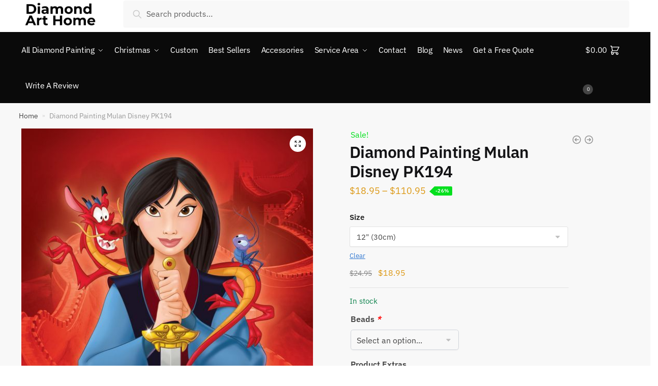

--- FILE ---
content_type: text/html; charset=UTF-8
request_url: https://diamondarthome.com/diamond-painting-disney-pk194/
body_size: 39588
content:
<!doctype html>
<html lang="en-US">
<head>
<meta charset="UTF-8">
<meta name="viewport" content="height=device-height, width=device-width, initial-scale=1">
<link rel="profile" href="https://gmpg.org/xfn/11">
<link rel="pingback" href="https://diamondarthome.com/xmlrpc.php">

<meta name='robots' content='index, follow, max-image-preview:large, max-snippet:-1, max-video-preview:-1' />
	<style>img:is([sizes="auto" i], [sizes^="auto," i]) { contain-intrinsic-size: 3000px 1500px }</style>
	
<!-- Google Tag Manager for WordPress by gtm4wp.com -->
<script data-cfasync="false" data-pagespeed-no-defer>
	var gtm4wp_datalayer_name = "dataLayer";
	var dataLayer = dataLayer || [];
</script>
<!-- End Google Tag Manager for WordPress by gtm4wp.com --><script>window._wca = window._wca || [];</script>

<!-- Google Tag Manager by PYS -->
    <script data-cfasync="false" data-pagespeed-no-defer>
	    window.dataLayerPYS = window.dataLayerPYS || [];
	</script>
<!-- End Google Tag Manager by PYS -->
	<!-- This site is optimized with the Yoast SEO Premium plugin v20.11 (Yoast SEO v23.2) - https://yoast.com/wordpress/plugins/seo/ -->
	<title>Diamond Painting Mulan Disney PK194 - Diamond Art Home | Diamond Painting</title>
	<meta name="description" content="Diamond Painting Mulan Disney PK194 - Diamond Art Home, Diamond Painting Shipped from the USA and Delivered as fast as 24 Hours..." />
	<link rel="canonical" href="https://diamondarthome.com/diamond-painting-disney-pk194/" />
	<meta property="og:locale" content="en_US" />
	<meta property="og:type" content="article" />
	<meta property="og:title" content="Diamond Painting Mulan Disney PK194" />
	<meta property="og:description" content="Diamond Painting Mulan Disney PK194 - Diamond Art Home, Diamond Painting Shipped from the USA and Delivered as fast as 24 Hours..." />
	<meta property="og:url" content="https://diamondarthome.com/diamond-painting-disney-pk194/" />
	<meta property="og:site_name" content="Diamond Art Home | Diamond Painting" />
	<meta property="article:modified_time" content="2023-12-05T16:28:40+00:00" />
	<meta property="og:image" content="https://diamondarthome.com/wp-content/uploads/PK194.jpg" />
	<meta property="og:image:width" content="564" />
	<meta property="og:image:height" content="804" />
	<meta property="og:image:type" content="image/jpeg" />
	<meta name="twitter:card" content="summary_large_image" />
	<script type="application/ld+json" class="yoast-schema-graph">{"@context":"https://schema.org","@graph":[{"@type":"WebPage","@id":"https://diamondarthome.com/diamond-painting-disney-pk194/","url":"https://diamondarthome.com/diamond-painting-disney-pk194/","name":"Diamond Painting Mulan Disney PK194 - Diamond Art Home | Diamond Painting","isPartOf":{"@id":"https://diamondarthome.com/#website"},"primaryImageOfPage":{"@id":"https://diamondarthome.com/diamond-painting-disney-pk194/#primaryimage"},"image":{"@id":"https://diamondarthome.com/diamond-painting-disney-pk194/#primaryimage"},"thumbnailUrl":"https://diamondarthome.com/wp-content/uploads/PK194.jpg","datePublished":"2021-10-03T12:21:38+00:00","dateModified":"2023-12-05T16:28:40+00:00","description":"Diamond Painting Mulan Disney PK194 - Diamond Art Home, Diamond Painting Shipped from the USA and Delivered as fast as 24 Hours...","breadcrumb":{"@id":"https://diamondarthome.com/diamond-painting-disney-pk194/#breadcrumb"},"inLanguage":"en-US","potentialAction":[{"@type":"ReadAction","target":["https://diamondarthome.com/diamond-painting-disney-pk194/"]}]},{"@type":"ImageObject","inLanguage":"en-US","@id":"https://diamondarthome.com/diamond-painting-disney-pk194/#primaryimage","url":"https://diamondarthome.com/wp-content/uploads/PK194.jpg","contentUrl":"https://diamondarthome.com/wp-content/uploads/PK194.jpg","width":564,"height":804,"caption":"PK194"},{"@type":"BreadcrumbList","@id":"https://diamondarthome.com/diamond-painting-disney-pk194/#breadcrumb","itemListElement":[{"@type":"ListItem","position":1,"name":"Home","item":"https://diamondarthome.com"},{"@type":"ListItem","position":2,"name":"Diamond Painting Mulan Disney PK194"}]},{"@type":"WebSite","@id":"https://diamondarthome.com/#website","url":"https://diamondarthome.com/","name":"Diamond Art Home: Premium Diamond Painting & Art Prints, Designed & Printed in the USA","description":"","publisher":{"@id":"https://diamondarthome.com/#organization"},"alternateName":"Diamond Art Home | Diamond Paintings Made in USA","potentialAction":[{"@type":"SearchAction","target":{"@type":"EntryPoint","urlTemplate":"https://diamondarthome.com/?s={search_term_string}"},"query-input":"required name=search_term_string"}],"inLanguage":"en-US"},{"@type":"Organization","@id":"https://diamondarthome.com/#organization","name":"Diamond Art Home","url":"https://diamondarthome.com/","logo":{"@type":"ImageObject","inLanguage":"en-US","@id":"https://diamondarthome.com/#/schema/logo/image/","url":"https://diamondarthome.com/wp-content/uploads/2020/08/cropped-cropped-dah_logo.png","contentUrl":"https://diamondarthome.com/wp-content/uploads/2020/08/cropped-cropped-dah_logo.png","width":200,"height":68,"caption":"Diamond Art Home"},"image":{"@id":"https://diamondarthome.com/#/schema/logo/image/"}}]}</script>
	<!-- / Yoast SEO Premium plugin. -->


<link rel='dns-prefetch' href='//stats.wp.com' />
<link rel='dns-prefetch' href='//secure.gravatar.com' />
<link rel='dns-prefetch' href='//widgets.wp.com' />
<link rel='dns-prefetch' href='//jetpack.wordpress.com' />
<link rel='dns-prefetch' href='//s0.wp.com' />
<link rel='dns-prefetch' href='//public-api.wordpress.com' />
<link rel='dns-prefetch' href='//0.gravatar.com' />
<link rel='dns-prefetch' href='//1.gravatar.com' />
<link rel='dns-prefetch' href='//2.gravatar.com' />
<link rel='dns-prefetch' href='//v0.wordpress.com' />
<link href='//hb.wpmucdn.com' rel='preconnect' />
<link rel="alternate" type="application/rss+xml" title="Diamond Art Home | Diamond Painting &raquo; Feed" href="https://diamondarthome.com/feed/" />
<link rel="alternate" type="application/rss+xml" title="Diamond Art Home | Diamond Painting &raquo; Comments Feed" href="https://diamondarthome.com/comments/feed/" />
<link rel="alternate" type="application/rss+xml" title="Diamond Art Home | Diamond Painting &raquo; Diamond Painting Mulan Disney PK194 Comments Feed" href="https://diamondarthome.com/diamond-painting-disney-pk194/feed/" />
<script type="text/javascript">
/* <![CDATA[ */
window._wpemojiSettings = {"baseUrl":"https:\/\/s.w.org\/images\/core\/emoji\/16.0.1\/72x72\/","ext":".png","svgUrl":"https:\/\/s.w.org\/images\/core\/emoji\/16.0.1\/svg\/","svgExt":".svg","source":{"concatemoji":"https:\/\/diamondarthome.com\/wp-includes\/js\/wp-emoji-release.min.js?ver=6.8.3"}};
/*! This file is auto-generated */
!function(s,n){var o,i,e;function c(e){try{var t={supportTests:e,timestamp:(new Date).valueOf()};sessionStorage.setItem(o,JSON.stringify(t))}catch(e){}}function p(e,t,n){e.clearRect(0,0,e.canvas.width,e.canvas.height),e.fillText(t,0,0);var t=new Uint32Array(e.getImageData(0,0,e.canvas.width,e.canvas.height).data),a=(e.clearRect(0,0,e.canvas.width,e.canvas.height),e.fillText(n,0,0),new Uint32Array(e.getImageData(0,0,e.canvas.width,e.canvas.height).data));return t.every(function(e,t){return e===a[t]})}function u(e,t){e.clearRect(0,0,e.canvas.width,e.canvas.height),e.fillText(t,0,0);for(var n=e.getImageData(16,16,1,1),a=0;a<n.data.length;a++)if(0!==n.data[a])return!1;return!0}function f(e,t,n,a){switch(t){case"flag":return n(e,"\ud83c\udff3\ufe0f\u200d\u26a7\ufe0f","\ud83c\udff3\ufe0f\u200b\u26a7\ufe0f")?!1:!n(e,"\ud83c\udde8\ud83c\uddf6","\ud83c\udde8\u200b\ud83c\uddf6")&&!n(e,"\ud83c\udff4\udb40\udc67\udb40\udc62\udb40\udc65\udb40\udc6e\udb40\udc67\udb40\udc7f","\ud83c\udff4\u200b\udb40\udc67\u200b\udb40\udc62\u200b\udb40\udc65\u200b\udb40\udc6e\u200b\udb40\udc67\u200b\udb40\udc7f");case"emoji":return!a(e,"\ud83e\udedf")}return!1}function g(e,t,n,a){var r="undefined"!=typeof WorkerGlobalScope&&self instanceof WorkerGlobalScope?new OffscreenCanvas(300,150):s.createElement("canvas"),o=r.getContext("2d",{willReadFrequently:!0}),i=(o.textBaseline="top",o.font="600 32px Arial",{});return e.forEach(function(e){i[e]=t(o,e,n,a)}),i}function t(e){var t=s.createElement("script");t.src=e,t.defer=!0,s.head.appendChild(t)}"undefined"!=typeof Promise&&(o="wpEmojiSettingsSupports",i=["flag","emoji"],n.supports={everything:!0,everythingExceptFlag:!0},e=new Promise(function(e){s.addEventListener("DOMContentLoaded",e,{once:!0})}),new Promise(function(t){var n=function(){try{var e=JSON.parse(sessionStorage.getItem(o));if("object"==typeof e&&"number"==typeof e.timestamp&&(new Date).valueOf()<e.timestamp+604800&&"object"==typeof e.supportTests)return e.supportTests}catch(e){}return null}();if(!n){if("undefined"!=typeof Worker&&"undefined"!=typeof OffscreenCanvas&&"undefined"!=typeof URL&&URL.createObjectURL&&"undefined"!=typeof Blob)try{var e="postMessage("+g.toString()+"("+[JSON.stringify(i),f.toString(),p.toString(),u.toString()].join(",")+"));",a=new Blob([e],{type:"text/javascript"}),r=new Worker(URL.createObjectURL(a),{name:"wpTestEmojiSupports"});return void(r.onmessage=function(e){c(n=e.data),r.terminate(),t(n)})}catch(e){}c(n=g(i,f,p,u))}t(n)}).then(function(e){for(var t in e)n.supports[t]=e[t],n.supports.everything=n.supports.everything&&n.supports[t],"flag"!==t&&(n.supports.everythingExceptFlag=n.supports.everythingExceptFlag&&n.supports[t]);n.supports.everythingExceptFlag=n.supports.everythingExceptFlag&&!n.supports.flag,n.DOMReady=!1,n.readyCallback=function(){n.DOMReady=!0}}).then(function(){return e}).then(function(){var e;n.supports.everything||(n.readyCallback(),(e=n.source||{}).concatemoji?t(e.concatemoji):e.wpemoji&&e.twemoji&&(t(e.twemoji),t(e.wpemoji)))}))}((window,document),window._wpemojiSettings);
/* ]]> */
</script>
<style id='wp-emoji-styles-inline-css' type='text/css'>

	img.wp-smiley, img.emoji {
		display: inline !important;
		border: none !important;
		box-shadow: none !important;
		height: 1em !important;
		width: 1em !important;
		margin: 0 0.07em !important;
		vertical-align: -0.1em !important;
		background: none !important;
		padding: 0 !important;
	}
</style>
<link rel='stylesheet' id='wp-block-library-css' href='https://diamondarthome.com/wp-includes/css/dist/block-library/style.min.css?ver=6.8.3' type='text/css' media='all' />
<style id='classic-theme-styles-inline-css' type='text/css'>
/*! This file is auto-generated */
.wp-block-button__link{color:#fff;background-color:#32373c;border-radius:9999px;box-shadow:none;text-decoration:none;padding:calc(.667em + 2px) calc(1.333em + 2px);font-size:1.125em}.wp-block-file__button{background:#32373c;color:#fff;text-decoration:none}
</style>
<link rel='stylesheet' id='mediaelement-css' href='https://diamondarthome.com/wp-includes/js/mediaelement/mediaelementplayer-legacy.min.css?ver=4.2.17' type='text/css' media='all' />
<link rel='stylesheet' id='wp-mediaelement-css' href='https://diamondarthome.com/wp-includes/js/mediaelement/wp-mediaelement.min.css?ver=6.8.3' type='text/css' media='all' />
<style id='jetpack-sharing-buttons-style-inline-css' type='text/css'>
.jetpack-sharing-buttons__services-list{display:flex;flex-direction:row;flex-wrap:wrap;gap:0;list-style-type:none;margin:5px;padding:0}.jetpack-sharing-buttons__services-list.has-small-icon-size{font-size:12px}.jetpack-sharing-buttons__services-list.has-normal-icon-size{font-size:16px}.jetpack-sharing-buttons__services-list.has-large-icon-size{font-size:24px}.jetpack-sharing-buttons__services-list.has-huge-icon-size{font-size:36px}@media print{.jetpack-sharing-buttons__services-list{display:none!important}}.editor-styles-wrapper .wp-block-jetpack-sharing-buttons{gap:0;padding-inline-start:0}ul.jetpack-sharing-buttons__services-list.has-background{padding:1.25em 2.375em}
</style>
<style id='global-styles-inline-css' type='text/css'>
:root{--wp--preset--aspect-ratio--square: 1;--wp--preset--aspect-ratio--4-3: 4/3;--wp--preset--aspect-ratio--3-4: 3/4;--wp--preset--aspect-ratio--3-2: 3/2;--wp--preset--aspect-ratio--2-3: 2/3;--wp--preset--aspect-ratio--16-9: 16/9;--wp--preset--aspect-ratio--9-16: 9/16;--wp--preset--color--black: #000000;--wp--preset--color--cyan-bluish-gray: #abb8c3;--wp--preset--color--white: #ffffff;--wp--preset--color--pale-pink: #f78da7;--wp--preset--color--vivid-red: #cf2e2e;--wp--preset--color--luminous-vivid-orange: #ff6900;--wp--preset--color--luminous-vivid-amber: #fcb900;--wp--preset--color--light-green-cyan: #7bdcb5;--wp--preset--color--vivid-green-cyan: #00d084;--wp--preset--color--pale-cyan-blue: #8ed1fc;--wp--preset--color--vivid-cyan-blue: #0693e3;--wp--preset--color--vivid-purple: #9b51e0;--wp--preset--gradient--vivid-cyan-blue-to-vivid-purple: linear-gradient(135deg,rgba(6,147,227,1) 0%,rgb(155,81,224) 100%);--wp--preset--gradient--light-green-cyan-to-vivid-green-cyan: linear-gradient(135deg,rgb(122,220,180) 0%,rgb(0,208,130) 100%);--wp--preset--gradient--luminous-vivid-amber-to-luminous-vivid-orange: linear-gradient(135deg,rgba(252,185,0,1) 0%,rgba(255,105,0,1) 100%);--wp--preset--gradient--luminous-vivid-orange-to-vivid-red: linear-gradient(135deg,rgba(255,105,0,1) 0%,rgb(207,46,46) 100%);--wp--preset--gradient--very-light-gray-to-cyan-bluish-gray: linear-gradient(135deg,rgb(238,238,238) 0%,rgb(169,184,195) 100%);--wp--preset--gradient--cool-to-warm-spectrum: linear-gradient(135deg,rgb(74,234,220) 0%,rgb(151,120,209) 20%,rgb(207,42,186) 40%,rgb(238,44,130) 60%,rgb(251,105,98) 80%,rgb(254,248,76) 100%);--wp--preset--gradient--blush-light-purple: linear-gradient(135deg,rgb(255,206,236) 0%,rgb(152,150,240) 100%);--wp--preset--gradient--blush-bordeaux: linear-gradient(135deg,rgb(254,205,165) 0%,rgb(254,45,45) 50%,rgb(107,0,62) 100%);--wp--preset--gradient--luminous-dusk: linear-gradient(135deg,rgb(255,203,112) 0%,rgb(199,81,192) 50%,rgb(65,88,208) 100%);--wp--preset--gradient--pale-ocean: linear-gradient(135deg,rgb(255,245,203) 0%,rgb(182,227,212) 50%,rgb(51,167,181) 100%);--wp--preset--gradient--electric-grass: linear-gradient(135deg,rgb(202,248,128) 0%,rgb(113,206,126) 100%);--wp--preset--gradient--midnight: linear-gradient(135deg,rgb(2,3,129) 0%,rgb(40,116,252) 100%);--wp--preset--font-size--small: 13px;--wp--preset--font-size--medium: 20px;--wp--preset--font-size--large: 36px;--wp--preset--font-size--x-large: 42px;--wp--preset--font-family--albert-sans: 'Albert Sans', sans-serif;--wp--preset--font-family--alegreya: Alegreya, serif;--wp--preset--font-family--arvo: Arvo, serif;--wp--preset--font-family--bodoni-moda: 'Bodoni Moda', serif;--wp--preset--font-family--bricolage-grotesque: 'Bricolage Grotesque', sans-serif;--wp--preset--font-family--cabin: Cabin, sans-serif;--wp--preset--font-family--chivo: Chivo, sans-serif;--wp--preset--font-family--commissioner: Commissioner, sans-serif;--wp--preset--font-family--cormorant: Cormorant, serif;--wp--preset--font-family--courier-prime: 'Courier Prime', monospace;--wp--preset--font-family--crimson-pro: 'Crimson Pro', serif;--wp--preset--font-family--dm-mono: 'DM Mono', monospace;--wp--preset--font-family--dm-sans: 'DM Sans', sans-serif;--wp--preset--font-family--dm-serif-display: 'DM Serif Display', serif;--wp--preset--font-family--domine: Domine, serif;--wp--preset--font-family--eb-garamond: 'EB Garamond', serif;--wp--preset--font-family--epilogue: Epilogue, sans-serif;--wp--preset--font-family--fahkwang: Fahkwang, sans-serif;--wp--preset--font-family--figtree: Figtree, sans-serif;--wp--preset--font-family--fira-sans: 'Fira Sans', sans-serif;--wp--preset--font-family--fjalla-one: 'Fjalla One', sans-serif;--wp--preset--font-family--fraunces: Fraunces, serif;--wp--preset--font-family--gabarito: Gabarito, system-ui;--wp--preset--font-family--ibm-plex-mono: 'IBM Plex Mono', monospace;--wp--preset--font-family--ibm-plex-sans: 'IBM Plex Sans', sans-serif;--wp--preset--font-family--ibarra-real-nova: 'Ibarra Real Nova', serif;--wp--preset--font-family--instrument-serif: 'Instrument Serif', serif;--wp--preset--font-family--inter: Inter, sans-serif;--wp--preset--font-family--josefin-sans: 'Josefin Sans', sans-serif;--wp--preset--font-family--jost: Jost, sans-serif;--wp--preset--font-family--libre-baskerville: 'Libre Baskerville', serif;--wp--preset--font-family--libre-franklin: 'Libre Franklin', sans-serif;--wp--preset--font-family--literata: Literata, serif;--wp--preset--font-family--lora: Lora, serif;--wp--preset--font-family--merriweather: Merriweather, serif;--wp--preset--font-family--montserrat: Montserrat, sans-serif;--wp--preset--font-family--newsreader: Newsreader, serif;--wp--preset--font-family--noto-sans-mono: 'Noto Sans Mono', sans-serif;--wp--preset--font-family--nunito: Nunito, sans-serif;--wp--preset--font-family--open-sans: 'Open Sans', sans-serif;--wp--preset--font-family--overpass: Overpass, sans-serif;--wp--preset--font-family--pt-serif: 'PT Serif', serif;--wp--preset--font-family--petrona: Petrona, serif;--wp--preset--font-family--piazzolla: Piazzolla, serif;--wp--preset--font-family--playfair-display: 'Playfair Display', serif;--wp--preset--font-family--plus-jakarta-sans: 'Plus Jakarta Sans', sans-serif;--wp--preset--font-family--poppins: Poppins, sans-serif;--wp--preset--font-family--raleway: Raleway, sans-serif;--wp--preset--font-family--roboto: Roboto, sans-serif;--wp--preset--font-family--roboto-slab: 'Roboto Slab', serif;--wp--preset--font-family--rubik: Rubik, sans-serif;--wp--preset--font-family--rufina: Rufina, serif;--wp--preset--font-family--sora: Sora, sans-serif;--wp--preset--font-family--source-sans-3: 'Source Sans 3', sans-serif;--wp--preset--font-family--source-serif-4: 'Source Serif 4', serif;--wp--preset--font-family--space-mono: 'Space Mono', monospace;--wp--preset--font-family--syne: Syne, sans-serif;--wp--preset--font-family--texturina: Texturina, serif;--wp--preset--font-family--urbanist: Urbanist, sans-serif;--wp--preset--font-family--work-sans: 'Work Sans', sans-serif;--wp--preset--spacing--20: 0.44rem;--wp--preset--spacing--30: 0.67rem;--wp--preset--spacing--40: 1rem;--wp--preset--spacing--50: 1.5rem;--wp--preset--spacing--60: 2.25rem;--wp--preset--spacing--70: 3.38rem;--wp--preset--spacing--80: 5.06rem;--wp--preset--shadow--natural: 6px 6px 9px rgba(0, 0, 0, 0.2);--wp--preset--shadow--deep: 12px 12px 50px rgba(0, 0, 0, 0.4);--wp--preset--shadow--sharp: 6px 6px 0px rgba(0, 0, 0, 0.2);--wp--preset--shadow--outlined: 6px 6px 0px -3px rgba(255, 255, 255, 1), 6px 6px rgba(0, 0, 0, 1);--wp--preset--shadow--crisp: 6px 6px 0px rgba(0, 0, 0, 1);}:where(.is-layout-flex){gap: 0.5em;}:where(.is-layout-grid){gap: 0.5em;}body .is-layout-flex{display: flex;}.is-layout-flex{flex-wrap: wrap;align-items: center;}.is-layout-flex > :is(*, div){margin: 0;}body .is-layout-grid{display: grid;}.is-layout-grid > :is(*, div){margin: 0;}:where(.wp-block-columns.is-layout-flex){gap: 2em;}:where(.wp-block-columns.is-layout-grid){gap: 2em;}:where(.wp-block-post-template.is-layout-flex){gap: 1.25em;}:where(.wp-block-post-template.is-layout-grid){gap: 1.25em;}.has-black-color{color: var(--wp--preset--color--black) !important;}.has-cyan-bluish-gray-color{color: var(--wp--preset--color--cyan-bluish-gray) !important;}.has-white-color{color: var(--wp--preset--color--white) !important;}.has-pale-pink-color{color: var(--wp--preset--color--pale-pink) !important;}.has-vivid-red-color{color: var(--wp--preset--color--vivid-red) !important;}.has-luminous-vivid-orange-color{color: var(--wp--preset--color--luminous-vivid-orange) !important;}.has-luminous-vivid-amber-color{color: var(--wp--preset--color--luminous-vivid-amber) !important;}.has-light-green-cyan-color{color: var(--wp--preset--color--light-green-cyan) !important;}.has-vivid-green-cyan-color{color: var(--wp--preset--color--vivid-green-cyan) !important;}.has-pale-cyan-blue-color{color: var(--wp--preset--color--pale-cyan-blue) !important;}.has-vivid-cyan-blue-color{color: var(--wp--preset--color--vivid-cyan-blue) !important;}.has-vivid-purple-color{color: var(--wp--preset--color--vivid-purple) !important;}.has-black-background-color{background-color: var(--wp--preset--color--black) !important;}.has-cyan-bluish-gray-background-color{background-color: var(--wp--preset--color--cyan-bluish-gray) !important;}.has-white-background-color{background-color: var(--wp--preset--color--white) !important;}.has-pale-pink-background-color{background-color: var(--wp--preset--color--pale-pink) !important;}.has-vivid-red-background-color{background-color: var(--wp--preset--color--vivid-red) !important;}.has-luminous-vivid-orange-background-color{background-color: var(--wp--preset--color--luminous-vivid-orange) !important;}.has-luminous-vivid-amber-background-color{background-color: var(--wp--preset--color--luminous-vivid-amber) !important;}.has-light-green-cyan-background-color{background-color: var(--wp--preset--color--light-green-cyan) !important;}.has-vivid-green-cyan-background-color{background-color: var(--wp--preset--color--vivid-green-cyan) !important;}.has-pale-cyan-blue-background-color{background-color: var(--wp--preset--color--pale-cyan-blue) !important;}.has-vivid-cyan-blue-background-color{background-color: var(--wp--preset--color--vivid-cyan-blue) !important;}.has-vivid-purple-background-color{background-color: var(--wp--preset--color--vivid-purple) !important;}.has-black-border-color{border-color: var(--wp--preset--color--black) !important;}.has-cyan-bluish-gray-border-color{border-color: var(--wp--preset--color--cyan-bluish-gray) !important;}.has-white-border-color{border-color: var(--wp--preset--color--white) !important;}.has-pale-pink-border-color{border-color: var(--wp--preset--color--pale-pink) !important;}.has-vivid-red-border-color{border-color: var(--wp--preset--color--vivid-red) !important;}.has-luminous-vivid-orange-border-color{border-color: var(--wp--preset--color--luminous-vivid-orange) !important;}.has-luminous-vivid-amber-border-color{border-color: var(--wp--preset--color--luminous-vivid-amber) !important;}.has-light-green-cyan-border-color{border-color: var(--wp--preset--color--light-green-cyan) !important;}.has-vivid-green-cyan-border-color{border-color: var(--wp--preset--color--vivid-green-cyan) !important;}.has-pale-cyan-blue-border-color{border-color: var(--wp--preset--color--pale-cyan-blue) !important;}.has-vivid-cyan-blue-border-color{border-color: var(--wp--preset--color--vivid-cyan-blue) !important;}.has-vivid-purple-border-color{border-color: var(--wp--preset--color--vivid-purple) !important;}.has-vivid-cyan-blue-to-vivid-purple-gradient-background{background: var(--wp--preset--gradient--vivid-cyan-blue-to-vivid-purple) !important;}.has-light-green-cyan-to-vivid-green-cyan-gradient-background{background: var(--wp--preset--gradient--light-green-cyan-to-vivid-green-cyan) !important;}.has-luminous-vivid-amber-to-luminous-vivid-orange-gradient-background{background: var(--wp--preset--gradient--luminous-vivid-amber-to-luminous-vivid-orange) !important;}.has-luminous-vivid-orange-to-vivid-red-gradient-background{background: var(--wp--preset--gradient--luminous-vivid-orange-to-vivid-red) !important;}.has-very-light-gray-to-cyan-bluish-gray-gradient-background{background: var(--wp--preset--gradient--very-light-gray-to-cyan-bluish-gray) !important;}.has-cool-to-warm-spectrum-gradient-background{background: var(--wp--preset--gradient--cool-to-warm-spectrum) !important;}.has-blush-light-purple-gradient-background{background: var(--wp--preset--gradient--blush-light-purple) !important;}.has-blush-bordeaux-gradient-background{background: var(--wp--preset--gradient--blush-bordeaux) !important;}.has-luminous-dusk-gradient-background{background: var(--wp--preset--gradient--luminous-dusk) !important;}.has-pale-ocean-gradient-background{background: var(--wp--preset--gradient--pale-ocean) !important;}.has-electric-grass-gradient-background{background: var(--wp--preset--gradient--electric-grass) !important;}.has-midnight-gradient-background{background: var(--wp--preset--gradient--midnight) !important;}.has-small-font-size{font-size: var(--wp--preset--font-size--small) !important;}.has-medium-font-size{font-size: var(--wp--preset--font-size--medium) !important;}.has-large-font-size{font-size: var(--wp--preset--font-size--large) !important;}.has-x-large-font-size{font-size: var(--wp--preset--font-size--x-large) !important;}.has-albert-sans-font-family{font-family: var(--wp--preset--font-family--albert-sans) !important;}.has-alegreya-font-family{font-family: var(--wp--preset--font-family--alegreya) !important;}.has-arvo-font-family{font-family: var(--wp--preset--font-family--arvo) !important;}.has-bodoni-moda-font-family{font-family: var(--wp--preset--font-family--bodoni-moda) !important;}.has-bricolage-grotesque-font-family{font-family: var(--wp--preset--font-family--bricolage-grotesque) !important;}.has-cabin-font-family{font-family: var(--wp--preset--font-family--cabin) !important;}.has-chivo-font-family{font-family: var(--wp--preset--font-family--chivo) !important;}.has-commissioner-font-family{font-family: var(--wp--preset--font-family--commissioner) !important;}.has-cormorant-font-family{font-family: var(--wp--preset--font-family--cormorant) !important;}.has-courier-prime-font-family{font-family: var(--wp--preset--font-family--courier-prime) !important;}.has-crimson-pro-font-family{font-family: var(--wp--preset--font-family--crimson-pro) !important;}.has-dm-mono-font-family{font-family: var(--wp--preset--font-family--dm-mono) !important;}.has-dm-sans-font-family{font-family: var(--wp--preset--font-family--dm-sans) !important;}.has-dm-serif-display-font-family{font-family: var(--wp--preset--font-family--dm-serif-display) !important;}.has-domine-font-family{font-family: var(--wp--preset--font-family--domine) !important;}.has-eb-garamond-font-family{font-family: var(--wp--preset--font-family--eb-garamond) !important;}.has-epilogue-font-family{font-family: var(--wp--preset--font-family--epilogue) !important;}.has-fahkwang-font-family{font-family: var(--wp--preset--font-family--fahkwang) !important;}.has-figtree-font-family{font-family: var(--wp--preset--font-family--figtree) !important;}.has-fira-sans-font-family{font-family: var(--wp--preset--font-family--fira-sans) !important;}.has-fjalla-one-font-family{font-family: var(--wp--preset--font-family--fjalla-one) !important;}.has-fraunces-font-family{font-family: var(--wp--preset--font-family--fraunces) !important;}.has-gabarito-font-family{font-family: var(--wp--preset--font-family--gabarito) !important;}.has-ibm-plex-mono-font-family{font-family: var(--wp--preset--font-family--ibm-plex-mono) !important;}.has-ibm-plex-sans-font-family{font-family: var(--wp--preset--font-family--ibm-plex-sans) !important;}.has-ibarra-real-nova-font-family{font-family: var(--wp--preset--font-family--ibarra-real-nova) !important;}.has-instrument-serif-font-family{font-family: var(--wp--preset--font-family--instrument-serif) !important;}.has-inter-font-family{font-family: var(--wp--preset--font-family--inter) !important;}.has-josefin-sans-font-family{font-family: var(--wp--preset--font-family--josefin-sans) !important;}.has-jost-font-family{font-family: var(--wp--preset--font-family--jost) !important;}.has-libre-baskerville-font-family{font-family: var(--wp--preset--font-family--libre-baskerville) !important;}.has-libre-franklin-font-family{font-family: var(--wp--preset--font-family--libre-franklin) !important;}.has-literata-font-family{font-family: var(--wp--preset--font-family--literata) !important;}.has-lora-font-family{font-family: var(--wp--preset--font-family--lora) !important;}.has-merriweather-font-family{font-family: var(--wp--preset--font-family--merriweather) !important;}.has-montserrat-font-family{font-family: var(--wp--preset--font-family--montserrat) !important;}.has-newsreader-font-family{font-family: var(--wp--preset--font-family--newsreader) !important;}.has-noto-sans-mono-font-family{font-family: var(--wp--preset--font-family--noto-sans-mono) !important;}.has-nunito-font-family{font-family: var(--wp--preset--font-family--nunito) !important;}.has-open-sans-font-family{font-family: var(--wp--preset--font-family--open-sans) !important;}.has-overpass-font-family{font-family: var(--wp--preset--font-family--overpass) !important;}.has-pt-serif-font-family{font-family: var(--wp--preset--font-family--pt-serif) !important;}.has-petrona-font-family{font-family: var(--wp--preset--font-family--petrona) !important;}.has-piazzolla-font-family{font-family: var(--wp--preset--font-family--piazzolla) !important;}.has-playfair-display-font-family{font-family: var(--wp--preset--font-family--playfair-display) !important;}.has-plus-jakarta-sans-font-family{font-family: var(--wp--preset--font-family--plus-jakarta-sans) !important;}.has-poppins-font-family{font-family: var(--wp--preset--font-family--poppins) !important;}.has-raleway-font-family{font-family: var(--wp--preset--font-family--raleway) !important;}.has-roboto-font-family{font-family: var(--wp--preset--font-family--roboto) !important;}.has-roboto-slab-font-family{font-family: var(--wp--preset--font-family--roboto-slab) !important;}.has-rubik-font-family{font-family: var(--wp--preset--font-family--rubik) !important;}.has-rufina-font-family{font-family: var(--wp--preset--font-family--rufina) !important;}.has-sora-font-family{font-family: var(--wp--preset--font-family--sora) !important;}.has-source-sans-3-font-family{font-family: var(--wp--preset--font-family--source-sans-3) !important;}.has-source-serif-4-font-family{font-family: var(--wp--preset--font-family--source-serif-4) !important;}.has-space-mono-font-family{font-family: var(--wp--preset--font-family--space-mono) !important;}.has-syne-font-family{font-family: var(--wp--preset--font-family--syne) !important;}.has-texturina-font-family{font-family: var(--wp--preset--font-family--texturina) !important;}.has-urbanist-font-family{font-family: var(--wp--preset--font-family--urbanist) !important;}.has-work-sans-font-family{font-family: var(--wp--preset--font-family--work-sans) !important;}
:where(.wp-block-post-template.is-layout-flex){gap: 1.25em;}:where(.wp-block-post-template.is-layout-grid){gap: 1.25em;}
:where(.wp-block-columns.is-layout-flex){gap: 2em;}:where(.wp-block-columns.is-layout-grid){gap: 2em;}
:root :where(.wp-block-pullquote){font-size: 1.5em;line-height: 1.6;}
</style>
<link rel='stylesheet' id='frontcss-css' href='https://diamondarthome.com/wp-content/plugins/addify-abandoned-cart-recovery/includes/../assets/css/front.css?ver=3.4.1' type='text/css' media='all' />
<link rel='stylesheet' id='dashicons-css' href='https://diamondarthome.com/wp-includes/css/dashicons.min.css?ver=6.8.3' type='text/css' media='all' />
<link rel='stylesheet' id='admin-bar-css' href='https://diamondarthome.com/wp-includes/css/admin-bar.min.css?ver=6.8.3' type='text/css' media='all' />
<style id='admin-bar-inline-css' type='text/css'>

    /* Hide CanvasJS credits for P404 charts specifically */
    #p404RedirectChart .canvasjs-chart-credit {
        display: none !important;
    }
    
    #p404RedirectChart canvas {
        border-radius: 6px;
    }

    .p404-redirect-adminbar-weekly-title {
        font-weight: bold;
        font-size: 14px;
        color: #fff;
        margin-bottom: 6px;
    }

    #wpadminbar #wp-admin-bar-p404_free_top_button .ab-icon:before {
        content: "\f103";
        color: #dc3545;
        top: 3px;
    }
    
    #wp-admin-bar-p404_free_top_button .ab-item {
        min-width: 80px !important;
        padding: 0px !important;
    }
    
    /* Ensure proper positioning and z-index for P404 dropdown */
    .p404-redirect-adminbar-dropdown-wrap { 
        min-width: 0; 
        padding: 0;
        position: static !important;
    }
    
    #wpadminbar #wp-admin-bar-p404_free_top_button_dropdown {
        position: static !important;
    }
    
    #wpadminbar #wp-admin-bar-p404_free_top_button_dropdown .ab-item {
        padding: 0 !important;
        margin: 0 !important;
    }
    
    .p404-redirect-dropdown-container {
        min-width: 340px;
        padding: 18px 18px 12px 18px;
        background: #23282d !important;
        color: #fff;
        border-radius: 12px;
        box-shadow: 0 8px 32px rgba(0,0,0,0.25);
        margin-top: 10px;
        position: relative !important;
        z-index: 999999 !important;
        display: block !important;
        border: 1px solid #444;
    }
    
    /* Ensure P404 dropdown appears on hover */
    #wpadminbar #wp-admin-bar-p404_free_top_button .p404-redirect-dropdown-container { 
        display: none !important;
    }
    
    #wpadminbar #wp-admin-bar-p404_free_top_button:hover .p404-redirect-dropdown-container { 
        display: block !important;
    }
    
    #wpadminbar #wp-admin-bar-p404_free_top_button:hover #wp-admin-bar-p404_free_top_button_dropdown .p404-redirect-dropdown-container {
        display: block !important;
    }
    
    .p404-redirect-card {
        background: #2c3338;
        border-radius: 8px;
        padding: 18px 18px 12px 18px;
        box-shadow: 0 2px 8px rgba(0,0,0,0.07);
        display: flex;
        flex-direction: column;
        align-items: flex-start;
        border: 1px solid #444;
    }
    
    .p404-redirect-btn {
        display: inline-block;
        background: #dc3545;
        color: #fff !important;
        font-weight: bold;
        padding: 5px 22px;
        border-radius: 8px;
        text-decoration: none;
        font-size: 17px;
        transition: background 0.2s, box-shadow 0.2s;
        margin-top: 8px;
        box-shadow: 0 2px 8px rgba(220,53,69,0.15);
        text-align: center;
        line-height: 1.6;
    }
    
    .p404-redirect-btn:hover {
        background: #c82333;
        color: #fff !important;
        box-shadow: 0 4px 16px rgba(220,53,69,0.25);
    }
    
    /* Prevent conflicts with other admin bar dropdowns */
    #wpadminbar .ab-top-menu > li:hover > .ab-item,
    #wpadminbar .ab-top-menu > li.hover > .ab-item {
        z-index: auto;
    }
    
    #wpadminbar #wp-admin-bar-p404_free_top_button:hover > .ab-item {
        z-index: 999998 !important;
    }
    

			.admin-bar {
				position: inherit !important;
				top: auto !important;
			}
			.admin-bar .goog-te-banner-frame {
				top: 32px !important
			}
			@media screen and (max-width: 782px) {
				.admin-bar .goog-te-banner-frame {
					top: 46px !important;
				}
			}
			@media screen and (max-width: 480px) {
				.admin-bar .goog-te-banner-frame {
					position: absolute;
				}
			}
		
</style>
<link rel='stylesheet' id='smart-search-css' href='https://diamondarthome.com/wp-content/plugins/smart-woocommerce-search/assets/dist/css/general.css?ver=2.15.0' type='text/css' media='all' />
<style id='smart-search-inline-css' type='text/css'>
.widget_product_search .smart-search-suggestions .smart-search-post-icon{width:50px;}.wp-block-search.sws-search-block-product .smart-search-suggestions .smart-search-post-icon{width:50px;}
</style>
<link rel='stylesheet' id='photoswipe-css' href='https://diamondarthome.com/wp-content/plugins/woocommerce/assets/css/photoswipe/photoswipe.min.css?ver=10.3.3' type='text/css' media='all' />
<link rel='stylesheet' id='photoswipe-default-skin-css' href='https://diamondarthome.com/wp-content/plugins/woocommerce/assets/css/photoswipe/default-skin/default-skin.min.css?ver=10.3.3' type='text/css' media='all' />
<style id='woocommerce-inline-inline-css' type='text/css'>
.woocommerce form .form-row .required { visibility: visible; }
</style>
<link rel='stylesheet' id='woocommerce-addons-css-css' href='https://diamondarthome.com/wp-content/plugins/woocommerce-product-addons/assets/css/frontend/frontend.css?ver=6.1.1' type='text/css' media='all' />
<link rel='stylesheet' id='brands-styles-css' href='https://diamondarthome.com/wp-content/plugins/woocommerce/assets/css/brands.css?ver=10.3.3' type='text/css' media='all' />
<link rel='stylesheet' id='shoptimizer-style-css' href='https://diamondarthome.com/wp-content/themes/shoptimizer/style.css?ver=6.8.3' type='text/css' media='all' />
<link rel='stylesheet' id='shoptimizer-main-min-css' href='https://diamondarthome.com/wp-content/themes/shoptimizer/assets/css/main/main.min.css?ver=2.3.4' type='text/css' media='all' />
<link rel='stylesheet' id='shoptimizer-product-min-css' href='https://diamondarthome.com/wp-content/themes/shoptimizer/assets/css/main/product.min.css?ver=2.3.4' type='text/css' media='all' />
<link rel='stylesheet' id='shoptimizer-comments-min-css' href='https://diamondarthome.com/wp-content/themes/shoptimizer/assets/css/main/comments.min.css?ver=2.3.4' type='text/css' media='all' />
<link rel='stylesheet' id='shoptimizer-rivolicons-css' href='https://diamondarthome.com/wp-content/themes/shoptimizer/assets/css/base/rivolicons.css?ver=2.3.4' type='text/css' media='all' />
<link rel='stylesheet' id='jetpack_likes-css' href='https://diamondarthome.com/wp-content/plugins/jetpack/modules/likes/style.css?ver=15.1.1' type='text/css' media='all' />
<link rel='stylesheet' id='elementor-frontend-css' href='https://diamondarthome.com/wp-content/plugins/elementor/assets/css/frontend.min.css?ver=3.32.5' type='text/css' media='all' />
<link rel='stylesheet' id='elementor-post-10257-css' href='https://diamondarthome.com/wp-content/uploads/elementor/css/post-10257.css?ver=1761397587' type='text/css' media='all' />
<link rel='stylesheet' id='elementor-pro-css' href='https://diamondarthome.com/wp-content/plugins/elementor-pro/assets/css/frontend.min.css?ver=3.23.3' type='text/css' media='all' />
<link rel='stylesheet' id='elementor-post-30506-css' href='https://diamondarthome.com/wp-content/uploads/elementor/css/post-30506.css?ver=1761397587' type='text/css' media='all' />
<link rel='stylesheet' id='shoptimizer-woocommerce-min-css' href='https://diamondarthome.com/wp-content/themes/shoptimizer/assets/css/main/woocommerce.min.css?ver=2.3.4' type='text/css' media='all' />
<link rel='stylesheet' id='eael-general-css' href='https://diamondarthome.com/wp-content/plugins/essential-addons-for-elementor-lite/assets/front-end/css/view/general.min.css?ver=6.3.3' type='text/css' media='all' />
<script type="text/javascript" src="https://diamondarthome.com/wp-includes/js/jquery/jquery.min.js?ver=3.7.1" id="jquery-core-js"></script>
<script type="text/javascript" src="https://diamondarthome.com/wp-includes/js/jquery/jquery-migrate.min.js?ver=3.4.1" id="jquery-migrate-js"></script>
<script type="text/javascript" src="https://diamondarthome.com/wp-content/plugins/addify-abandoned-cart-recovery/includes/../assets/js/front.js?ver=1.0.0" id="frontjs-js"></script>
<script type="text/javascript" src="https://diamondarthome.com/wp-content/plugins/woocommerce/assets/js/jquery-blockui/jquery.blockUI.min.js?ver=2.7.0-wc.10.3.3" id="wc-jquery-blockui-js" defer="defer" data-wp-strategy="defer"></script>
<script type="text/javascript" id="wc-add-to-cart-js-extra">
/* <![CDATA[ */
var wc_add_to_cart_params = {"ajax_url":"\/wp-admin\/admin-ajax.php","wc_ajax_url":"\/?wc-ajax=%%endpoint%%","i18n_view_cart":"View cart","cart_url":"https:\/\/diamondarthome.com\/cart\/","is_cart":"","cart_redirect_after_add":"no"};
/* ]]> */
</script>
<script type="text/javascript" src="https://diamondarthome.com/wp-content/plugins/woocommerce/assets/js/frontend/add-to-cart.min.js?ver=10.3.3" id="wc-add-to-cart-js" defer="defer" data-wp-strategy="defer"></script>
<script type="text/javascript" src="https://diamondarthome.com/wp-content/plugins/woocommerce/assets/js/zoom/jquery.zoom.min.js?ver=1.7.21-wc.10.3.3" id="wc-zoom-js" defer="defer" data-wp-strategy="defer"></script>
<script type="text/javascript" src="https://diamondarthome.com/wp-content/plugins/woocommerce/assets/js/flexslider/jquery.flexslider.min.js?ver=2.7.2-wc.10.3.3" id="wc-flexslider-js" defer="defer" data-wp-strategy="defer"></script>
<script type="text/javascript" src="https://diamondarthome.com/wp-content/plugins/woocommerce/assets/js/photoswipe/photoswipe.min.js?ver=4.1.1-wc.10.3.3" id="wc-photoswipe-js" defer="defer" data-wp-strategy="defer"></script>
<script type="text/javascript" src="https://diamondarthome.com/wp-content/plugins/woocommerce/assets/js/photoswipe/photoswipe-ui-default.min.js?ver=4.1.1-wc.10.3.3" id="wc-photoswipe-ui-default-js" defer="defer" data-wp-strategy="defer"></script>
<script type="text/javascript" id="wc-single-product-js-extra">
/* <![CDATA[ */
var wc_single_product_params = {"i18n_required_rating_text":"Please select a rating","i18n_rating_options":["1 of 5 stars","2 of 5 stars","3 of 5 stars","4 of 5 stars","5 of 5 stars"],"i18n_product_gallery_trigger_text":"View full-screen image gallery","review_rating_required":"yes","flexslider":{"rtl":false,"animation":"slide","smoothHeight":true,"directionNav":true,"controlNav":"thumbnails","slideshow":false,"animationSpeed":500,"animationLoop":false,"allowOneSlide":false},"zoom_enabled":"1","zoom_options":[],"photoswipe_enabled":"1","photoswipe_options":{"shareEl":false,"closeOnScroll":false,"history":false,"hideAnimationDuration":0,"showAnimationDuration":0},"flexslider_enabled":"1"};
/* ]]> */
</script>
<script type="text/javascript" src="https://diamondarthome.com/wp-content/plugins/woocommerce/assets/js/frontend/single-product.min.js?ver=10.3.3" id="wc-single-product-js" defer="defer" data-wp-strategy="defer"></script>
<script type="text/javascript" src="https://diamondarthome.com/wp-content/plugins/woocommerce/assets/js/js-cookie/js.cookie.min.js?ver=2.1.4-wc.10.3.3" id="wc-js-cookie-js" defer="defer" data-wp-strategy="defer"></script>
<script type="text/javascript" id="woocommerce-js-extra">
/* <![CDATA[ */
var woocommerce_params = {"ajax_url":"\/wp-admin\/admin-ajax.php","wc_ajax_url":"\/?wc-ajax=%%endpoint%%","i18n_password_show":"Show password","i18n_password_hide":"Hide password"};
/* ]]> */
</script>
<script type="text/javascript" src="https://diamondarthome.com/wp-content/plugins/woocommerce/assets/js/frontend/woocommerce.min.js?ver=10.3.3" id="woocommerce-js" defer="defer" data-wp-strategy="defer"></script>
<script type="text/javascript" src="https://diamondarthome.com/wp-content/plugins/woocommerce/assets/js/dompurify/purify.min.js?ver=10.3.3" id="wc-dompurify-js" defer="defer" data-wp-strategy="defer"></script>
<script type="text/javascript" src="https://diamondarthome.com/wp-content/plugins/woocommerce/assets/js/jquery-tiptip/jquery.tipTip.min.js?ver=10.3.3" id="wc-jquery-tiptip-js" defer="defer" data-wp-strategy="defer"></script>
<script type="text/javascript" id="WCPAY_ASSETS-js-extra">
/* <![CDATA[ */
var wcpayAssets = {"url":"https:\/\/diamondarthome.com\/wp-content\/plugins\/woocommerce-payments\/dist\/"};
/* ]]> */
</script>
<script type="text/javascript" src="https://stats.wp.com/s-202604.js" id="woocommerce-analytics-js" defer="defer" data-wp-strategy="defer"></script>
<link rel="https://api.w.org/" href="https://diamondarthome.com/wp-json/" /><link rel="alternate" title="JSON" type="application/json" href="https://diamondarthome.com/wp-json/wp/v2/product/28263" /><link rel="EditURI" type="application/rsd+xml" title="RSD" href="https://diamondarthome.com/xmlrpc.php?rsd" />
<meta name="generator" content="WordPress 6.8.3" />
<meta name="generator" content="WooCommerce 10.3.3" />
<link rel="alternate" title="oEmbed (JSON)" type="application/json+oembed" href="https://diamondarthome.com/wp-json/oembed/1.0/embed?url=https%3A%2F%2Fdiamondarthome.com%2Fdiamond-painting-disney-pk194%2F" />
<link rel="alternate" title="oEmbed (XML)" type="text/xml+oembed" href="https://diamondarthome.com/wp-json/oembed/1.0/embed?url=https%3A%2F%2Fdiamondarthome.com%2Fdiamond-painting-disney-pk194%2F&#038;format=xml" />
	<style>img#wpstats{display:none}</style>
		
<!-- Google Tag Manager for WordPress by gtm4wp.com -->
<!-- GTM Container placement set to footer -->
<script data-cfasync="false" data-pagespeed-no-defer>
	var dataLayer_content = {"pagePostType":"product","pagePostType2":"single-product","pagePostAuthor":"Victor A."};
	dataLayer.push( dataLayer_content );
</script>
<script data-cfasync="false" data-pagespeed-no-defer>
(function(w,d,s,l,i){w[l]=w[l]||[];w[l].push({'gtm.start':
new Date().getTime(),event:'gtm.js'});var f=d.getElementsByTagName(s)[0],
j=d.createElement(s),dl=l!='dataLayer'?'&l='+l:'';j.async=true;j.src=
'//www.googletagmanager.com/gtm.js?id='+i+dl;f.parentNode.insertBefore(j,f);
})(window,document,'script','dataLayer','GTM-MC9CQ9B');
</script>
<!-- End Google Tag Manager for WordPress by gtm4wp.com --><meta name="google-site-verification" content="tGKszPws4f7ZOyN9OzC2aRUaP5Y1nzCK6SPebTHv6io" />

		<link rel="preload" href="https://diamondarthome.com/wp-content/themes/shoptimizer/assets/fonts/Rivolicons-Free.woff2?-uew922" as="font" type="font/woff2" crossorigin="anonymous">
	
	<noscript><style>.woocommerce-product-gallery{ opacity: 1 !important; }</style></noscript>
	<meta name="generator" content="Elementor 3.32.5; features: additional_custom_breakpoints; settings: css_print_method-external, google_font-enabled, font_display-swap">
			<style>
				.e-con.e-parent:nth-of-type(n+4):not(.e-lazyloaded):not(.e-no-lazyload),
				.e-con.e-parent:nth-of-type(n+4):not(.e-lazyloaded):not(.e-no-lazyload) * {
					background-image: none !important;
				}
				@media screen and (max-height: 1024px) {
					.e-con.e-parent:nth-of-type(n+3):not(.e-lazyloaded):not(.e-no-lazyload),
					.e-con.e-parent:nth-of-type(n+3):not(.e-lazyloaded):not(.e-no-lazyload) * {
						background-image: none !important;
					}
				}
				@media screen and (max-height: 640px) {
					.e-con.e-parent:nth-of-type(n+2):not(.e-lazyloaded):not(.e-no-lazyload),
					.e-con.e-parent:nth-of-type(n+2):not(.e-lazyloaded):not(.e-no-lazyload) * {
						background-image: none !important;
					}
				}
			</style>
			<link rel="icon" href="https://diamondarthome.com/wp-content/uploads/2020/05/cropped-favicon-32x32.png" sizes="32x32" />
<link rel="icon" href="https://diamondarthome.com/wp-content/uploads/2020/05/cropped-favicon-192x192.png" sizes="192x192" />
<link rel="apple-touch-icon" href="https://diamondarthome.com/wp-content/uploads/2020/05/cropped-favicon-180x180.png" />
<meta name="msapplication-TileImage" content="https://diamondarthome.com/wp-content/uploads/2020/05/cropped-favicon-270x270.png" />
		<style type="text/css" id="wp-custom-css">
			.shoptimizer-category-banner .taxonomy-description {
    width: 100%;
}

.shoptimizer-category-banner.lazy-background:before {
    content: "";
    position: absolute;
    top: 0;
    left: 0;
    width: 100%;
    height: 100%;
    background-color: rgb(255 255 255 / 50%);
}
.shoptimizer-category-banner.lazy-background .taxonomy-description p, .shoptimizer-category-banner.lazy-background .taxonomy-description p a, .shoptimizer-category-banner.lazy-background h1 {
    color: #000;
    text-align: center;
    height: 250px;
    padding-top: 10%;
}

@media (max-width: 767px) {
    .shoptimizer-category-banner.lazy-background .taxonomy-description p, .shoptimizer-category-banner.lazy-background .taxonomy-description p a, .shoptimizer-category-banner.lazy-background h1 {
    height: auto;
    padding-top: 0;
		font-size: 26px;
	}
	.shoptimizer-category-banner {
		height:120px;
	}
}

.elementor-27952 .elementor-element.elementor-element-c3e7885 .eael-product-carousel {
    background-color: white;
}

.page-template-template-canvas .site-content .shoptimizer-archive .col-full {
    max-width: inherit;
    padding: 0;
}

.custom-pic-img{
    width:100%;
}
.custom-main-title{
	text-align:center;
	font-size:1.5em;
}
.custom-box-home{
	padding-top:50px;
	padding-bottom:10px
}

.custom-colum-wrap{
	
}

.tax-product_cat header.woocommerce-products-header, .shoptimizer-category-banner {
	text-align: center;
}
.shoptimizer-category-banner {
	    border-bottom: none;
}		</style>
		<style id="kirki-inline-styles">.site-header .custom-logo-link img{height:52px;}.is_stuck .logo-mark{width:89px;}.is_stuck .primary-navigation.with-logo .menu-primary-menu-container{margin-left:89px;}.price ins, .summary .yith-wcwl-add-to-wishlist a:before, .commercekit-wishlist a i:before, .commercekit-wishlist-table .price, .commercekit-wishlist-table .price ins, .commercekit-ajs-product-price, .commercekit-ajs-product-price ins, .widget-area .widget.widget_categories a:hover, #secondary .widget ul li a:hover, #secondary.widget-area .widget li.chosen a, .widget-area .widget a:hover, #secondary .widget_recent_comments ul li a:hover, .woocommerce-pagination .page-numbers li .page-numbers.current, div.product p.price, body:not(.mobile-toggled) .main-navigation ul.menu li.full-width.menu-item-has-children ul li.highlight > a, body:not(.mobile-toggled) .main-navigation ul.menu li.full-width.menu-item-has-children ul li.highlight > a:hover, #secondary .widget ins span.amount, #secondary .widget ins span.amount span, .search-results article h2 a:hover{color:#dc9814;}.spinner > div, .widget_price_filter .ui-slider .ui-slider-range, .widget_price_filter .ui-slider .ui-slider-handle, #page .woocommerce-tabs ul.tabs li span, #secondary.widget-area .widget .tagcloud a:hover, .widget-area .widget.widget_product_tag_cloud a:hover, footer .mc4wp-form input[type="submit"], #payment .payment_methods li.woocommerce-PaymentMethod > input[type=radio]:first-child:checked + label:before, #payment .payment_methods li.wc_payment_method > input[type=radio]:first-child:checked + label:before, #shipping_method > li > input[type=radio]:first-child:checked + label:before, ul#shipping_method li:only-child label:before, .image-border .elementor-image:after, ul.products li.product .yith-wcwl-wishlistexistsbrowse a:before, ul.products li.product .yith-wcwl-wishlistaddedbrowse a:before, ul.products li.product .yith-wcwl-add-button a:before, .summary .yith-wcwl-add-to-wishlist a:before, .commercekit-wishlist a i.cg-wishlist-t:before, .commercekit-wishlist a i.cg-wishlist:before, .summary .commercekit-wishlist a i.cg-wishlist-t:before, #page .woocommerce-tabs ul.tabs li a span, .main-navigation ul li a span strong, .widget_layered_nav ul.woocommerce-widget-layered-nav-list li.chosen:before{background-color:#dc9814;}a{color:#3077d0;}a:hover{color:#111;}body{background-color:#ffffff;}.col-full.topbar-wrapper{background-color:#ffffff;border-bottom-color:#ffffff;}.top-bar, .top-bar a{color:#000000;}body:not(.header-4) .site-header, .header-4-container{background-color:#ffffff;}.fa.menu-item, .ri.menu-item{border-left-color:#eee;}.header-4 .search-trigger span{border-right-color:#eee;}.header-widget-region{background-color:#ffffff;}.header-widget-region, .header-widget-region a{color:#ffffff;}button, .button, .button:hover, input[type=submit], ul.products li.product .button, ul.products li.product .added_to_cart, .site .widget_shopping_cart a.button.checkout, .woocommerce #respond input#submit.alt, .main-navigation ul.menu ul li a.button, .main-navigation ul.menu ul li a.button:hover, body .main-navigation ul.menu li.menu-item-has-children.full-width > .sub-menu-wrapper li a.button:hover, .main-navigation ul.menu li.menu-item-has-children.full-width > .sub-menu-wrapper li:hover a.added_to_cart, div.wpforms-container-full .wpforms-form button[type=submit], .product .cart .single_add_to_cart_button, .woocommerce-cart p.return-to-shop a, .elementor-row .feature p a, .image-feature figcaption span{color:#ffffff;}.single-product div.product form.cart .button.added::before{background-color:#ffffff;}button, .button, input[type=submit], ul.products li.product .button, .woocommerce #respond input#submit.alt, .product .cart .single_add_to_cart_button, .widget_shopping_cart a.button.checkout, .main-navigation ul.menu li.menu-item-has-children.full-width > .sub-menu-wrapper li a.added_to_cart, div.wpforms-container-full .wpforms-form button[type=submit], ul.products li.product .added_to_cart, .woocommerce-cart p.return-to-shop a, .elementor-row .feature a, .image-feature figcaption span{background-color:#2ac03b;}.widget_shopping_cart a.button.checkout{border-color:#2ac03b;}button:hover, .button:hover, [type="submit"]:hover, ul.products li.product .button:hover, #place_order[type="submit"]:hover, body .woocommerce #respond input#submit.alt:hover, .product .cart .single_add_to_cart_button:hover, .main-navigation ul.menu li.menu-item-has-children.full-width > .sub-menu-wrapper li a.added_to_cart:hover, div.wpforms-container-full .wpforms-form button[type=submit]:hover, div.wpforms-container-full .wpforms-form button[type=submit]:focus, ul.products li.product .added_to_cart:hover, .widget_shopping_cart a.button.checkout:hover, .woocommerce-cart p.return-to-shop a:hover{background-color:#26e826;}.widget_shopping_cart a.button.checkout:hover{border-color:#26e826;}.onsale, .product-label{background-color:#04e01e;color:#fff;}.content-area .summary .onsale{color:#04e01e;}.summary .product-label:before, .product-details-wrapper .product-label:before{border-right-color:#04e01e;}.entry-content .testimonial-entry-title:after, .cart-summary .widget li strong::before, p.stars.selected a.active::before, p.stars:hover a::before, p.stars.selected a:not(.active)::before{color:#f6c903;}.star-rating > span:before{background-color:#f6c903;}.tax-product_cat header.woocommerce-products-header, .shoptimizer-category-banner{background-color:#ffffff;}.term-description p, .term-description a, .term-description a:hover, .shoptimizer-category-banner h1, .shoptimizer-category-banner .taxonomy-description p{color:#222;}.single-product .site-content .col-full{background-color:#f8f8f8;}.call-back-feature a{background-color:#dc9814;color:#ffffff;}ul.checkout-bar:before, .woocommerce-checkout .checkout-bar li.active:after, ul.checkout-bar li.visited:after{background-color:#2ec03f;}.below-content .widget .ri{color:#999;}.below-content .widget svg{stroke:#999;}footer{background-color:#ffffff;color:#0a0a0a;}footer .widget .widget-title{color:#0a0a0a;}footer a:not(.button){color:#606060;}footer a:not(.button):hover{color:#14fae3;}footer li a:after{border-color:#14fae3;}.menu-primary-menu-container > ul > li > a span:before{border-color:#f9298a;}.secondary-navigation .menu a, .ri.menu-item:before, .fa.menu-item:before{color:#0a0a0a;}.secondary-navigation .icon-wrapper svg{stroke:#0a0a0a;}.site-header-cart a.cart-contents .count, .site-header-cart a.cart-contents .count:after{border-color:#ffffff;}.site-header-cart a.cart-contents .count, .shoptimizer-cart-icon i{color:#ffffff;}.site-header-cart a.cart-contents:hover .count, .site-header-cart a.cart-contents:hover .count{background-color:#ffffff;}.site-header-cart .cart-contents{color:#f7f7f7;}body, button, input, select, option, textarea, h6{font-family:IBM Plex Sans;font-size:16px;font-weight:400;color:#444;}.menu-primary-menu-container > ul > li > a, .site-header-cart .cart-contents{font-family:IBM Plex Sans;font-size:16px;font-weight:400;letter-spacing:-0.3px;text-transform:none;}.main-navigation ul.menu ul li > a, .main-navigation ul.nav-menu ul li > a{font-family:IBM Plex Sans;font-size:15px;font-weight:400;text-transform:none;}.main-navigation ul.menu li.menu-item-has-children.full-width > .sub-menu-wrapper li.menu-item-has-children > a, .main-navigation ul.menu li.menu-item-has-children.full-width > .sub-menu-wrapper li.heading > a{font-family:IBM Plex Sans;font-size:16px;font-weight:600;letter-spacing:-0.1px;text-transform:none;color:#111;}.entry-content{font-family:IBM Plex Sans;font-size:17px;font-weight:400;line-height:1.6;text-transform:none;color:#444;}h1{font-family:Inknut Antiqua;}h2{font-family:IBM Plex Sans;font-size:28px;font-weight:400;letter-spacing:0px;line-height:1.4;text-transform:none;color:#222;}h3{font-family:IBM Plex Sans;font-size:24px;font-weight:600;letter-spacing:-0.3px;line-height:1.45;text-transform:none;color:#222;}h4{font-family:IBM Plex Sans;font-size:20px;font-weight:400;letter-spacing:0px;line-height:1.6;text-transform:none;color:#222;}h5{font-family:IBM Plex Sans;font-size:18px;font-weight:400;letter-spacing:0px;line-height:1.6;text-transform:none;color:#222;}blockquote p{font-family:IBM Plex Sans;font-size:20px;font-weight:400;line-height:1.45;text-transform:none;color:#222;}.widget .widget-title, .widget .widgettitle{font-family:IBM Plex Sans;font-size:15px;font-weight:600;letter-spacing:0px;line-height:1.5;text-transform:none;}body.single-post h1{font-family:IBM Plex Sans;font-size:36px;font-weight:600;letter-spacing:-0.6px;line-height:1.24;text-transform:none;}.term-description, .shoptimizer-category-banner .taxonomy-description{font-family:IBM Plex Sans;font-size:17px;font-weight:400;letter-spacing:-0.1px;line-height:25px;text-transform:none;}.content-area ul.products li.product .woocommerce-loop-product__title, .content-area ul.products li.product h2, ul.products li.product .woocommerce-loop-product__title, ul.products li.product .woocommerce-loop-product__title, .main-navigation ul.menu ul li.product .woocommerce-loop-product__title a{font-family:IBM Plex Sans;font-size:15px;font-weight:600;letter-spacing:0px;line-height:20px;text-transform:none;}body .woocommerce #respond input#submit.alt, body .woocommerce a.button.alt, body .woocommerce button.button.alt, body .woocommerce input.button.alt, .product .cart .single_add_to_cart_button, .shoptimizer-sticky-add-to-cart__content-button a.button, .widget_shopping_cart a.button.checkout{font-family:IBM Plex Sans;font-size:18px;font-weight:600;letter-spacing:0px;text-transform:none;}.col-full, .single-product .site-content .shoptimizer-sticky-add-to-cart .col-full, body .woocommerce-message{max-width:2000px;}.product-details-wrapper, .single-product .woocommerce-Tabs-panel, .single-product .archive-header .woocommerce-breadcrumb, .related.products, .upsells.products{max-width:calc(2000px + 5.2325em);}.main-navigation ul li.menu-item-has-children.full-width .container{max-width:2000px;}.below-content .col-full, footer .col-full{max-width:calc(2000px + 40px);}#secondary{width:22%;}.content-area{width:100%;}@media (max-width: 992px){.main-header, .site-branding{height:70px;}.main-header .site-header-cart{top:calc(-14px + 70px / 2);}body.theme-shoptimizer .site-header .custom-logo-link img, body.wp-custom-logo .site-header .custom-logo-link img{height:35px;}.m-search-bh .site-search, .m-search-toggled .site-search, .site-branding button.menu-toggle, .site-branding button.menu-toggle:hover{background-color:#ffffff;}.menu-toggle .bar, .site-header-cart a.cart-contents:hover .count{background-color:#0a0a0a;}.menu-toggle .bar-text, .menu-toggle:hover .bar-text, .site-header-cart a.cart-contents .count{color:#0a0a0a;}.mobile-search-toggle svg, .mobile-myaccount svg{stroke:#0a0a0a;}.site-header-cart a.cart-contents:hover .count{background-color:#0a0a0a;}.site-header-cart a.cart-contents:not(:hover) .count{color:#0a0a0a;}.shoptimizer-cart-icon svg{stroke:#0a0a0a;}.site-header .site-header-cart a.cart-contents .count, .site-header-cart a.cart-contents .count:after{border-color:#0a0a0a;}.col-full-nav{background-color:#ffffff;}.main-navigation ul li a, body .main-navigation ul.menu > li.menu-item-has-children > span.caret::after, .main-navigation .woocommerce-loop-product__title, .main-navigation ul.menu li.product, body .main-navigation ul.menu li.menu-item-has-children.full-width>.sub-menu-wrapper li h6 a, body .main-navigation ul.menu li.menu-item-has-children.full-width>.sub-menu-wrapper li h6 a:hover, .main-navigation ul.products li.product .price, body .main-navigation ul.menu li.menu-item-has-children li.menu-item-has-children span.caret, body.mobile-toggled .main-navigation ul.menu li.menu-item-has-children.full-width > .sub-menu-wrapper li p.product__categories a, body.mobile-toggled ul.products li.product p.product__categories a, body li.menu-item-product p.product__categories, body .main-navigation .price ins, .main-navigation ul.menu li.menu-item-has-children.full-width > .sub-menu-wrapper li.menu-item-has-children > a, .main-navigation ul.menu li.menu-item-has-children.full-width > .sub-menu-wrapper li.heading > a, .mobile-extra, .mobile-extra h4, .mobile-extra a{color:#222;}.main-navigation ul.menu li.menu-item-has-children span.caret::after{background-color:#222;}.main-navigation ul.menu > li.menu-item-has-children.dropdown-open > .sub-menu-wrapper{border-bottom-color:#0ff6fa;}}@media (min-width: 993px){.col-full-nav{background-color:#0a0a0a;}.col-full.main-header{padding-top:0px;padding-bottom:10px;}.menu-primary-menu-container > ul > li > a, .site-header-cart, .logo-mark{line-height:70px;}.site-header-cart, .menu-primary-menu-container > ul > li.menu-button{height:70px;}.menu-primary-menu-container > ul > li > a{color:#fff;}.main-navigation ul.menu > li.menu-item-has-children > a::after{background-color:#fff;}.menu-primary-menu-container > ul.menu:hover > li > a{opacity:0.3;}.main-navigation ul.menu ul.sub-menu{background-color:#dff4fb;}.main-navigation ul.menu ul li a, .main-navigation ul.nav-menu ul li a{color:#323232;}.main-navigation ul.menu ul a:hover{color:#f9298a;}.shoptimizer-cart-icon svg{stroke:#ffffff;}.site-header-cart a.cart-contents:hover .count{color:#faf9f9;}}@media (min-width: 770px){.single-product h1{font-family:IBM Plex Sans;font-size:32px;font-weight:600;letter-spacing:-0.5px;line-height:38px;text-transform:none;}}/* cyrillic-ext */
@font-face {
  font-family: 'IBM Plex Sans';
  font-style: normal;
  font-weight: 400;
  font-stretch: 100%;
  font-display: swap;
  src: url(https://diamondarthome.com/wp-content/fonts/ibm-plex-sans/zYXzKVElMYYaJe8bpLHnCwDKr932-G7dytD-Dmu1syxTKYbABA.woff2) format('woff2');
  unicode-range: U+0460-052F, U+1C80-1C8A, U+20B4, U+2DE0-2DFF, U+A640-A69F, U+FE2E-FE2F;
}
/* cyrillic */
@font-face {
  font-family: 'IBM Plex Sans';
  font-style: normal;
  font-weight: 400;
  font-stretch: 100%;
  font-display: swap;
  src: url(https://diamondarthome.com/wp-content/fonts/ibm-plex-sans/zYXzKVElMYYaJe8bpLHnCwDKr932-G7dytD-Dmu1syxaKYbABA.woff2) format('woff2');
  unicode-range: U+0301, U+0400-045F, U+0490-0491, U+04B0-04B1, U+2116;
}
/* greek */
@font-face {
  font-family: 'IBM Plex Sans';
  font-style: normal;
  font-weight: 400;
  font-stretch: 100%;
  font-display: swap;
  src: url(https://diamondarthome.com/wp-content/fonts/ibm-plex-sans/zYXzKVElMYYaJe8bpLHnCwDKr932-G7dytD-Dmu1syxdKYbABA.woff2) format('woff2');
  unicode-range: U+0370-0377, U+037A-037F, U+0384-038A, U+038C, U+038E-03A1, U+03A3-03FF;
}
/* vietnamese */
@font-face {
  font-family: 'IBM Plex Sans';
  font-style: normal;
  font-weight: 400;
  font-stretch: 100%;
  font-display: swap;
  src: url(https://diamondarthome.com/wp-content/fonts/ibm-plex-sans/zYXzKVElMYYaJe8bpLHnCwDKr932-G7dytD-Dmu1syxRKYbABA.woff2) format('woff2');
  unicode-range: U+0102-0103, U+0110-0111, U+0128-0129, U+0168-0169, U+01A0-01A1, U+01AF-01B0, U+0300-0301, U+0303-0304, U+0308-0309, U+0323, U+0329, U+1EA0-1EF9, U+20AB;
}
/* latin-ext */
@font-face {
  font-family: 'IBM Plex Sans';
  font-style: normal;
  font-weight: 400;
  font-stretch: 100%;
  font-display: swap;
  src: url(https://diamondarthome.com/wp-content/fonts/ibm-plex-sans/zYXzKVElMYYaJe8bpLHnCwDKr932-G7dytD-Dmu1syxQKYbABA.woff2) format('woff2');
  unicode-range: U+0100-02BA, U+02BD-02C5, U+02C7-02CC, U+02CE-02D7, U+02DD-02FF, U+0304, U+0308, U+0329, U+1D00-1DBF, U+1E00-1E9F, U+1EF2-1EFF, U+2020, U+20A0-20AB, U+20AD-20C0, U+2113, U+2C60-2C7F, U+A720-A7FF;
}
/* latin */
@font-face {
  font-family: 'IBM Plex Sans';
  font-style: normal;
  font-weight: 400;
  font-stretch: 100%;
  font-display: swap;
  src: url(https://diamondarthome.com/wp-content/fonts/ibm-plex-sans/zYXzKVElMYYaJe8bpLHnCwDKr932-G7dytD-Dmu1syxeKYY.woff2) format('woff2');
  unicode-range: U+0000-00FF, U+0131, U+0152-0153, U+02BB-02BC, U+02C6, U+02DA, U+02DC, U+0304, U+0308, U+0329, U+2000-206F, U+20AC, U+2122, U+2191, U+2193, U+2212, U+2215, U+FEFF, U+FFFD;
}
/* cyrillic-ext */
@font-face {
  font-family: 'IBM Plex Sans';
  font-style: normal;
  font-weight: 600;
  font-stretch: 100%;
  font-display: swap;
  src: url(https://diamondarthome.com/wp-content/fonts/ibm-plex-sans/zYXzKVElMYYaJe8bpLHnCwDKr932-G7dytD-Dmu1syxTKYbABA.woff2) format('woff2');
  unicode-range: U+0460-052F, U+1C80-1C8A, U+20B4, U+2DE0-2DFF, U+A640-A69F, U+FE2E-FE2F;
}
/* cyrillic */
@font-face {
  font-family: 'IBM Plex Sans';
  font-style: normal;
  font-weight: 600;
  font-stretch: 100%;
  font-display: swap;
  src: url(https://diamondarthome.com/wp-content/fonts/ibm-plex-sans/zYXzKVElMYYaJe8bpLHnCwDKr932-G7dytD-Dmu1syxaKYbABA.woff2) format('woff2');
  unicode-range: U+0301, U+0400-045F, U+0490-0491, U+04B0-04B1, U+2116;
}
/* greek */
@font-face {
  font-family: 'IBM Plex Sans';
  font-style: normal;
  font-weight: 600;
  font-stretch: 100%;
  font-display: swap;
  src: url(https://diamondarthome.com/wp-content/fonts/ibm-plex-sans/zYXzKVElMYYaJe8bpLHnCwDKr932-G7dytD-Dmu1syxdKYbABA.woff2) format('woff2');
  unicode-range: U+0370-0377, U+037A-037F, U+0384-038A, U+038C, U+038E-03A1, U+03A3-03FF;
}
/* vietnamese */
@font-face {
  font-family: 'IBM Plex Sans';
  font-style: normal;
  font-weight: 600;
  font-stretch: 100%;
  font-display: swap;
  src: url(https://diamondarthome.com/wp-content/fonts/ibm-plex-sans/zYXzKVElMYYaJe8bpLHnCwDKr932-G7dytD-Dmu1syxRKYbABA.woff2) format('woff2');
  unicode-range: U+0102-0103, U+0110-0111, U+0128-0129, U+0168-0169, U+01A0-01A1, U+01AF-01B0, U+0300-0301, U+0303-0304, U+0308-0309, U+0323, U+0329, U+1EA0-1EF9, U+20AB;
}
/* latin-ext */
@font-face {
  font-family: 'IBM Plex Sans';
  font-style: normal;
  font-weight: 600;
  font-stretch: 100%;
  font-display: swap;
  src: url(https://diamondarthome.com/wp-content/fonts/ibm-plex-sans/zYXzKVElMYYaJe8bpLHnCwDKr932-G7dytD-Dmu1syxQKYbABA.woff2) format('woff2');
  unicode-range: U+0100-02BA, U+02BD-02C5, U+02C7-02CC, U+02CE-02D7, U+02DD-02FF, U+0304, U+0308, U+0329, U+1D00-1DBF, U+1E00-1E9F, U+1EF2-1EFF, U+2020, U+20A0-20AB, U+20AD-20C0, U+2113, U+2C60-2C7F, U+A720-A7FF;
}
/* latin */
@font-face {
  font-family: 'IBM Plex Sans';
  font-style: normal;
  font-weight: 600;
  font-stretch: 100%;
  font-display: swap;
  src: url(https://diamondarthome.com/wp-content/fonts/ibm-plex-sans/zYXzKVElMYYaJe8bpLHnCwDKr932-G7dytD-Dmu1syxeKYY.woff2) format('woff2');
  unicode-range: U+0000-00FF, U+0131, U+0152-0153, U+02BB-02BC, U+02C6, U+02DA, U+02DC, U+0304, U+0308, U+0329, U+2000-206F, U+20AC, U+2122, U+2191, U+2193, U+2212, U+2215, U+FEFF, U+FFFD;
}/* devanagari */
@font-face {
  font-family: 'Inknut Antiqua';
  font-style: normal;
  font-weight: 400;
  font-display: swap;
  src: url(https://diamondarthome.com/wp-content/fonts/inknut-antiqua/Y4GSYax7VC4ot_qNB4nYpBdaKUUF4J3BRw.woff2) format('woff2');
  unicode-range: U+0900-097F, U+1CD0-1CF9, U+200C-200D, U+20A8, U+20B9, U+20F0, U+25CC, U+A830-A839, U+A8E0-A8FF, U+11B00-11B09;
}
/* latin-ext */
@font-face {
  font-family: 'Inknut Antiqua';
  font-style: normal;
  font-weight: 400;
  font-display: swap;
  src: url(https://diamondarthome.com/wp-content/fonts/inknut-antiqua/Y4GSYax7VC4ot_qNB4nYpBdaKUUK4J3BRw.woff2) format('woff2');
  unicode-range: U+0100-02BA, U+02BD-02C5, U+02C7-02CC, U+02CE-02D7, U+02DD-02FF, U+0304, U+0308, U+0329, U+1D00-1DBF, U+1E00-1E9F, U+1EF2-1EFF, U+2020, U+20A0-20AB, U+20AD-20C0, U+2113, U+2C60-2C7F, U+A720-A7FF;
}
/* latin */
@font-face {
  font-family: 'Inknut Antiqua';
  font-style: normal;
  font-weight: 400;
  font-display: swap;
  src: url(https://diamondarthome.com/wp-content/fonts/inknut-antiqua/Y4GSYax7VC4ot_qNB4nYpBdaKUUE4J0.woff2) format('woff2');
  unicode-range: U+0000-00FF, U+0131, U+0152-0153, U+02BB-02BC, U+02C6, U+02DA, U+02DC, U+0304, U+0308, U+0329, U+2000-206F, U+20AC, U+2122, U+2191, U+2193, U+2212, U+2215, U+FEFF, U+FFFD;
}/* cyrillic-ext */
@font-face {
  font-family: 'IBM Plex Sans';
  font-style: normal;
  font-weight: 400;
  font-stretch: 100%;
  font-display: swap;
  src: url(https://diamondarthome.com/wp-content/fonts/ibm-plex-sans/zYXzKVElMYYaJe8bpLHnCwDKr932-G7dytD-Dmu1syxTKYbABA.woff2) format('woff2');
  unicode-range: U+0460-052F, U+1C80-1C8A, U+20B4, U+2DE0-2DFF, U+A640-A69F, U+FE2E-FE2F;
}
/* cyrillic */
@font-face {
  font-family: 'IBM Plex Sans';
  font-style: normal;
  font-weight: 400;
  font-stretch: 100%;
  font-display: swap;
  src: url(https://diamondarthome.com/wp-content/fonts/ibm-plex-sans/zYXzKVElMYYaJe8bpLHnCwDKr932-G7dytD-Dmu1syxaKYbABA.woff2) format('woff2');
  unicode-range: U+0301, U+0400-045F, U+0490-0491, U+04B0-04B1, U+2116;
}
/* greek */
@font-face {
  font-family: 'IBM Plex Sans';
  font-style: normal;
  font-weight: 400;
  font-stretch: 100%;
  font-display: swap;
  src: url(https://diamondarthome.com/wp-content/fonts/ibm-plex-sans/zYXzKVElMYYaJe8bpLHnCwDKr932-G7dytD-Dmu1syxdKYbABA.woff2) format('woff2');
  unicode-range: U+0370-0377, U+037A-037F, U+0384-038A, U+038C, U+038E-03A1, U+03A3-03FF;
}
/* vietnamese */
@font-face {
  font-family: 'IBM Plex Sans';
  font-style: normal;
  font-weight: 400;
  font-stretch: 100%;
  font-display: swap;
  src: url(https://diamondarthome.com/wp-content/fonts/ibm-plex-sans/zYXzKVElMYYaJe8bpLHnCwDKr932-G7dytD-Dmu1syxRKYbABA.woff2) format('woff2');
  unicode-range: U+0102-0103, U+0110-0111, U+0128-0129, U+0168-0169, U+01A0-01A1, U+01AF-01B0, U+0300-0301, U+0303-0304, U+0308-0309, U+0323, U+0329, U+1EA0-1EF9, U+20AB;
}
/* latin-ext */
@font-face {
  font-family: 'IBM Plex Sans';
  font-style: normal;
  font-weight: 400;
  font-stretch: 100%;
  font-display: swap;
  src: url(https://diamondarthome.com/wp-content/fonts/ibm-plex-sans/zYXzKVElMYYaJe8bpLHnCwDKr932-G7dytD-Dmu1syxQKYbABA.woff2) format('woff2');
  unicode-range: U+0100-02BA, U+02BD-02C5, U+02C7-02CC, U+02CE-02D7, U+02DD-02FF, U+0304, U+0308, U+0329, U+1D00-1DBF, U+1E00-1E9F, U+1EF2-1EFF, U+2020, U+20A0-20AB, U+20AD-20C0, U+2113, U+2C60-2C7F, U+A720-A7FF;
}
/* latin */
@font-face {
  font-family: 'IBM Plex Sans';
  font-style: normal;
  font-weight: 400;
  font-stretch: 100%;
  font-display: swap;
  src: url(https://diamondarthome.com/wp-content/fonts/ibm-plex-sans/zYXzKVElMYYaJe8bpLHnCwDKr932-G7dytD-Dmu1syxeKYY.woff2) format('woff2');
  unicode-range: U+0000-00FF, U+0131, U+0152-0153, U+02BB-02BC, U+02C6, U+02DA, U+02DC, U+0304, U+0308, U+0329, U+2000-206F, U+20AC, U+2122, U+2191, U+2193, U+2212, U+2215, U+FEFF, U+FFFD;
}
/* cyrillic-ext */
@font-face {
  font-family: 'IBM Plex Sans';
  font-style: normal;
  font-weight: 600;
  font-stretch: 100%;
  font-display: swap;
  src: url(https://diamondarthome.com/wp-content/fonts/ibm-plex-sans/zYXzKVElMYYaJe8bpLHnCwDKr932-G7dytD-Dmu1syxTKYbABA.woff2) format('woff2');
  unicode-range: U+0460-052F, U+1C80-1C8A, U+20B4, U+2DE0-2DFF, U+A640-A69F, U+FE2E-FE2F;
}
/* cyrillic */
@font-face {
  font-family: 'IBM Plex Sans';
  font-style: normal;
  font-weight: 600;
  font-stretch: 100%;
  font-display: swap;
  src: url(https://diamondarthome.com/wp-content/fonts/ibm-plex-sans/zYXzKVElMYYaJe8bpLHnCwDKr932-G7dytD-Dmu1syxaKYbABA.woff2) format('woff2');
  unicode-range: U+0301, U+0400-045F, U+0490-0491, U+04B0-04B1, U+2116;
}
/* greek */
@font-face {
  font-family: 'IBM Plex Sans';
  font-style: normal;
  font-weight: 600;
  font-stretch: 100%;
  font-display: swap;
  src: url(https://diamondarthome.com/wp-content/fonts/ibm-plex-sans/zYXzKVElMYYaJe8bpLHnCwDKr932-G7dytD-Dmu1syxdKYbABA.woff2) format('woff2');
  unicode-range: U+0370-0377, U+037A-037F, U+0384-038A, U+038C, U+038E-03A1, U+03A3-03FF;
}
/* vietnamese */
@font-face {
  font-family: 'IBM Plex Sans';
  font-style: normal;
  font-weight: 600;
  font-stretch: 100%;
  font-display: swap;
  src: url(https://diamondarthome.com/wp-content/fonts/ibm-plex-sans/zYXzKVElMYYaJe8bpLHnCwDKr932-G7dytD-Dmu1syxRKYbABA.woff2) format('woff2');
  unicode-range: U+0102-0103, U+0110-0111, U+0128-0129, U+0168-0169, U+01A0-01A1, U+01AF-01B0, U+0300-0301, U+0303-0304, U+0308-0309, U+0323, U+0329, U+1EA0-1EF9, U+20AB;
}
/* latin-ext */
@font-face {
  font-family: 'IBM Plex Sans';
  font-style: normal;
  font-weight: 600;
  font-stretch: 100%;
  font-display: swap;
  src: url(https://diamondarthome.com/wp-content/fonts/ibm-plex-sans/zYXzKVElMYYaJe8bpLHnCwDKr932-G7dytD-Dmu1syxQKYbABA.woff2) format('woff2');
  unicode-range: U+0100-02BA, U+02BD-02C5, U+02C7-02CC, U+02CE-02D7, U+02DD-02FF, U+0304, U+0308, U+0329, U+1D00-1DBF, U+1E00-1E9F, U+1EF2-1EFF, U+2020, U+20A0-20AB, U+20AD-20C0, U+2113, U+2C60-2C7F, U+A720-A7FF;
}
/* latin */
@font-face {
  font-family: 'IBM Plex Sans';
  font-style: normal;
  font-weight: 600;
  font-stretch: 100%;
  font-display: swap;
  src: url(https://diamondarthome.com/wp-content/fonts/ibm-plex-sans/zYXzKVElMYYaJe8bpLHnCwDKr932-G7dytD-Dmu1syxeKYY.woff2) format('woff2');
  unicode-range: U+0000-00FF, U+0131, U+0152-0153, U+02BB-02BC, U+02C6, U+02DA, U+02DC, U+0304, U+0308, U+0329, U+2000-206F, U+20AC, U+2122, U+2191, U+2193, U+2212, U+2215, U+FEFF, U+FFFD;
}/* devanagari */
@font-face {
  font-family: 'Inknut Antiqua';
  font-style: normal;
  font-weight: 400;
  font-display: swap;
  src: url(https://diamondarthome.com/wp-content/fonts/inknut-antiqua/Y4GSYax7VC4ot_qNB4nYpBdaKUUF4J3BRw.woff2) format('woff2');
  unicode-range: U+0900-097F, U+1CD0-1CF9, U+200C-200D, U+20A8, U+20B9, U+20F0, U+25CC, U+A830-A839, U+A8E0-A8FF, U+11B00-11B09;
}
/* latin-ext */
@font-face {
  font-family: 'Inknut Antiqua';
  font-style: normal;
  font-weight: 400;
  font-display: swap;
  src: url(https://diamondarthome.com/wp-content/fonts/inknut-antiqua/Y4GSYax7VC4ot_qNB4nYpBdaKUUK4J3BRw.woff2) format('woff2');
  unicode-range: U+0100-02BA, U+02BD-02C5, U+02C7-02CC, U+02CE-02D7, U+02DD-02FF, U+0304, U+0308, U+0329, U+1D00-1DBF, U+1E00-1E9F, U+1EF2-1EFF, U+2020, U+20A0-20AB, U+20AD-20C0, U+2113, U+2C60-2C7F, U+A720-A7FF;
}
/* latin */
@font-face {
  font-family: 'Inknut Antiqua';
  font-style: normal;
  font-weight: 400;
  font-display: swap;
  src: url(https://diamondarthome.com/wp-content/fonts/inknut-antiqua/Y4GSYax7VC4ot_qNB4nYpBdaKUUE4J0.woff2) format('woff2');
  unicode-range: U+0000-00FF, U+0131, U+0152-0153, U+02BB-02BC, U+02C6, U+02DA, U+02DC, U+0304, U+0308, U+0329, U+2000-206F, U+20AC, U+2122, U+2191, U+2193, U+2212, U+2215, U+FEFF, U+FFFD;
}/* cyrillic-ext */
@font-face {
  font-family: 'IBM Plex Sans';
  font-style: normal;
  font-weight: 400;
  font-stretch: 100%;
  font-display: swap;
  src: url(https://diamondarthome.com/wp-content/fonts/ibm-plex-sans/zYXzKVElMYYaJe8bpLHnCwDKr932-G7dytD-Dmu1syxTKYbABA.woff2) format('woff2');
  unicode-range: U+0460-052F, U+1C80-1C8A, U+20B4, U+2DE0-2DFF, U+A640-A69F, U+FE2E-FE2F;
}
/* cyrillic */
@font-face {
  font-family: 'IBM Plex Sans';
  font-style: normal;
  font-weight: 400;
  font-stretch: 100%;
  font-display: swap;
  src: url(https://diamondarthome.com/wp-content/fonts/ibm-plex-sans/zYXzKVElMYYaJe8bpLHnCwDKr932-G7dytD-Dmu1syxaKYbABA.woff2) format('woff2');
  unicode-range: U+0301, U+0400-045F, U+0490-0491, U+04B0-04B1, U+2116;
}
/* greek */
@font-face {
  font-family: 'IBM Plex Sans';
  font-style: normal;
  font-weight: 400;
  font-stretch: 100%;
  font-display: swap;
  src: url(https://diamondarthome.com/wp-content/fonts/ibm-plex-sans/zYXzKVElMYYaJe8bpLHnCwDKr932-G7dytD-Dmu1syxdKYbABA.woff2) format('woff2');
  unicode-range: U+0370-0377, U+037A-037F, U+0384-038A, U+038C, U+038E-03A1, U+03A3-03FF;
}
/* vietnamese */
@font-face {
  font-family: 'IBM Plex Sans';
  font-style: normal;
  font-weight: 400;
  font-stretch: 100%;
  font-display: swap;
  src: url(https://diamondarthome.com/wp-content/fonts/ibm-plex-sans/zYXzKVElMYYaJe8bpLHnCwDKr932-G7dytD-Dmu1syxRKYbABA.woff2) format('woff2');
  unicode-range: U+0102-0103, U+0110-0111, U+0128-0129, U+0168-0169, U+01A0-01A1, U+01AF-01B0, U+0300-0301, U+0303-0304, U+0308-0309, U+0323, U+0329, U+1EA0-1EF9, U+20AB;
}
/* latin-ext */
@font-face {
  font-family: 'IBM Plex Sans';
  font-style: normal;
  font-weight: 400;
  font-stretch: 100%;
  font-display: swap;
  src: url(https://diamondarthome.com/wp-content/fonts/ibm-plex-sans/zYXzKVElMYYaJe8bpLHnCwDKr932-G7dytD-Dmu1syxQKYbABA.woff2) format('woff2');
  unicode-range: U+0100-02BA, U+02BD-02C5, U+02C7-02CC, U+02CE-02D7, U+02DD-02FF, U+0304, U+0308, U+0329, U+1D00-1DBF, U+1E00-1E9F, U+1EF2-1EFF, U+2020, U+20A0-20AB, U+20AD-20C0, U+2113, U+2C60-2C7F, U+A720-A7FF;
}
/* latin */
@font-face {
  font-family: 'IBM Plex Sans';
  font-style: normal;
  font-weight: 400;
  font-stretch: 100%;
  font-display: swap;
  src: url(https://diamondarthome.com/wp-content/fonts/ibm-plex-sans/zYXzKVElMYYaJe8bpLHnCwDKr932-G7dytD-Dmu1syxeKYY.woff2) format('woff2');
  unicode-range: U+0000-00FF, U+0131, U+0152-0153, U+02BB-02BC, U+02C6, U+02DA, U+02DC, U+0304, U+0308, U+0329, U+2000-206F, U+20AC, U+2122, U+2191, U+2193, U+2212, U+2215, U+FEFF, U+FFFD;
}
/* cyrillic-ext */
@font-face {
  font-family: 'IBM Plex Sans';
  font-style: normal;
  font-weight: 600;
  font-stretch: 100%;
  font-display: swap;
  src: url(https://diamondarthome.com/wp-content/fonts/ibm-plex-sans/zYXzKVElMYYaJe8bpLHnCwDKr932-G7dytD-Dmu1syxTKYbABA.woff2) format('woff2');
  unicode-range: U+0460-052F, U+1C80-1C8A, U+20B4, U+2DE0-2DFF, U+A640-A69F, U+FE2E-FE2F;
}
/* cyrillic */
@font-face {
  font-family: 'IBM Plex Sans';
  font-style: normal;
  font-weight: 600;
  font-stretch: 100%;
  font-display: swap;
  src: url(https://diamondarthome.com/wp-content/fonts/ibm-plex-sans/zYXzKVElMYYaJe8bpLHnCwDKr932-G7dytD-Dmu1syxaKYbABA.woff2) format('woff2');
  unicode-range: U+0301, U+0400-045F, U+0490-0491, U+04B0-04B1, U+2116;
}
/* greek */
@font-face {
  font-family: 'IBM Plex Sans';
  font-style: normal;
  font-weight: 600;
  font-stretch: 100%;
  font-display: swap;
  src: url(https://diamondarthome.com/wp-content/fonts/ibm-plex-sans/zYXzKVElMYYaJe8bpLHnCwDKr932-G7dytD-Dmu1syxdKYbABA.woff2) format('woff2');
  unicode-range: U+0370-0377, U+037A-037F, U+0384-038A, U+038C, U+038E-03A1, U+03A3-03FF;
}
/* vietnamese */
@font-face {
  font-family: 'IBM Plex Sans';
  font-style: normal;
  font-weight: 600;
  font-stretch: 100%;
  font-display: swap;
  src: url(https://diamondarthome.com/wp-content/fonts/ibm-plex-sans/zYXzKVElMYYaJe8bpLHnCwDKr932-G7dytD-Dmu1syxRKYbABA.woff2) format('woff2');
  unicode-range: U+0102-0103, U+0110-0111, U+0128-0129, U+0168-0169, U+01A0-01A1, U+01AF-01B0, U+0300-0301, U+0303-0304, U+0308-0309, U+0323, U+0329, U+1EA0-1EF9, U+20AB;
}
/* latin-ext */
@font-face {
  font-family: 'IBM Plex Sans';
  font-style: normal;
  font-weight: 600;
  font-stretch: 100%;
  font-display: swap;
  src: url(https://diamondarthome.com/wp-content/fonts/ibm-plex-sans/zYXzKVElMYYaJe8bpLHnCwDKr932-G7dytD-Dmu1syxQKYbABA.woff2) format('woff2');
  unicode-range: U+0100-02BA, U+02BD-02C5, U+02C7-02CC, U+02CE-02D7, U+02DD-02FF, U+0304, U+0308, U+0329, U+1D00-1DBF, U+1E00-1E9F, U+1EF2-1EFF, U+2020, U+20A0-20AB, U+20AD-20C0, U+2113, U+2C60-2C7F, U+A720-A7FF;
}
/* latin */
@font-face {
  font-family: 'IBM Plex Sans';
  font-style: normal;
  font-weight: 600;
  font-stretch: 100%;
  font-display: swap;
  src: url(https://diamondarthome.com/wp-content/fonts/ibm-plex-sans/zYXzKVElMYYaJe8bpLHnCwDKr932-G7dytD-Dmu1syxeKYY.woff2) format('woff2');
  unicode-range: U+0000-00FF, U+0131, U+0152-0153, U+02BB-02BC, U+02C6, U+02DA, U+02DC, U+0304, U+0308, U+0329, U+2000-206F, U+20AC, U+2122, U+2191, U+2193, U+2212, U+2215, U+FEFF, U+FFFD;
}/* devanagari */
@font-face {
  font-family: 'Inknut Antiqua';
  font-style: normal;
  font-weight: 400;
  font-display: swap;
  src: url(https://diamondarthome.com/wp-content/fonts/inknut-antiqua/Y4GSYax7VC4ot_qNB4nYpBdaKUUF4J3BRw.woff2) format('woff2');
  unicode-range: U+0900-097F, U+1CD0-1CF9, U+200C-200D, U+20A8, U+20B9, U+20F0, U+25CC, U+A830-A839, U+A8E0-A8FF, U+11B00-11B09;
}
/* latin-ext */
@font-face {
  font-family: 'Inknut Antiqua';
  font-style: normal;
  font-weight: 400;
  font-display: swap;
  src: url(https://diamondarthome.com/wp-content/fonts/inknut-antiqua/Y4GSYax7VC4ot_qNB4nYpBdaKUUK4J3BRw.woff2) format('woff2');
  unicode-range: U+0100-02BA, U+02BD-02C5, U+02C7-02CC, U+02CE-02D7, U+02DD-02FF, U+0304, U+0308, U+0329, U+1D00-1DBF, U+1E00-1E9F, U+1EF2-1EFF, U+2020, U+20A0-20AB, U+20AD-20C0, U+2113, U+2C60-2C7F, U+A720-A7FF;
}
/* latin */
@font-face {
  font-family: 'Inknut Antiqua';
  font-style: normal;
  font-weight: 400;
  font-display: swap;
  src: url(https://diamondarthome.com/wp-content/fonts/inknut-antiqua/Y4GSYax7VC4ot_qNB4nYpBdaKUUE4J0.woff2) format('woff2');
  unicode-range: U+0000-00FF, U+0131, U+0152-0153, U+02BB-02BC, U+02C6, U+02DA, U+02DC, U+0304, U+0308, U+0329, U+2000-206F, U+20AC, U+2122, U+2191, U+2193, U+2212, U+2215, U+FEFF, U+FFFD;
}</style>
</head>

<body class="wp-singular product-template-default single single-product postid-28263 wp-custom-logo wp-theme-shoptimizer theme-shoptimizer woocommerce woocommerce-page woocommerce-no-js sticky-m sticky-d sticky-t no-archives-sidebar no-post-sidebar left-page-sidebar wc-active product-align-center elementor-default elementor-kit-10257">


<div class="mobile-menu close-drawer"></div>
<div id="page" class="hfeed site">

			<a class="skip-link screen-reader-text" href="#site-navigation">Skip to navigation</a>
		<a class="skip-link screen-reader-text" href="#content">Skip to content</a>
		
	
		
					<div class="col-full topbar-wrapper hide-on-mobile">
				
			<div class="top-bar">
				<div class="col-full">
																			</div>
			</div>
		</div>
			
		
	<header id="masthead" class="site-header">

		<div class="menu-overlay"></div>

		<div class="main-header col-full">

					<div class="site-branding">
			<button class="menu-toggle" aria-label="Menu" aria-controls="site-navigation" aria-expanded="false">
				<span class="bar"></span><span class="bar"></span><span class="bar"></span>
								<span class="bar-text">MENU</span>
					
			</button>
			<a href="https://diamondarthome.com/" class="custom-logo-link"><img width="200" height="68" src="https://diamondarthome.com/wp-content/uploads/2020/08/cropped-cropped-dah_logo.png" class="custom-logo" alt="cropped cropped dah logo" srcset="https://diamondarthome.com/wp-content/uploads/2020/08/cropped-cropped-dah_logo.png 200w, https://diamondarthome.com/wp-content/uploads/2020/08/cropped-cropped-dah_logo-150x51.png 150w" sizes="(max-width: 200px) 100vw, 200px" /></a>		</div>
					
															<div class="site-search">
							<div class="widget woocommerce widget_product_search"><form role="search" method="get" class="woocommerce-product-search" action="https://diamondarthome.com/">
	<label class="screen-reader-text" for="woocommerce-product-search-field-0">Search for:</label>
	<input type="search" id="woocommerce-product-search-field-0" class="search-field" placeholder="Search products&hellip;" value="" name="s" />
	<button type="submit" value="Search" class="">Search</button>
	<input type="hidden" name="post_type" value="product" />
</form>
</div>						</div>
																	



		<ul class="site-header-cart menu">
			<li>			
	<div class="cart-click">

					<a class="cart-contents" href="https://diamondarthome.com/cart/" title="View your shopping cart">
		
		<span class="amount"><span class="woocommerce-Price-amount amount"><span class="woocommerce-Price-currencySymbol">&#036;</span>0.00</span></span>

		
				<span class="shoptimizer-cart-icon">
			<svg xmlns="http://www.w3.org/2000/svg" fill="none" viewBox="0 0 24 24" stroke="currentColor">
  <path stroke-linecap="round" stroke-linejoin="round" stroke-width="2" d="M3 3h2l.4 2M7 13h10l4-8H5.4M7 13L5.4 5M7 13l-2.293 2.293c-.63.63-.184 1.707.707 1.707H17m0 0a2 2 0 100 4 2 2 0 000-4zm-8 2a2 2 0 11-4 0 2 2 0 014 0z" />
</svg><span class="mini-count">0</span></span>
		
		

		</a>
	</div>	
		</li>
		</ul>
		
								<div class="s-observer"></div>
		
		</div>


	</header><!-- #masthead -->

	
	<div class="col-full-nav">

	<div class="shoptimizer-primary-navigation col-full">			
															<div class="site-search">
							<div class="widget woocommerce widget_product_search"><form role="search" method="get" class="woocommerce-product-search" action="https://diamondarthome.com/">
	<label class="screen-reader-text" for="woocommerce-product-search-field-1">Search for:</label>
	<input type="search" id="woocommerce-product-search-field-1" class="search-field" placeholder="Search products&hellip;" value="" name="s" />
	<button type="submit" value="Search" class="">Search</button>
	<input type="hidden" name="post_type" value="product" />
</form>
</div>						</div>
														<nav id="site-navigation" class="main-navigation" aria-label="Primary Navigation">

			
			<div class="primary-navigation">				
			
					
						<div class="menu-primary-menu-container">
				<ul id="menu-primary-menu" class="menu"><li id="nav-menu-item-29498" class="menu-item menu-item-type-taxonomy menu-item-object-product_cat current-product-ancestor menu-item-has-children"><a href="https://diamondarthome.com/kits/" class="menu-link main-menu-link"><span>All Diamond Painting</span></a><span class="caret"></span>
<div class='sub-menu-wrapper'><div class='container'><ul class='sub-menu'>
	<li id="nav-menu-item-30338" class="menu-item menu-item-type-taxonomy menu-item-object-product_cat menu-item-has-children"><a href="https://diamondarthome.com/animals/" class="menu-link sub-menu-link"><span>Animals</span></a><span class="caret"></span>
	<div class='sub-menu-wrapper'><div class='container'><ul class='sub-menu'>
		<li id="nav-menu-item-30693" class="menu-item menu-item-type-taxonomy menu-item-object-product_cat"><a href="https://diamondarthome.com/bee/" class="menu-link sub-menu-link"><span>Bee</span></a></li>
		<li id="nav-menu-item-30677" class="menu-item menu-item-type-taxonomy menu-item-object-product_cat"><a href="https://diamondarthome.com/birds/" class="menu-link sub-menu-link"><span>Birds</span></a></li>
		<li id="nav-menu-item-30675" class="menu-item menu-item-type-taxonomy menu-item-object-product_cat"><a href="https://diamondarthome.com/butterflies/" class="menu-link sub-menu-link"><span>Butterflies</span></a></li>
		<li id="nav-menu-item-30698" class="menu-item menu-item-type-taxonomy menu-item-object-product_cat"><a href="https://diamondarthome.com/bunny/" class="menu-link sub-menu-link"><span>Bunny</span></a></li>
		<li id="nav-menu-item-30340" class="menu-item menu-item-type-taxonomy menu-item-object-product_cat"><a href="https://diamondarthome.com/cat-diamond-painting/" class="menu-link sub-menu-link"><span>Cats</span></a></li>
		<li id="nav-menu-item-30680" class="menu-item menu-item-type-taxonomy menu-item-object-product_cat"><a href="https://diamondarthome.com/cow/" class="menu-link sub-menu-link"><span>Cow</span></a></li>
		<li id="nav-menu-item-30339" class="menu-item menu-item-type-taxonomy menu-item-object-product_cat"><a href="https://diamondarthome.com/dog-diamond-painting/" class="menu-link sub-menu-link"><span>Dog</span></a></li>
		<li id="nav-menu-item-30678" class="menu-item menu-item-type-taxonomy menu-item-object-product_cat"><a href="https://diamondarthome.com/deer/" class="menu-link sub-menu-link"><span>Deer</span></a></li>
		<li id="nav-menu-item-30682" class="menu-item menu-item-type-taxonomy menu-item-object-product_cat"><a href="https://diamondarthome.com/dinosaur/" class="menu-link sub-menu-link"><span>Dinosaur</span></a></li>
		<li id="nav-menu-item-30683" class="menu-item menu-item-type-taxonomy menu-item-object-product_cat"><a href="https://diamondarthome.com/dolphin/" class="menu-link sub-menu-link"><span>Dolphin</span></a></li>
		<li id="nav-menu-item-30687" class="menu-item menu-item-type-taxonomy menu-item-object-product_cat"><a href="https://diamondarthome.com/dragonfly/" class="menu-link sub-menu-link"><span>Dragonfly</span></a></li>
		<li id="nav-menu-item-30692" class="menu-item menu-item-type-taxonomy menu-item-object-product_cat"><a href="https://diamondarthome.com/eagles/" class="menu-link sub-menu-link"><span>Eagles</span></a></li>
		<li id="nav-menu-item-30671" class="menu-item menu-item-type-taxonomy menu-item-object-product_cat"><a href="https://diamondarthome.com/elephants/" class="menu-link sub-menu-link"><span>Elephants</span></a></li>
		<li id="nav-menu-item-30684" class="menu-item menu-item-type-taxonomy menu-item-object-product_cat"><a href="https://diamondarthome.com/flamingo/" class="menu-link sub-menu-link"><span>Flamingo</span></a></li>
		<li id="nav-menu-item-30672" class="menu-item menu-item-type-taxonomy menu-item-object-product_cat"><a href="https://diamondarthome.com/giraffes/" class="menu-link sub-menu-link"><span>Giraffes</span></a></li>
		<li id="nav-menu-item-30341" class="menu-item menu-item-type-taxonomy menu-item-object-product_cat"><a href="https://diamondarthome.com/horses/" class="menu-link sub-menu-link"><span>Horses</span></a></li>
		<li id="nav-menu-item-30697" class="menu-item menu-item-type-taxonomy menu-item-object-product_cat"><a href="https://diamondarthome.com/koala/" class="menu-link sub-menu-link"><span>Koala</span></a></li>
		<li id="nav-menu-item-30685" class="menu-item menu-item-type-taxonomy menu-item-object-product_cat"><a href="https://diamondarthome.com/llama/" class="menu-link sub-menu-link"><span>Llama</span></a></li>
		<li id="nav-menu-item-30676" class="menu-item menu-item-type-taxonomy menu-item-object-product_cat"><a href="https://diamondarthome.com/lion/" class="menu-link sub-menu-link"><span>Lion</span></a></li>
		<li id="nav-menu-item-30696" class="menu-item menu-item-type-taxonomy menu-item-object-product_cat"><a href="https://diamondarthome.com/monkey/" class="menu-link sub-menu-link"><span>Monkey</span></a></li>
		<li id="nav-menu-item-30686" class="menu-item menu-item-type-taxonomy menu-item-object-product_cat"><a href="https://diamondarthome.com/octopus/" class="menu-link sub-menu-link"><span>Octopus</span></a></li>
		<li id="nav-menu-item-30673" class="menu-item menu-item-type-taxonomy menu-item-object-product_cat"><a href="https://diamondarthome.com/owls/" class="menu-link sub-menu-link"><span>Owls</span></a></li>
		<li id="nav-menu-item-30694" class="menu-item menu-item-type-taxonomy menu-item-object-product_cat"><a href="https://diamondarthome.com/panther/" class="menu-link sub-menu-link"><span>Panther</span></a></li>
		<li id="nav-menu-item-30342" class="menu-item menu-item-type-taxonomy menu-item-object-product_cat"><a href="https://diamondarthome.com/peacock/" class="menu-link sub-menu-link"><span>Peacock</span></a></li>
		<li id="nav-menu-item-30690" class="menu-item menu-item-type-taxonomy menu-item-object-product_cat"><a href="https://diamondarthome.com/penguin/" class="menu-link sub-menu-link"><span>Penguin</span></a></li>
		<li id="nav-menu-item-30691" class="menu-item menu-item-type-taxonomy menu-item-object-product_cat"><a href="https://diamondarthome.com/pig/" class="menu-link sub-menu-link"><span>Pig</span></a></li>
		<li id="nav-menu-item-30699" class="menu-item menu-item-type-taxonomy menu-item-object-product_cat"><a href="https://diamondarthome.com/rooster/" class="menu-link sub-menu-link"><span>Rooster</span></a></li>
		<li id="nav-menu-item-30689" class="menu-item menu-item-type-taxonomy menu-item-object-product_cat"><a href="https://diamondarthome.com/shark/" class="menu-link sub-menu-link"><span>Shark</span></a></li>
		<li id="nav-menu-item-30688" class="menu-item menu-item-type-taxonomy menu-item-object-product_cat"><a href="https://diamondarthome.com/sloth/" class="menu-link sub-menu-link"><span>Sloth</span></a></li>
		<li id="nav-menu-item-30679" class="menu-item menu-item-type-taxonomy menu-item-object-product_cat"><a href="https://diamondarthome.com/tiger/" class="menu-link sub-menu-link"><span>Tiger</span></a></li>
		<li id="nav-menu-item-30681" class="menu-item menu-item-type-taxonomy menu-item-object-product_cat"><a href="https://diamondarthome.com/turtle/" class="menu-link sub-menu-link"><span>Turtle</span></a></li>
		<li id="nav-menu-item-30674" class="menu-item menu-item-type-taxonomy menu-item-object-product_cat"><a href="https://diamondarthome.com/wolves/" class="menu-link sub-menu-link"><span>Wolves</span></a></li>
		<li id="nav-menu-item-30695" class="menu-item menu-item-type-taxonomy menu-item-object-product_cat"><a href="https://diamondarthome.com/zebra/" class="menu-link sub-menu-link"><span>Zebra</span></a></li>
		<li id="nav-menu-item-30700" class="menu-item menu-item-type-taxonomy menu-item-object-product_cat"><a href="https://diamondarthome.com/other-animals/" class="menu-link sub-menu-link"><span>Other Animals</span></a></li>
	</ul></div></div>
</li>
	<li id="nav-menu-item-30773" class="menu-item menu-item-type-taxonomy menu-item-object-product_cat menu-item-has-children"><a href="https://diamondarthome.com/cities/" class="menu-link sub-menu-link"><span>Cities</span></a><span class="caret"></span>
	<div class='sub-menu-wrapper'><div class='container'><ul class='sub-menu'>
		<li id="nav-menu-item-30775" class="menu-item menu-item-type-taxonomy menu-item-object-product_cat"><a href="https://diamondarthome.com/new-york/" class="menu-link sub-menu-link"><span>New York</span></a></li>
		<li id="nav-menu-item-30774" class="menu-item menu-item-type-taxonomy menu-item-object-product_cat"><a href="https://diamondarthome.com/paris/" class="menu-link sub-menu-link"><span>Paris</span></a></li>
		<li id="nav-menu-item-30776" class="menu-item menu-item-type-taxonomy menu-item-object-product_cat"><a href="https://diamondarthome.com/san-francisco/" class="menu-link sub-menu-link"><span>San Francisco</span></a></li>
	</ul></div></div>
</li>
	<li id="nav-menu-item-30702" class="menu-item menu-item-type-taxonomy menu-item-object-product_cat current-product-ancestor current-menu-parent current-product-parent menu-item-has-children"><a href="https://diamondarthome.com/disney-diamond-painting/" class="menu-link sub-menu-link"><span>Disney</span></a><span class="caret"></span>
	<div class='sub-menu-wrapper'><div class='container'><ul class='sub-menu'>
		<li id="nav-menu-item-30703" class="menu-item menu-item-type-taxonomy menu-item-object-product_cat"><a href="https://diamondarthome.com/beauty-and-beast/" class="menu-link sub-menu-link"><span>Beauty and Beast</span></a></li>
		<li id="nav-menu-item-30706" class="menu-item menu-item-type-taxonomy menu-item-object-product_cat"><a href="https://diamondarthome.com/cars/" class="menu-link sub-menu-link"><span>Cars</span></a></li>
		<li id="nav-menu-item-30714" class="menu-item menu-item-type-taxonomy menu-item-object-product_cat"><a href="https://diamondarthome.com/cinderella/" class="menu-link sub-menu-link"><span>Cinderella</span></a></li>
		<li id="nav-menu-item-30712" class="menu-item menu-item-type-taxonomy menu-item-object-product_cat"><a href="https://diamondarthome.com/dumbo/" class="menu-link sub-menu-link"><span>Dumbo</span></a></li>
		<li id="nav-menu-item-30709" class="menu-item menu-item-type-taxonomy menu-item-object-product_cat"><a href="https://diamondarthome.com/frozen/" class="menu-link sub-menu-link"><span>Frozen</span></a></li>
		<li id="nav-menu-item-30711" class="menu-item menu-item-type-taxonomy menu-item-object-product_cat"><a href="https://diamondarthome.com/little-mermaid/" class="menu-link sub-menu-link"><span>Little Mermaid</span></a></li>
		<li id="nav-menu-item-30710" class="menu-item menu-item-type-taxonomy menu-item-object-product_cat"><a href="https://diamondarthome.com/lion-king/" class="menu-link sub-menu-link"><span>Lion King</span></a></li>
		<li id="nav-menu-item-30707" class="menu-item menu-item-type-taxonomy menu-item-object-product_cat"><a href="https://diamondarthome.com/lilo-stitch/" class="menu-link sub-menu-link"><span>Lilo and Stitch</span></a></li>
		<li id="nav-menu-item-30704" class="menu-item menu-item-type-taxonomy menu-item-object-product_cat"><a href="https://diamondarthome.com/mickey-mouse/" class="menu-link sub-menu-link"><span>Mickey Mouse</span></a></li>
		<li id="nav-menu-item-30708" class="menu-item menu-item-type-taxonomy menu-item-object-product_cat"><a href="https://diamondarthome.com/tinkerbell/" class="menu-link sub-menu-link"><span>Tinkerbell</span></a></li>
		<li id="nav-menu-item-30713" class="menu-item menu-item-type-taxonomy menu-item-object-product_cat"><a href="https://diamondarthome.com/villains/" class="menu-link sub-menu-link"><span>Villains</span></a></li>
		<li id="nav-menu-item-30705" class="menu-item menu-item-type-taxonomy menu-item-object-product_cat"><a href="https://diamondarthome.com/winnie-pooh/" class="menu-link sub-menu-link"><span>Winnie Pooh</span></a></li>
	</ul></div></div>
</li>
	<li id="nav-menu-item-30762" class="menu-item menu-item-type-taxonomy menu-item-object-product_cat menu-item-has-children"><a href="https://diamondarthome.com/fantasy/" class="menu-link sub-menu-link"><span>Fantasy</span></a><span class="caret"></span>
	<div class='sub-menu-wrapper'><div class='container'><ul class='sub-menu'>
		<li id="nav-menu-item-30766" class="menu-item menu-item-type-taxonomy menu-item-object-product_cat"><a href="https://diamondarthome.com/dragon/" class="menu-link sub-menu-link"><span>Dragon</span></a></li>
		<li id="nav-menu-item-30767" class="menu-item menu-item-type-taxonomy menu-item-object-product_cat"><a href="https://diamondarthome.com/fairies/" class="menu-link sub-menu-link"><span>Fairies</span></a></li>
		<li id="nav-menu-item-30763" class="menu-item menu-item-type-taxonomy menu-item-object-product_cat"><a href="https://diamondarthome.com/mermaid/" class="menu-link sub-menu-link"><span>Mermaid</span></a></li>
		<li id="nav-menu-item-30799" class="menu-item menu-item-type-taxonomy menu-item-object-product_cat"><a href="https://diamondarthome.com/unicorns/" class="menu-link sub-menu-link"><span>Unicorns</span></a></li>
	</ul></div></div>
</li>
	<li id="nav-menu-item-30726" class="menu-item menu-item-type-taxonomy menu-item-object-product_cat menu-item-has-children"><a href="https://diamondarthome.com/flowers/" class="menu-link sub-menu-link"><span>Flowers</span></a><span class="caret"></span>
	<div class='sub-menu-wrapper'><div class='container'><ul class='sub-menu'>
		<li id="nav-menu-item-30730" class="menu-item menu-item-type-taxonomy menu-item-object-product_cat"><a href="https://diamondarthome.com/cactus/" class="menu-link sub-menu-link"><span>Cactus</span></a></li>
		<li id="nav-menu-item-30728" class="menu-item menu-item-type-taxonomy menu-item-object-product_cat"><a href="https://diamondarthome.com/cherry-blossom/" class="menu-link sub-menu-link"><span>Cherry Blossom</span></a></li>
		<li id="nav-menu-item-30727" class="menu-item menu-item-type-taxonomy menu-item-object-product_cat"><a href="https://diamondarthome.com/sunflower/" class="menu-link sub-menu-link"><span>Sunflower</span></a></li>
		<li id="nav-menu-item-30729" class="menu-item menu-item-type-taxonomy menu-item-object-product_cat"><a href="https://diamondarthome.com/roses/" class="menu-link sub-menu-link"><span>Roses</span></a></li>
		<li id="nav-menu-item-30731" class="menu-item menu-item-type-taxonomy menu-item-object-product_cat"><a href="https://diamondarthome.com/other-flowers/" class="menu-link sub-menu-link"><span>Other Flowers</span></a></li>
	</ul></div></div>
</li>
	<li id="nav-menu-item-30777" class="menu-item menu-item-type-taxonomy menu-item-object-product_cat menu-item-has-children"><a href="https://diamondarthome.com/famous-art/" class="menu-link sub-menu-link"><span>Famous Art</span></a><span class="caret"></span>
	<div class='sub-menu-wrapper'><div class='container'><ul class='sub-menu'>
		<li id="nav-menu-item-30784" class="menu-item menu-item-type-taxonomy menu-item-object-product_cat"><a href="https://diamondarthome.com/abst/" class="menu-link sub-menu-link"><span>Abstract</span></a></li>
		<li id="nav-menu-item-30783" class="menu-item menu-item-type-taxonomy menu-item-object-product_cat"><a href="https://diamondarthome.com/edvard-munch/" class="menu-link sub-menu-link"><span>Edvard Munch</span></a></li>
		<li id="nav-menu-item-30780" class="menu-item menu-item-type-taxonomy menu-item-object-product_cat"><a href="https://diamondarthome.com/gustav-klimt/" class="menu-link sub-menu-link"><span>Gustav Klimt</span></a></li>
		<li id="nav-menu-item-30779" class="menu-item menu-item-type-taxonomy menu-item-object-product_cat"><a href="https://diamondarthome.com/leonardo-da-vinci/" class="menu-link sub-menu-link"><span>Leonardo Da Vinci</span></a></li>
		<li id="nav-menu-item-30781" class="menu-item menu-item-type-taxonomy menu-item-object-product_cat"><a href="https://diamondarthome.com/picasso/" class="menu-link sub-menu-link"><span>Picasso</span></a></li>
		<li id="nav-menu-item-30782" class="menu-item menu-item-type-taxonomy menu-item-object-product_cat"><a href="https://diamondarthome.com/salvador-dali/" class="menu-link sub-menu-link"><span>Salvador Dali</span></a></li>
		<li id="nav-menu-item-30778" class="menu-item menu-item-type-taxonomy menu-item-object-product_cat"><a href="https://diamondarthome.com/van-gogh/" class="menu-link sub-menu-link"><span>Van Gogh</span></a></li>
	</ul></div></div>
</li>
	<li id="nav-menu-item-30770" class="menu-item menu-item-type-taxonomy menu-item-object-product_cat"><a href="https://diamondarthome.com/galaxy/" class="menu-link sub-menu-link"><span>Galaxy</span></a></li>
	<li id="nav-menu-item-30738" class="menu-item menu-item-type-taxonomy menu-item-object-product_cat"><a href="https://diamondarthome.com/harry-potter/" class="menu-link sub-menu-link"><span>Harry Potter</span></a></li>
	<li id="nav-menu-item-30723" class="menu-item menu-item-type-taxonomy menu-item-object-product_cat menu-item-has-children"><a href="https://diamondarthome.com/halloween/" class="menu-link sub-menu-link"><span>Halloween</span></a><span class="caret"></span>
	<div class='sub-menu-wrapper'><div class='container'><ul class='sub-menu'>
		<li id="nav-menu-item-30724" class="menu-item menu-item-type-taxonomy menu-item-object-product_cat"><a href="https://diamondarthome.com/jack-skellington-christmas/" class="menu-link sub-menu-link"><span>Jack Skellington</span></a></li>
	</ul></div></div>
</li>
	<li id="nav-menu-item-30701" class="menu-item menu-item-type-taxonomy menu-item-object-product_cat current-product-ancestor menu-item-has-children"><a href="https://diamondarthome.com/kids/" class="menu-link sub-menu-link"><span>Kids</span></a><span class="caret"></span>
	<div class='sub-menu-wrapper'><div class='container'><ul class='sub-menu'>
		<li id="nav-menu-item-30715" class="menu-item menu-item-type-taxonomy menu-item-object-product_cat"><a href="https://diamondarthome.com/animal-crossing/" class="menu-link sub-menu-link"><span>Animal Crossing</span></a></li>
		<li id="nav-menu-item-30716" class="menu-item menu-item-type-taxonomy menu-item-object-product_cat"><a href="https://diamondarthome.com/hello-kitty/" class="menu-link sub-menu-link"><span>Hello Kitty</span></a></li>
		<li id="nav-menu-item-30717" class="menu-item menu-item-type-taxonomy menu-item-object-product_cat"><a href="https://diamondarthome.com/lord-rings/" class="menu-link sub-menu-link"><span>Lord of the rings</span></a></li>
		<li id="nav-menu-item-30718" class="menu-item menu-item-type-taxonomy menu-item-object-product_cat"><a href="https://diamondarthome.com/minions/" class="menu-link sub-menu-link"><span>Minions</span></a></li>
		<li id="nav-menu-item-30719" class="menu-item menu-item-type-taxonomy menu-item-object-product_cat"><a href="https://diamondarthome.com/pokemon/" class="menu-link sub-menu-link"><span>Pokemon</span></a></li>
		<li id="nav-menu-item-30720" class="menu-item menu-item-type-taxonomy menu-item-object-product_cat"><a href="https://diamondarthome.com/snoopy/" class="menu-link sub-menu-link"><span>Snoopy</span></a></li>
		<li id="nav-menu-item-30721" class="menu-item menu-item-type-taxonomy menu-item-object-product_cat"><a href="https://diamondarthome.com/tweety/" class="menu-link sub-menu-link"><span>Tweety</span></a></li>
		<li id="nav-menu-item-30722" class="menu-item menu-item-type-taxonomy menu-item-object-product_cat"><a href="https://diamondarthome.com/other-characters/" class="menu-link sub-menu-link"><span>Other Characters</span></a></li>
	</ul></div></div>
</li>
	<li id="nav-menu-item-30732" class="menu-item menu-item-type-taxonomy menu-item-object-product_cat menu-item-has-children"><a href="https://diamondarthome.com/landscape/" class="menu-link sub-menu-link"><span>Landscape</span></a><span class="caret"></span>
	<div class='sub-menu-wrapper'><div class='container'><ul class='sub-menu'>
		<li id="nav-menu-item-30736" class="menu-item menu-item-type-taxonomy menu-item-object-product_cat"><a href="https://diamondarthome.com/aurora-borealis/" class="menu-link sub-menu-link"><span>Aurora Borealis</span></a></li>
		<li id="nav-menu-item-30733" class="menu-item menu-item-type-taxonomy menu-item-object-product_cat"><a href="https://diamondarthome.com/beach/" class="menu-link sub-menu-link"><span>Beach</span></a></li>
		<li id="nav-menu-item-30734" class="menu-item menu-item-type-taxonomy menu-item-object-product_cat"><a href="https://diamondarthome.com/ocean/" class="menu-link sub-menu-link"><span>Ocean</span></a></li>
		<li id="nav-menu-item-30735" class="menu-item menu-item-type-taxonomy menu-item-object-product_cat"><a href="https://diamondarthome.com/sunset-sunrise/" class="menu-link sub-menu-link"><span>Sunset Sunrise</span></a></li>
		<li id="nav-menu-item-30737" class="menu-item menu-item-type-taxonomy menu-item-object-product_cat"><a href="https://diamondarthome.com/trees/" class="menu-link sub-menu-link"><span>Trees</span></a></li>
	</ul></div></div>
</li>
	<li id="nav-menu-item-30769" class="menu-item menu-item-type-taxonomy menu-item-object-product_cat"><a href="https://diamondarthome.com/love/" class="menu-link sub-menu-link"><span>Love</span></a></li>
	<li id="nav-menu-item-30739" class="menu-item menu-item-type-taxonomy menu-item-object-product_cat"><a href="https://diamondarthome.com/mandala/" class="menu-link sub-menu-link"><span>Mandalas</span></a></li>
	<li id="nav-menu-item-30787" class="menu-item menu-item-type-taxonomy menu-item-object-product_cat menu-item-has-children"><a href="https://diamondarthome.com/manga/" class="menu-link sub-menu-link"><span>Manga</span></a><span class="caret"></span>
	<div class='sub-menu-wrapper'><div class='container'><ul class='sub-menu'>
		<li id="nav-menu-item-30788" class="menu-item menu-item-type-taxonomy menu-item-object-product_cat"><a href="https://diamondarthome.com/movies-and-series/" class="menu-link sub-menu-link"><span>Movies and Series</span></a></li>
	</ul></div></div>
</li>
	<li id="nav-menu-item-30740" class="menu-item menu-item-type-taxonomy menu-item-object-product_cat menu-item-has-children"><a href="https://diamondarthome.com/religious/" class="menu-link sub-menu-link"><span>Religious</span></a><span class="caret"></span>
	<div class='sub-menu-wrapper'><div class='container'><ul class='sub-menu'>
		<li id="nav-menu-item-30771" class="menu-item menu-item-type-taxonomy menu-item-object-product_cat menu-item-has-children"><a href="https://diamondarthome.com/quotes/" class="menu-link sub-menu-link"><span>Quotes</span></a><span class="caret"></span>
		<div class='sub-menu-wrapper'><div class='container'><ul class='sub-menu'>
			<li id="nav-menu-item-30756" class="menu-item menu-item-type-taxonomy menu-item-object-product_cat menu-item-has-children"><a href="https://diamondarthome.com/music/" class="menu-link sub-menu-link"><span>Music</span></a><span class="caret"></span>
			<div class='sub-menu-wrapper'><div class='container'><ul class='sub-menu'>
				<li id="nav-menu-item-30760" class="menu-item menu-item-type-taxonomy menu-item-object-product_cat"><a href="https://diamondarthome.com/beatles/" class="menu-link sub-menu-link"><span>Beatles</span></a></li>
				<li id="nav-menu-item-30757" class="menu-item menu-item-type-taxonomy menu-item-object-product_cat"><a href="https://diamondarthome.com/elvis-presley/" class="menu-link sub-menu-link"><span>Elvis Presley</span></a></li>
				<li id="nav-menu-item-30759" class="menu-item menu-item-type-taxonomy menu-item-object-product_cat"><a href="https://diamondarthome.com/marilyn-monroe/" class="menu-link sub-menu-link"><span>Marilyn Monroe</span></a></li>
				<li id="nav-menu-item-30761" class="menu-item menu-item-type-taxonomy menu-item-object-product_cat"><a href="https://diamondarthome.com/michael-jackson/" class="menu-link sub-menu-link"><span>Michael Jackson</span></a></li>
			</ul></div></div>
</li>
		</ul></div></div>
</li>
		<li id="nav-menu-item-30742" class="menu-item menu-item-type-taxonomy menu-item-object-product_cat"><a href="https://diamondarthome.com/buddha/" class="menu-link sub-menu-link"><span>Buddha</span></a></li>
		<li id="nav-menu-item-30741" class="menu-item menu-item-type-taxonomy menu-item-object-product_cat"><a href="https://diamondarthome.com/christian/" class="menu-link sub-menu-link"><span>Christian</span></a></li>
		<li id="nav-menu-item-30789" class="menu-item menu-item-type-taxonomy menu-item-object-product_cat"><a href="https://diamondarthome.com/other-diamond-paintings/" class="menu-link sub-menu-link"><span>Other Diamond Paintings</span></a></li>
		<li id="nav-menu-item-30772" class="menu-item menu-item-type-taxonomy menu-item-object-product_cat"><a href="https://diamondarthome.com/rainbow/" class="menu-link sub-menu-link"><span>Rainbow</span></a></li>
	</ul></div></div>
</li>
	<li id="nav-menu-item-30768" class="menu-item menu-item-type-taxonomy menu-item-object-product_cat"><a href="https://diamondarthome.com/skull/" class="menu-link sub-menu-link"><span>Skull</span></a></li>
	<li id="nav-menu-item-30785" class="menu-item menu-item-type-taxonomy menu-item-object-product_cat"><a href="https://diamondarthome.com/train/" class="menu-link sub-menu-link"><span>Train</span></a></li>
	<li id="nav-menu-item-30786" class="menu-item menu-item-type-taxonomy menu-item-object-product_cat"><a href="https://diamondarthome.com/wedding/" class="menu-link sub-menu-link"><span>Wedding</span></a></li>
	<li id="nav-menu-item-31616" class="menu-item menu-item-type-taxonomy menu-item-object-product_cat current-product-ancestor"><a href="https://diamondarthome.com/kits/" class="menu-link sub-menu-link"><span>Diamond Painting Kits</span></a></li>
</ul></div></div>
</li>
<li id="nav-menu-item-30790" class="menu-item menu-item-type-taxonomy menu-item-object-product_cat menu-item-has-children"><a href="https://diamondarthome.com/christmas-diamond-painting/" class="menu-link main-menu-link"><span>Christmas</span></a><span class="caret"></span>
<div class='sub-menu-wrapper'><div class='container'><ul class='sub-menu'>
	<li id="nav-menu-item-30791" class="menu-item menu-item-type-taxonomy menu-item-object-product_cat"><a href="https://diamondarthome.com/jack-skellington-christmas/" class="menu-link sub-menu-link"><span>Jack Skellington</span></a></li>
	<li id="nav-menu-item-30792" class="menu-item menu-item-type-taxonomy menu-item-object-product_cat"><a href="https://diamondarthome.com/grinch/" class="menu-link sub-menu-link"><span>Grinch</span></a></li>
</ul></div></div>
</li>
<li id="nav-menu-item-31449" class="menu-item menu-item-type-post_type menu-item-object-product"><a href="https://diamondarthome.com/custom-diamond-painting/" class="menu-link main-menu-link"><span>Custom</span></a></li>
<li id="nav-menu-item-30793" class="menu-item menu-item-type-taxonomy menu-item-object-product_cat"><a href="https://diamondarthome.com/best-sellers/" class="menu-link main-menu-link"><span>Best Sellers</span></a></li>
<li id="nav-menu-item-30796" class="menu-item menu-item-type-taxonomy menu-item-object-product_cat"><a href="https://diamondarthome.com/accessories/" class="menu-link main-menu-link"><span>Accessories</span></a></li>
<li id="nav-menu-item-35414" class="menu-item menu-item-type-custom menu-item-object-custom menu-item-has-children"><a href="#" class="menu-link main-menu-link"><span>Service Area</span></a><span class="caret"></span>
<div class='sub-menu-wrapper'><div class='container'><ul class='sub-menu'>
	<li id="nav-menu-item-35415" class="menu-item menu-item-type-post_type menu-item-object-page"><a href="https://diamondarthome.com/diamond-painting-st-cloud/" class="menu-link sub-menu-link"><span>St Cloud</span></a></li>
</ul></div></div>
</li>
<li id="nav-menu-item-30795" class="menu-item menu-item-type-post_type menu-item-object-page"><a href="https://diamondarthome.com/support/" class="menu-link main-menu-link"><span>Contact</span></a></li>
<li id="nav-menu-item-35367" class="menu-item menu-item-type-post_type menu-item-object-page"><a href="https://diamondarthome.com/blogs/" class="menu-link main-menu-link"><span>Blog</span></a></li>
<li id="nav-menu-item-35463" class="menu-item menu-item-type-post_type menu-item-object-page"><a href="https://diamondarthome.com/press-releases-diamond-art-home/" class="menu-link main-menu-link"><span>News</span></a></li>
<li id="nav-menu-item-35368" class="menu-item menu-item-type-custom menu-item-object-custom"><a href="tel:+1%20(407)-900-7851" class="menu-link main-menu-link"><span>Get a Free Quote</span></a></li>
<li id="nav-menu-item-35407" class="menu-item menu-item-type-custom menu-item-object-custom"><a href="https://www.google.com/search?hl=en-PH&amp;gl=ph&amp;q=Diamond+Art+Home&amp;ludocid=1917453932265419676&amp;lsig=AB86z5WbnDBkS_XuXNFbcjHOceP_#lrd=0x46d77613499fd713:0x1a9c2a3139db339c,3" class="menu-link main-menu-link"><span>Write A Review</span></a></li>
</ul>			</div>
					

		</div>
		</nav><!-- #site-navigation -->
							



		<ul class="site-header-cart menu">
			<li>			
	<div class="cart-click">

					<a class="cart-contents" href="https://diamondarthome.com/cart/" title="View your shopping cart">
		
		<span class="amount"><span class="woocommerce-Price-amount amount"><span class="woocommerce-Price-currencySymbol">&#036;</span>0.00</span></span>

		
				<span class="shoptimizer-cart-icon">
			<svg xmlns="http://www.w3.org/2000/svg" fill="none" viewBox="0 0 24 24" stroke="currentColor">
  <path stroke-linecap="round" stroke-linejoin="round" stroke-width="2" d="M3 3h2l.4 2M7 13h10l4-8H5.4M7 13L5.4 5M7 13l-2.293 2.293c-.63.63-.184 1.707.707 1.707H17m0 0a2 2 0 100 4 2 2 0 000-4zm-8 2a2 2 0 11-4 0 2 2 0 014 0z" />
</svg><span class="mini-count">0</span></span>
		
		

		</a>
	</div>	
		</li>
		</ul>
		
					</div>
	</div>

			<div class="mobile-overlay"></div>
			
				
	<div id="content" class="site-content" tabindex="-1">

		<div class="shoptimizer-archive">

		<div class="archive-header">
			<div class="col-full">
				<nav class="yoast woocommerce-breadcrumb"><span><span><a href="https://diamondarthome.com">Home</a></span> <span class="breadcrumb-separator">»</span> <span class="breadcrumb_last" aria-current="page">Diamond Painting Mulan Disney PK194</span></span></nav><div class="woocommerce"></div>			</div>
		</div>

		<div class="col-full">

			<div id="primary" class="content-area">
			<main id="main" class="site-main" role="main">
		
					
			<div class="woocommerce-notices-wrapper"></div><div id="product-28263" class="product type-product post-28263 status-publish first instock product_cat-disney-diamond-painting has-post-thumbnail sale shipping-taxable purchasable product-type-variable has-default-attributes">

	<div class="product-details-wrapper"><div class="woocommerce-product-gallery woocommerce-product-gallery--with-images woocommerce-product-gallery--columns-4 images" data-columns="4" style="opacity: 0; transition: opacity .25s ease-in-out;">
	<div class="woocommerce-product-gallery__wrapper">
		<div data-thumb="https://diamondarthome.com/wp-content/uploads/PK194-150x150.jpg" data-thumb-alt="PK194" data-thumb-srcset="https://diamondarthome.com/wp-content/uploads/PK194-150x150.jpg 150w, https://diamondarthome.com/wp-content/uploads/PK194-300x300.jpg 300w, https://diamondarthome.com/wp-content/uploads/PK194-400x400.jpg 400w, https://diamondarthome.com/wp-content/uploads/PK194-200x200.jpg 200w"  data-thumb-sizes="(max-width: 150px) 100vw, 150px" class="woocommerce-product-gallery__image"><a href="https://diamondarthome.com/wp-content/uploads/PK194.jpg"><img fetchpriority="high" width="564" height="804" src="https://diamondarthome.com/wp-content/uploads/PK194.jpg" class="wp-post-image" alt="PK194" data-caption="PK194" data-src="https://diamondarthome.com/wp-content/uploads/PK194.jpg" data-large_image="https://diamondarthome.com/wp-content/uploads/PK194.jpg" data-large_image_width="564" data-large_image_height="804" decoding="async" srcset="https://diamondarthome.com/wp-content/uploads/PK194.jpg 564w, https://diamondarthome.com/wp-content/uploads/PK194-210x300.jpg 210w, https://diamondarthome.com/wp-content/uploads/PK194-105x150.jpg 105w" sizes="(max-width: 564px) 100vw, 564px" /></a></div><div data-thumb="https://diamondarthome.com/wp-content/uploads/2020/05/Kits-150x150.jpg" data-thumb-alt="Kits" data-thumb-srcset="https://diamondarthome.com/wp-content/uploads/2020/05/Kits-150x150.jpg 150w, https://diamondarthome.com/wp-content/uploads/2020/05/Kits-300x300.jpg 300w, https://diamondarthome.com/wp-content/uploads/2020/05/Kits.jpg 540w"  data-thumb-sizes="(max-width: 150px) 100vw, 150px" class="woocommerce-product-gallery__image"><a href="https://diamondarthome.com/wp-content/uploads/2020/05/Kits.jpg"><img width="540" height="540" src="https://diamondarthome.com/wp-content/uploads/2020/05/Kits.jpg" class="" alt="Kits" data-caption="Kits" data-src="https://diamondarthome.com/wp-content/uploads/2020/05/Kits.jpg" data-large_image="https://diamondarthome.com/wp-content/uploads/2020/05/Kits.jpg" data-large_image_width="540" data-large_image_height="540" decoding="async" srcset="https://diamondarthome.com/wp-content/uploads/2020/05/Kits.jpg 540w, https://diamondarthome.com/wp-content/uploads/2020/05/Kits-300x300.jpg 300w, https://diamondarthome.com/wp-content/uploads/2020/05/Kits-150x150.jpg 150w" sizes="(max-width: 540px) 100vw, 540px" /></a></div><div data-thumb="https://diamondarthome.com/wp-content/uploads/2020/05/Get-Started-Diamond-Painting-3-150x150.jpg" data-thumb-alt="Get Started Diamond Painting 3" data-thumb-srcset="https://diamondarthome.com/wp-content/uploads/2020/05/Get-Started-Diamond-Painting-3-150x150.jpg 150w, https://diamondarthome.com/wp-content/uploads/2020/05/Get-Started-Diamond-Painting-3-300x300.jpg 300w"  data-thumb-sizes="(max-width: 150px) 100vw, 150px" class="woocommerce-product-gallery__image"><a href="https://diamondarthome.com/wp-content/uploads/2020/05/Get-Started-Diamond-Painting-3.jpg"><img loading="lazy" width="500" height="470" src="https://diamondarthome.com/wp-content/uploads/2020/05/Get-Started-Diamond-Painting-3.jpg" class="" alt="Get Started Diamond Painting 3" data-caption="Get Started Diamond Painting 3" data-src="https://diamondarthome.com/wp-content/uploads/2020/05/Get-Started-Diamond-Painting-3.jpg" data-large_image="https://diamondarthome.com/wp-content/uploads/2020/05/Get-Started-Diamond-Painting-3.jpg" data-large_image_width="500" data-large_image_height="470" decoding="async" srcset="https://diamondarthome.com/wp-content/uploads/2020/05/Get-Started-Diamond-Painting-3.jpg 500w, https://diamondarthome.com/wp-content/uploads/2020/05/Get-Started-Diamond-Painting-3-150x141.jpg 150w, https://diamondarthome.com/wp-content/uploads/2020/05/Get-Started-Diamond-Painting-3-300x282.jpg 300w" sizes="(max-width: 500px) 100vw, 500px" /></a></div><div data-thumb="https://diamondarthome.com/wp-content/uploads/2020/05/Extra-beads-150x150.jpg" data-thumb-alt="Diamond Painting Mulan Disney PK194 - Image 4" data-thumb-srcset="https://diamondarthome.com/wp-content/uploads/2020/05/Extra-beads-150x150.jpg 150w, https://diamondarthome.com/wp-content/uploads/2020/05/Extra-beads-300x300.jpg 300w, https://diamondarthome.com/wp-content/uploads/2020/05/Extra-beads.jpg 540w"  data-thumb-sizes="(max-width: 150px) 100vw, 150px" class="woocommerce-product-gallery__image"><a href="https://diamondarthome.com/wp-content/uploads/2020/05/Extra-beads.jpg"><img loading="lazy" width="540" height="540" src="https://diamondarthome.com/wp-content/uploads/2020/05/Extra-beads.jpg" class="" alt="Diamond Painting Mulan Disney PK194 - Image 4" data-caption="" data-src="https://diamondarthome.com/wp-content/uploads/2020/05/Extra-beads.jpg" data-large_image="https://diamondarthome.com/wp-content/uploads/2020/05/Extra-beads.jpg" data-large_image_width="540" data-large_image_height="540" decoding="async" srcset="https://diamondarthome.com/wp-content/uploads/2020/05/Extra-beads.jpg 540w, https://diamondarthome.com/wp-content/uploads/2020/05/Extra-beads-300x300.jpg 300w, https://diamondarthome.com/wp-content/uploads/2020/05/Extra-beads-150x150.jpg 150w" sizes="(max-width: 540px) 100vw, 540px" /></a></div>	</div>
</div>
			
			
				
					
				
			<section class="shoptimizer-sticky-add-to-cart">
				<div class="col-full">
					<div class="shoptimizer-sticky-add-to-cart__content">
						<img loading="lazy" width="300" height="300" src="https://diamondarthome.com/wp-content/uploads/PK194-300x300.jpg" class="attachment-woocommerce_thumbnail size-woocommerce_thumbnail" alt="PK194" />						<div class="shoptimizer-sticky-add-to-cart__content-product-info">
							<span class="shoptimizer-sticky-add-to-cart__content-title">Diamond Painting Mulan Disney PK194														
							</span>	
						</div>

						<div class="shoptimizer-sticky-add-to-cart__content-button">
							<span class="shoptimizer-sticky-add-to-cart__content-price"><span class="woocommerce-Price-amount amount"><span class="woocommerce-Price-currencySymbol">&#036;</span>18.95</span> <span>&ndash;</span> <span class="woocommerce-Price-amount amount"><span class="woocommerce-Price-currencySymbol">&#036;</span>110.95</span><span class="screen-reader-text">Price range: &#036;18.95 through &#036;110.95</span></span>

													<a href="#sticky-scroll" class="variable-grouped-sticky button">
								Select options							</a>
							
												</div>
					</div>
				</div>
			</section>

							
	<div class="summary entry-summary">
							<div class="shoptimizer-product-prevnext">


								
					<a href="https://diamondarthome.com/diamond-painting-other-disney-pk120/">
					<svg xmlns="http://www.w3.org/2000/svg" fill="none" viewBox="0 0 24 24" stroke="currentColor">
  						<path stroke-linecap="round" stroke-linejoin="round" stroke-width="2" d="M11 15l-3-3m0 0l3-3m-3 3h8M3 12a9 9 0 1118 0 9 9 0 01-18 0z" />
					</svg>
					<div class="tooltip">
						<img loading="lazy" width="300" height="300" src="https://diamondarthome.com/wp-content/uploads/PK120-300x300.jpg" class="attachment-woocommerce_thumbnail size-woocommerce_thumbnail" alt="PK120" srcset="https://diamondarthome.com/wp-content/uploads/PK120-300x300.jpg 300w, https://diamondarthome.com/wp-content/uploads/PK120-150x150.jpg 150w, https://diamondarthome.com/wp-content/uploads/PK120-400x400.jpg 400w, https://diamondarthome.com/wp-content/uploads/PK120-200x200.jpg 200w" sizes="(max-width: 300px) 100vw, 300px" />						<span class="title">Diamond Painting Tangled PK120</span>
						<span class="prevnext_price"><span class="woocommerce-Price-amount amount"><span class="woocommerce-Price-currencySymbol">&#036;</span>18.95</span> <span>&ndash;</span> <span class="woocommerce-Price-amount amount"><span class="woocommerce-Price-currencySymbol">&#036;</span>110.95</span><span class="screen-reader-text">Price range: &#036;18.95 through &#036;110.95</span></span>								
					</div>
					</a>
				
				
				
					<a href="https://diamondarthome.com/diamond-painting-other-disney-pk196/">
						<svg xmlns="http://www.w3.org/2000/svg" fill="none" viewBox="0 0 24 24" stroke="currentColor">
 						 <path stroke-linecap="round" stroke-linejoin="round" stroke-width="2" d="M13 9l3 3m0 0l-3 3m3-3H8m13 0a9 9 0 11-18 0 9 9 0 0118 0z" />
						</svg>
					<div class="tooltip">
						<img loading="lazy" width="300" height="300" src="https://diamondarthome.com/wp-content/uploads/PK196-300x300.jpg" class="attachment-woocommerce_thumbnail size-woocommerce_thumbnail" alt="PK196" srcset="https://diamondarthome.com/wp-content/uploads/PK196-300x300.jpg 300w, https://diamondarthome.com/wp-content/uploads/PK196-150x150.jpg 150w, https://diamondarthome.com/wp-content/uploads/PK196-800x800.jpg 800w, https://diamondarthome.com/wp-content/uploads/PK196-400x400.jpg 400w, https://diamondarthome.com/wp-content/uploads/PK196-200x200.jpg 200w" sizes="(max-width: 300px) 100vw, 300px" />						<span class="title">Diamond Painting Coco Disney PK196</span>
						<span class="prevnext_price"><span class="woocommerce-Price-amount amount"><span class="woocommerce-Price-currencySymbol">&#036;</span>18.95</span> <span>&ndash;</span> <span class="woocommerce-Price-amount amount"><span class="woocommerce-Price-currencySymbol">&#036;</span>110.95</span><span class="screen-reader-text">Price range: &#036;18.95 through &#036;110.95</span></span>							
					</div>
					</a>
				
				
			</div>
			

			
	<span class="onsale">Sale!</span>
	<h1 class="product_title entry-title">Diamond Painting Mulan Disney PK194</h1><p class="price"><span class="woocommerce-Price-amount amount" aria-hidden="true"><bdi><span class="woocommerce-Price-currencySymbol">&#36;</span>18.95</bdi></span> <span aria-hidden="true">&ndash;</span> <span class="woocommerce-Price-amount amount" aria-hidden="true"><bdi><span class="woocommerce-Price-currencySymbol">&#36;</span>110.95</bdi></span><span class="screen-reader-text">Price range: &#36;18.95 through &#36;110.95</span></p>
<span class="sale-item product-label">-26%</span><div class="clear"></div>
<form class="variations_form cart" action="https://diamondarthome.com/diamond-painting-disney-pk194/" method="post" enctype='multipart/form-data' data-product_id="28263" data-product_variations="[{&quot;attributes&quot;:{&quot;attribute_size&quot;:&quot;12\&quot; (30cm)&quot;},&quot;availability_html&quot;:&quot;&lt;p class=\&quot;stock in-stock\&quot;&gt;In stock&lt;\/p&gt;\n&quot;,&quot;backorders_allowed&quot;:true,&quot;dimensions&quot;:{&quot;length&quot;:&quot;&quot;,&quot;width&quot;:&quot;&quot;,&quot;height&quot;:&quot;&quot;},&quot;dimensions_html&quot;:&quot;N\/A&quot;,&quot;display_price&quot;:18.95,&quot;display_regular_price&quot;:24.95,&quot;image&quot;:{&quot;title&quot;:&quot;PK194&quot;,&quot;caption&quot;:&quot;PK194&quot;,&quot;url&quot;:&quot;https:\/\/diamondarthome.com\/wp-content\/uploads\/PK194.jpg&quot;,&quot;alt&quot;:&quot;PK194&quot;,&quot;src&quot;:&quot;https:\/\/diamondarthome.com\/wp-content\/uploads\/PK194.jpg&quot;,&quot;srcset&quot;:&quot;https:\/\/diamondarthome.com\/wp-content\/uploads\/PK194.jpg 564w, https:\/\/diamondarthome.com\/wp-content\/uploads\/PK194-210x300.jpg 210w, https:\/\/diamondarthome.com\/wp-content\/uploads\/PK194-105x150.jpg 105w&quot;,&quot;sizes&quot;:&quot;(max-width: 564px) 100vw, 564px&quot;,&quot;full_src&quot;:&quot;https:\/\/diamondarthome.com\/wp-content\/uploads\/PK194.jpg&quot;,&quot;full_src_w&quot;:564,&quot;full_src_h&quot;:804,&quot;gallery_thumbnail_src&quot;:&quot;https:\/\/diamondarthome.com\/wp-content\/uploads\/PK194-150x150.jpg&quot;,&quot;gallery_thumbnail_src_w&quot;:150,&quot;gallery_thumbnail_src_h&quot;:150,&quot;thumb_src&quot;:&quot;https:\/\/diamondarthome.com\/wp-content\/uploads\/PK194-300x300.jpg&quot;,&quot;thumb_src_w&quot;:300,&quot;thumb_src_h&quot;:300,&quot;src_w&quot;:564,&quot;src_h&quot;:804},&quot;image_id&quot;:28285,&quot;is_downloadable&quot;:false,&quot;is_in_stock&quot;:true,&quot;is_purchasable&quot;:true,&quot;is_sold_individually&quot;:&quot;no&quot;,&quot;is_virtual&quot;:false,&quot;max_qty&quot;:&quot;&quot;,&quot;min_qty&quot;:1,&quot;price_html&quot;:&quot;&lt;span class=\&quot;price\&quot;&gt;&lt;del aria-hidden=\&quot;true\&quot;&gt;&lt;span class=\&quot;woocommerce-Price-amount amount\&quot;&gt;&lt;bdi&gt;&lt;span class=\&quot;woocommerce-Price-currencySymbol\&quot;&gt;&amp;#36;&lt;\/span&gt;24.95&lt;\/bdi&gt;&lt;\/span&gt;&lt;\/del&gt; &lt;span class=\&quot;screen-reader-text\&quot;&gt;Original price was: &amp;#036;24.95.&lt;\/span&gt;&lt;ins aria-hidden=\&quot;true\&quot;&gt;&lt;span class=\&quot;woocommerce-Price-amount amount\&quot;&gt;&lt;bdi&gt;&lt;span class=\&quot;woocommerce-Price-currencySymbol\&quot;&gt;&amp;#36;&lt;\/span&gt;18.95&lt;\/bdi&gt;&lt;\/span&gt;&lt;\/ins&gt;&lt;span class=\&quot;screen-reader-text\&quot;&gt;Current price is: &amp;#036;18.95.&lt;\/span&gt;&lt;\/span&gt;&quot;,&quot;sku&quot;:&quot;PK194&quot;,&quot;variation_description&quot;:&quot;&quot;,&quot;variation_id&quot;:28287,&quot;variation_is_active&quot;:true,&quot;variation_is_visible&quot;:true,&quot;weight&quot;:&quot;&quot;,&quot;weight_html&quot;:&quot;N\/A&quot;},{&quot;attributes&quot;:{&quot;attribute_size&quot;:&quot;20\&quot; (50cm)&quot;},&quot;availability_html&quot;:&quot;&lt;p class=\&quot;stock in-stock\&quot;&gt;In stock&lt;\/p&gt;\n&quot;,&quot;backorders_allowed&quot;:true,&quot;dimensions&quot;:{&quot;length&quot;:&quot;&quot;,&quot;width&quot;:&quot;&quot;,&quot;height&quot;:&quot;&quot;},&quot;dimensions_html&quot;:&quot;N\/A&quot;,&quot;display_price&quot;:44.95,&quot;display_regular_price&quot;:59.95,&quot;image&quot;:{&quot;title&quot;:&quot;PK194&quot;,&quot;caption&quot;:&quot;PK194&quot;,&quot;url&quot;:&quot;https:\/\/diamondarthome.com\/wp-content\/uploads\/PK194.jpg&quot;,&quot;alt&quot;:&quot;PK194&quot;,&quot;src&quot;:&quot;https:\/\/diamondarthome.com\/wp-content\/uploads\/PK194.jpg&quot;,&quot;srcset&quot;:&quot;https:\/\/diamondarthome.com\/wp-content\/uploads\/PK194.jpg 564w, https:\/\/diamondarthome.com\/wp-content\/uploads\/PK194-210x300.jpg 210w, https:\/\/diamondarthome.com\/wp-content\/uploads\/PK194-105x150.jpg 105w&quot;,&quot;sizes&quot;:&quot;(max-width: 564px) 100vw, 564px&quot;,&quot;full_src&quot;:&quot;https:\/\/diamondarthome.com\/wp-content\/uploads\/PK194.jpg&quot;,&quot;full_src_w&quot;:564,&quot;full_src_h&quot;:804,&quot;gallery_thumbnail_src&quot;:&quot;https:\/\/diamondarthome.com\/wp-content\/uploads\/PK194-150x150.jpg&quot;,&quot;gallery_thumbnail_src_w&quot;:150,&quot;gallery_thumbnail_src_h&quot;:150,&quot;thumb_src&quot;:&quot;https:\/\/diamondarthome.com\/wp-content\/uploads\/PK194-300x300.jpg&quot;,&quot;thumb_src_w&quot;:300,&quot;thumb_src_h&quot;:300,&quot;src_w&quot;:564,&quot;src_h&quot;:804},&quot;image_id&quot;:28285,&quot;is_downloadable&quot;:false,&quot;is_in_stock&quot;:true,&quot;is_purchasable&quot;:true,&quot;is_sold_individually&quot;:&quot;no&quot;,&quot;is_virtual&quot;:false,&quot;max_qty&quot;:&quot;&quot;,&quot;min_qty&quot;:1,&quot;price_html&quot;:&quot;&lt;span class=\&quot;price\&quot;&gt;&lt;del aria-hidden=\&quot;true\&quot;&gt;&lt;span class=\&quot;woocommerce-Price-amount amount\&quot;&gt;&lt;bdi&gt;&lt;span class=\&quot;woocommerce-Price-currencySymbol\&quot;&gt;&amp;#36;&lt;\/span&gt;59.95&lt;\/bdi&gt;&lt;\/span&gt;&lt;\/del&gt; &lt;span class=\&quot;screen-reader-text\&quot;&gt;Original price was: &amp;#036;59.95.&lt;\/span&gt;&lt;ins aria-hidden=\&quot;true\&quot;&gt;&lt;span class=\&quot;woocommerce-Price-amount amount\&quot;&gt;&lt;bdi&gt;&lt;span class=\&quot;woocommerce-Price-currencySymbol\&quot;&gt;&amp;#36;&lt;\/span&gt;44.95&lt;\/bdi&gt;&lt;\/span&gt;&lt;\/ins&gt;&lt;span class=\&quot;screen-reader-text\&quot;&gt;Current price is: &amp;#036;44.95.&lt;\/span&gt;&lt;\/span&gt;&quot;,&quot;sku&quot;:&quot;PK194&quot;,&quot;variation_description&quot;:&quot;&quot;,&quot;variation_id&quot;:28288,&quot;variation_is_active&quot;:true,&quot;variation_is_visible&quot;:true,&quot;weight&quot;:&quot;&quot;,&quot;weight_html&quot;:&quot;N\/A&quot;},{&quot;attributes&quot;:{&quot;attribute_size&quot;:&quot;24\&quot; (60cm)&quot;},&quot;availability_html&quot;:&quot;&lt;p class=\&quot;stock in-stock\&quot;&gt;In stock&lt;\/p&gt;\n&quot;,&quot;backorders_allowed&quot;:true,&quot;dimensions&quot;:{&quot;length&quot;:&quot;&quot;,&quot;width&quot;:&quot;&quot;,&quot;height&quot;:&quot;&quot;},&quot;dimensions_html&quot;:&quot;N\/A&quot;,&quot;display_price&quot;:67.95,&quot;display_regular_price&quot;:89.95,&quot;image&quot;:{&quot;title&quot;:&quot;PK194&quot;,&quot;caption&quot;:&quot;PK194&quot;,&quot;url&quot;:&quot;https:\/\/diamondarthome.com\/wp-content\/uploads\/PK194.jpg&quot;,&quot;alt&quot;:&quot;PK194&quot;,&quot;src&quot;:&quot;https:\/\/diamondarthome.com\/wp-content\/uploads\/PK194.jpg&quot;,&quot;srcset&quot;:&quot;https:\/\/diamondarthome.com\/wp-content\/uploads\/PK194.jpg 564w, https:\/\/diamondarthome.com\/wp-content\/uploads\/PK194-210x300.jpg 210w, https:\/\/diamondarthome.com\/wp-content\/uploads\/PK194-105x150.jpg 105w&quot;,&quot;sizes&quot;:&quot;(max-width: 564px) 100vw, 564px&quot;,&quot;full_src&quot;:&quot;https:\/\/diamondarthome.com\/wp-content\/uploads\/PK194.jpg&quot;,&quot;full_src_w&quot;:564,&quot;full_src_h&quot;:804,&quot;gallery_thumbnail_src&quot;:&quot;https:\/\/diamondarthome.com\/wp-content\/uploads\/PK194-150x150.jpg&quot;,&quot;gallery_thumbnail_src_w&quot;:150,&quot;gallery_thumbnail_src_h&quot;:150,&quot;thumb_src&quot;:&quot;https:\/\/diamondarthome.com\/wp-content\/uploads\/PK194-300x300.jpg&quot;,&quot;thumb_src_w&quot;:300,&quot;thumb_src_h&quot;:300,&quot;src_w&quot;:564,&quot;src_h&quot;:804},&quot;image_id&quot;:28285,&quot;is_downloadable&quot;:false,&quot;is_in_stock&quot;:true,&quot;is_purchasable&quot;:true,&quot;is_sold_individually&quot;:&quot;no&quot;,&quot;is_virtual&quot;:false,&quot;max_qty&quot;:&quot;&quot;,&quot;min_qty&quot;:1,&quot;price_html&quot;:&quot;&lt;span class=\&quot;price\&quot;&gt;&lt;del aria-hidden=\&quot;true\&quot;&gt;&lt;span class=\&quot;woocommerce-Price-amount amount\&quot;&gt;&lt;bdi&gt;&lt;span class=\&quot;woocommerce-Price-currencySymbol\&quot;&gt;&amp;#36;&lt;\/span&gt;89.95&lt;\/bdi&gt;&lt;\/span&gt;&lt;\/del&gt; &lt;span class=\&quot;screen-reader-text\&quot;&gt;Original price was: &amp;#036;89.95.&lt;\/span&gt;&lt;ins aria-hidden=\&quot;true\&quot;&gt;&lt;span class=\&quot;woocommerce-Price-amount amount\&quot;&gt;&lt;bdi&gt;&lt;span class=\&quot;woocommerce-Price-currencySymbol\&quot;&gt;&amp;#36;&lt;\/span&gt;67.95&lt;\/bdi&gt;&lt;\/span&gt;&lt;\/ins&gt;&lt;span class=\&quot;screen-reader-text\&quot;&gt;Current price is: &amp;#036;67.95.&lt;\/span&gt;&lt;\/span&gt;&quot;,&quot;sku&quot;:&quot;PK194&quot;,&quot;variation_description&quot;:&quot;&quot;,&quot;variation_id&quot;:28289,&quot;variation_is_active&quot;:true,&quot;variation_is_visible&quot;:true,&quot;weight&quot;:&quot;&quot;,&quot;weight_html&quot;:&quot;N\/A&quot;},{&quot;attributes&quot;:{&quot;attribute_size&quot;:&quot;28\&quot; (70cm)&quot;},&quot;availability_html&quot;:&quot;&lt;p class=\&quot;stock in-stock\&quot;&gt;In stock&lt;\/p&gt;\n&quot;,&quot;backorders_allowed&quot;:true,&quot;dimensions&quot;:{&quot;length&quot;:&quot;&quot;,&quot;width&quot;:&quot;&quot;,&quot;height&quot;:&quot;&quot;},&quot;dimensions_html&quot;:&quot;N\/A&quot;,&quot;display_price&quot;:89.95,&quot;display_regular_price&quot;:120.95,&quot;image&quot;:{&quot;title&quot;:&quot;PK194&quot;,&quot;caption&quot;:&quot;PK194&quot;,&quot;url&quot;:&quot;https:\/\/diamondarthome.com\/wp-content\/uploads\/PK194.jpg&quot;,&quot;alt&quot;:&quot;PK194&quot;,&quot;src&quot;:&quot;https:\/\/diamondarthome.com\/wp-content\/uploads\/PK194.jpg&quot;,&quot;srcset&quot;:&quot;https:\/\/diamondarthome.com\/wp-content\/uploads\/PK194.jpg 564w, https:\/\/diamondarthome.com\/wp-content\/uploads\/PK194-210x300.jpg 210w, https:\/\/diamondarthome.com\/wp-content\/uploads\/PK194-105x150.jpg 105w&quot;,&quot;sizes&quot;:&quot;(max-width: 564px) 100vw, 564px&quot;,&quot;full_src&quot;:&quot;https:\/\/diamondarthome.com\/wp-content\/uploads\/PK194.jpg&quot;,&quot;full_src_w&quot;:564,&quot;full_src_h&quot;:804,&quot;gallery_thumbnail_src&quot;:&quot;https:\/\/diamondarthome.com\/wp-content\/uploads\/PK194-150x150.jpg&quot;,&quot;gallery_thumbnail_src_w&quot;:150,&quot;gallery_thumbnail_src_h&quot;:150,&quot;thumb_src&quot;:&quot;https:\/\/diamondarthome.com\/wp-content\/uploads\/PK194-300x300.jpg&quot;,&quot;thumb_src_w&quot;:300,&quot;thumb_src_h&quot;:300,&quot;src_w&quot;:564,&quot;src_h&quot;:804},&quot;image_id&quot;:28285,&quot;is_downloadable&quot;:false,&quot;is_in_stock&quot;:true,&quot;is_purchasable&quot;:true,&quot;is_sold_individually&quot;:&quot;no&quot;,&quot;is_virtual&quot;:false,&quot;max_qty&quot;:&quot;&quot;,&quot;min_qty&quot;:1,&quot;price_html&quot;:&quot;&lt;span class=\&quot;price\&quot;&gt;&lt;del aria-hidden=\&quot;true\&quot;&gt;&lt;span class=\&quot;woocommerce-Price-amount amount\&quot;&gt;&lt;bdi&gt;&lt;span class=\&quot;woocommerce-Price-currencySymbol\&quot;&gt;&amp;#36;&lt;\/span&gt;120.95&lt;\/bdi&gt;&lt;\/span&gt;&lt;\/del&gt; &lt;span class=\&quot;screen-reader-text\&quot;&gt;Original price was: &amp;#036;120.95.&lt;\/span&gt;&lt;ins aria-hidden=\&quot;true\&quot;&gt;&lt;span class=\&quot;woocommerce-Price-amount amount\&quot;&gt;&lt;bdi&gt;&lt;span class=\&quot;woocommerce-Price-currencySymbol\&quot;&gt;&amp;#36;&lt;\/span&gt;89.95&lt;\/bdi&gt;&lt;\/span&gt;&lt;\/ins&gt;&lt;span class=\&quot;screen-reader-text\&quot;&gt;Current price is: &amp;#036;89.95.&lt;\/span&gt;&lt;\/span&gt;&quot;,&quot;sku&quot;:&quot;PK194&quot;,&quot;variation_description&quot;:&quot;&quot;,&quot;variation_id&quot;:28290,&quot;variation_is_active&quot;:true,&quot;variation_is_visible&quot;:true,&quot;weight&quot;:&quot;&quot;,&quot;weight_html&quot;:&quot;N\/A&quot;},{&quot;attributes&quot;:{&quot;attribute_size&quot;:&quot;32\&quot; (80cm)&quot;},&quot;availability_html&quot;:&quot;&lt;p class=\&quot;stock in-stock\&quot;&gt;In stock&lt;\/p&gt;\n&quot;,&quot;backorders_allowed&quot;:true,&quot;dimensions&quot;:{&quot;length&quot;:&quot;&quot;,&quot;width&quot;:&quot;&quot;,&quot;height&quot;:&quot;&quot;},&quot;dimensions_html&quot;:&quot;N\/A&quot;,&quot;display_price&quot;:99.95,&quot;display_regular_price&quot;:130.95,&quot;image&quot;:{&quot;title&quot;:&quot;PK194&quot;,&quot;caption&quot;:&quot;PK194&quot;,&quot;url&quot;:&quot;https:\/\/diamondarthome.com\/wp-content\/uploads\/PK194.jpg&quot;,&quot;alt&quot;:&quot;PK194&quot;,&quot;src&quot;:&quot;https:\/\/diamondarthome.com\/wp-content\/uploads\/PK194.jpg&quot;,&quot;srcset&quot;:&quot;https:\/\/diamondarthome.com\/wp-content\/uploads\/PK194.jpg 564w, https:\/\/diamondarthome.com\/wp-content\/uploads\/PK194-210x300.jpg 210w, https:\/\/diamondarthome.com\/wp-content\/uploads\/PK194-105x150.jpg 105w&quot;,&quot;sizes&quot;:&quot;(max-width: 564px) 100vw, 564px&quot;,&quot;full_src&quot;:&quot;https:\/\/diamondarthome.com\/wp-content\/uploads\/PK194.jpg&quot;,&quot;full_src_w&quot;:564,&quot;full_src_h&quot;:804,&quot;gallery_thumbnail_src&quot;:&quot;https:\/\/diamondarthome.com\/wp-content\/uploads\/PK194-150x150.jpg&quot;,&quot;gallery_thumbnail_src_w&quot;:150,&quot;gallery_thumbnail_src_h&quot;:150,&quot;thumb_src&quot;:&quot;https:\/\/diamondarthome.com\/wp-content\/uploads\/PK194-300x300.jpg&quot;,&quot;thumb_src_w&quot;:300,&quot;thumb_src_h&quot;:300,&quot;src_w&quot;:564,&quot;src_h&quot;:804},&quot;image_id&quot;:28285,&quot;is_downloadable&quot;:false,&quot;is_in_stock&quot;:true,&quot;is_purchasable&quot;:true,&quot;is_sold_individually&quot;:&quot;no&quot;,&quot;is_virtual&quot;:false,&quot;max_qty&quot;:&quot;&quot;,&quot;min_qty&quot;:1,&quot;price_html&quot;:&quot;&lt;span class=\&quot;price\&quot;&gt;&lt;del aria-hidden=\&quot;true\&quot;&gt;&lt;span class=\&quot;woocommerce-Price-amount amount\&quot;&gt;&lt;bdi&gt;&lt;span class=\&quot;woocommerce-Price-currencySymbol\&quot;&gt;&amp;#36;&lt;\/span&gt;130.95&lt;\/bdi&gt;&lt;\/span&gt;&lt;\/del&gt; &lt;span class=\&quot;screen-reader-text\&quot;&gt;Original price was: &amp;#036;130.95.&lt;\/span&gt;&lt;ins aria-hidden=\&quot;true\&quot;&gt;&lt;span class=\&quot;woocommerce-Price-amount amount\&quot;&gt;&lt;bdi&gt;&lt;span class=\&quot;woocommerce-Price-currencySymbol\&quot;&gt;&amp;#36;&lt;\/span&gt;99.95&lt;\/bdi&gt;&lt;\/span&gt;&lt;\/ins&gt;&lt;span class=\&quot;screen-reader-text\&quot;&gt;Current price is: &amp;#036;99.95.&lt;\/span&gt;&lt;\/span&gt;&quot;,&quot;sku&quot;:&quot;PK194&quot;,&quot;variation_description&quot;:&quot;&quot;,&quot;variation_id&quot;:28291,&quot;variation_is_active&quot;:true,&quot;variation_is_visible&quot;:true,&quot;weight&quot;:&quot;&quot;,&quot;weight_html&quot;:&quot;N\/A&quot;},{&quot;attributes&quot;:{&quot;attribute_size&quot;:&quot;35\&quot; (90cm)&quot;},&quot;availability_html&quot;:&quot;&lt;p class=\&quot;stock in-stock\&quot;&gt;In stock&lt;\/p&gt;\n&quot;,&quot;backorders_allowed&quot;:true,&quot;dimensions&quot;:{&quot;length&quot;:&quot;&quot;,&quot;width&quot;:&quot;&quot;,&quot;height&quot;:&quot;&quot;},&quot;dimensions_html&quot;:&quot;N\/A&quot;,&quot;display_price&quot;:110.95,&quot;display_regular_price&quot;:149.95,&quot;image&quot;:{&quot;title&quot;:&quot;PK194&quot;,&quot;caption&quot;:&quot;PK194&quot;,&quot;url&quot;:&quot;https:\/\/diamondarthome.com\/wp-content\/uploads\/PK194.jpg&quot;,&quot;alt&quot;:&quot;PK194&quot;,&quot;src&quot;:&quot;https:\/\/diamondarthome.com\/wp-content\/uploads\/PK194.jpg&quot;,&quot;srcset&quot;:&quot;https:\/\/diamondarthome.com\/wp-content\/uploads\/PK194.jpg 564w, https:\/\/diamondarthome.com\/wp-content\/uploads\/PK194-210x300.jpg 210w, https:\/\/diamondarthome.com\/wp-content\/uploads\/PK194-105x150.jpg 105w&quot;,&quot;sizes&quot;:&quot;(max-width: 564px) 100vw, 564px&quot;,&quot;full_src&quot;:&quot;https:\/\/diamondarthome.com\/wp-content\/uploads\/PK194.jpg&quot;,&quot;full_src_w&quot;:564,&quot;full_src_h&quot;:804,&quot;gallery_thumbnail_src&quot;:&quot;https:\/\/diamondarthome.com\/wp-content\/uploads\/PK194-150x150.jpg&quot;,&quot;gallery_thumbnail_src_w&quot;:150,&quot;gallery_thumbnail_src_h&quot;:150,&quot;thumb_src&quot;:&quot;https:\/\/diamondarthome.com\/wp-content\/uploads\/PK194-300x300.jpg&quot;,&quot;thumb_src_w&quot;:300,&quot;thumb_src_h&quot;:300,&quot;src_w&quot;:564,&quot;src_h&quot;:804},&quot;image_id&quot;:28285,&quot;is_downloadable&quot;:false,&quot;is_in_stock&quot;:true,&quot;is_purchasable&quot;:true,&quot;is_sold_individually&quot;:&quot;no&quot;,&quot;is_virtual&quot;:false,&quot;max_qty&quot;:&quot;&quot;,&quot;min_qty&quot;:1,&quot;price_html&quot;:&quot;&lt;span class=\&quot;price\&quot;&gt;&lt;del aria-hidden=\&quot;true\&quot;&gt;&lt;span class=\&quot;woocommerce-Price-amount amount\&quot;&gt;&lt;bdi&gt;&lt;span class=\&quot;woocommerce-Price-currencySymbol\&quot;&gt;&amp;#36;&lt;\/span&gt;149.95&lt;\/bdi&gt;&lt;\/span&gt;&lt;\/del&gt; &lt;span class=\&quot;screen-reader-text\&quot;&gt;Original price was: &amp;#036;149.95.&lt;\/span&gt;&lt;ins aria-hidden=\&quot;true\&quot;&gt;&lt;span class=\&quot;woocommerce-Price-amount amount\&quot;&gt;&lt;bdi&gt;&lt;span class=\&quot;woocommerce-Price-currencySymbol\&quot;&gt;&amp;#36;&lt;\/span&gt;110.95&lt;\/bdi&gt;&lt;\/span&gt;&lt;\/ins&gt;&lt;span class=\&quot;screen-reader-text\&quot;&gt;Current price is: &amp;#036;110.95.&lt;\/span&gt;&lt;\/span&gt;&quot;,&quot;sku&quot;:&quot;PK194&quot;,&quot;variation_description&quot;:&quot;&quot;,&quot;variation_id&quot;:28292,&quot;variation_is_active&quot;:true,&quot;variation_is_visible&quot;:true,&quot;weight&quot;:&quot;&quot;,&quot;weight_html&quot;:&quot;N\/A&quot;}]">
	
			<table class="variations" cellspacing="0" role="presentation">
			<tbody>
									<tr>
						<th class="label"><label for="size">Size</label></th>
						<td class="value">
							<select id="size" class="" name="attribute_size" data-attribute_name="attribute_size" data-show_option_none="yes"><option value="">Choose an option</option><option value="12&quot; (30cm)"  selected='selected'>12&quot; (30cm)</option><option value="20&quot; (50cm)" >20&quot; (50cm)</option><option value="24&quot; (60cm)" >24&quot; (60cm)</option><option value="28&quot; (70cm)" >28&quot; (70cm)</option><option value="32&quot; (80cm)" >32&quot; (80cm)</option><option value="35&quot; (90cm)" >35&quot; (90cm)</option></select><a class="reset_variations" href="#" aria-label="Clear options">Clear</a>						</td>
					</tr>
							</tbody>
		</table>
		<div class="reset_variations_alert screen-reader-text" role="alert" aria-live="polite" aria-relevant="all"></div>
		
		<div class="single_variation_wrap">
			<div class="woocommerce-variation single_variation" role="alert" aria-relevant="additions"></div><div class="wc-pao-addons-container">
<div class="wc-pao-addon-container wc-pao-required-addon wc-pao-addon wc-pao-addon-28263-0" data-product-name="Diamond Painting Mulan Disney PK194">

	
						<label for="addon-28263-0" class="wc-pao-addon-name" data-addon-name="Beads" data-has-per-person-pricing="" data-has-per-block-pricing="">Beads  <em class="required" title="Required field">*</em></label>
						
	<div class="form-row form-row-wide wc-pao-addon-wrap wc-pao-addon-28263-0">
	<select
		class="wc-pao-addon-field wc-pao-addon-select"
		name="addon-28263-0"
		id="addon-28263-0"
		data-restrictions="{&quot;required&quot;:&quot;yes&quot;,&quot;min&quot;:0}"
		>

					<option value="">Select an option...</option>
		
					<option data-raw-price="" data-price="" data-price-type="flat_fee" value="square-1"  data-label="Square">
				Square 			</option>
					<option data-raw-price="" data-price="" data-price-type="flat_fee" value="round-2"  data-label="Round">
				Round 			</option>
			</select>
</div>
</div>

<div class="wc-pao-addon-container  wc-pao-addon wc-pao-addon-28263-1" data-product-name="Diamond Painting Mulan Disney PK194">

	
						<label  class="wc-pao-addon-name" data-addon-name="Product Extras" data-has-per-person-pricing="" data-has-per-block-pricing="">Product Extras  </label>
						
	
<div class="form-row form-row-wide wc-pao-addon-wrap">


	<div class="wc-pao-addon-28263-1-0">
		<input
			type="checkbox"
			id="28263-1-0"
			data-restrictions="{&quot;min&quot;:0}"
			class="wc-pao-addon-field wc-pao-addon-checkbox"
			name="addon-28263-1[]"
			data-raw-price="3.95"
			data-price="3.95"
			data-price-type="flat_fee"
			value="extra-beads-yes-im-very-clumsy"
			data-label="Extra Beads (Yes, I&#8217;m very clumsy)"
		/>
		<label for="28263-1-0">
			Extra Beads (Yes, I&#8217;m very clumsy) <span class="wc-pao-addon-price">(+<span class="woocommerce-Price-amount amount"><span class="woocommerce-Price-currencySymbol">&#036;</span>3.95</span>)</span>		</label>
	</div>

</div>
</div>
<div id="product-addons-total" data-show-incomplete-sub-total="" data-show-sub-total="1" data-type="variable" data-tax-mode="excl" data-tax-display-mode="excl" data-price="18.95" data-raw-price="18.95" data-product-id="28263"></div><div class="validation_message woocommerce-info" id="required_addons_validation_message"></div></div><div class="woocommerce-variation-add-to-cart variations_button">
	
		 <script>
document.addEventListener( 'DOMContentLoaded', function() {
	var vari_labels = document.querySelectorAll('.variations .label label');
	vari_labels.forEach( function( vari_label ) {
		vari_label.innerHTML = '<span>' + vari_label.innerHTML + '</span>';
	} );

	var vari_values = document.querySelectorAll('.value');
	vari_values.forEach( function( vari_value ) {
		vari_value.addEventListener( 'change', function( event ) {
			var $this = event.target;
			if ( $this.selectedIndex != 0 ) {
				$this.closest( 'tr' ).classList.add( 'selected-variation' );
			} else {
				$this.closest( 'tr' ).classList.remove( 'selected-variation' );
			}
		} );
	} );

	document.addEventListener('click', function( event ){
		if ( event.target.classList.contains( 'reset_variations' ) ) {
			var vari_classs = document.querySelectorAll('.variations tr.selected-variation');
			vari_classs.forEach( function( vari_class ) {
				vari_class.classList.remove( 'selected-variation' );
			} );
		}
	} );
} );
</script>
		<div class="quantity">
		<label class="screen-reader-text" for="quantity_6974de9106925">Diamond Painting Mulan Disney PK194 quantity</label>
	<input
		type="number"
				id="quantity_6974de9106925"
		class="input-text qty text"
		name="quantity"
		value="1"
		aria-label="Product quantity"
				min="1"
							step="1"
			placeholder=""
			inputmode="numeric"
			autocomplete="off"
			/>
	</div>

	<button type="submit" class="single_add_to_cart_button button alt">Add to cart</button>

	
	<input type="hidden" name="add-to-cart" value="28263" />
	<input type="hidden" name="product_id" value="28263" />
	<input type="hidden" name="variation_id" class="variation_id" value="0" />
</div>
		</div>
	
	</form>

</div><!--/product-details-wrapper-end-->

			</div>

	
	<div class="woocommerce-tabs wc-tabs-wrapper">
		<ul class="tabs wc-tabs" role="tablist">
							<li role="presentation" class="description_tab" id="tab-title-description">
					<a href="#tab-description" role="tab" aria-controls="tab-description">
						Description					</a>
				</li>
							<li role="presentation" class="additional_information_tab" id="tab-title-additional_information">
					<a href="#tab-additional_information" role="tab" aria-controls="tab-additional_information">
						Additional information					</a>
				</li>
							<li role="presentation" class="reviews_tab" id="tab-title-reviews">
					<a href="#tab-reviews" role="tab" aria-controls="tab-reviews">
						Reviews <span>0</span>					</a>
				</li>
					</ul>
					<div class="woocommerce-Tabs-panel woocommerce-Tabs-panel--description panel entry-content wc-tab" id="tab-description" role="tabpanel" aria-labelledby="tab-title-description">
				
	<h2>Description</h2>

		<div data-elementor-type="product" data-elementor-id="10690" class="elementor elementor-10690 post-28263 product type-product status-publish has-post-thumbnail product_cat-disney-diamond-painting  instock sale shipping-taxable purchasable product-type-variable has-default-attributes product" data-elementor-post-type="elementor_library">
					<section data-particle_enable="false" data-particle-mobile-disabled="false" class="elementor-section elementor-top-section elementor-element elementor-element-8370308 elementor-section-boxed elementor-section-height-default elementor-section-height-default" data-id="8370308" data-element_type="section">
						<div class="elementor-container elementor-column-gap-default">
					<div class="elementor-column elementor-col-100 elementor-top-column elementor-element elementor-element-17408a4" data-id="17408a4" data-element_type="column">
			<div class="elementor-widget-wrap elementor-element-populated">
						<div class="elementor-element elementor-element-cfcb7e2 elementor-widget elementor-widget-spacer" data-id="cfcb7e2" data-element_type="widget" data-widget_type="spacer.default">
				<div class="elementor-widget-container">
							<div class="elementor-spacer">
			<div class="elementor-spacer-inner"></div>
		</div>
						</div>
				</div>
				<div class="elementor-element elementor-element-6973cbc elementor-widget elementor-widget-heading" data-id="6973cbc" data-element_type="widget" data-widget_type="heading.default">
				<div class="elementor-widget-container">
					<span class="elementor-heading-title elementor-size-large">Customer opinions Diamond Art Home</span>				</div>
				</div>
				<div class="elementor-element elementor-element-64ca4bb elementor-widget elementor-widget-eael-testimonial-slider" data-id="64ca4bb" data-element_type="widget" data-settings="{&quot;items&quot;:{&quot;unit&quot;:&quot;px&quot;,&quot;size&quot;:2,&quot;sizes&quot;:[]},&quot;items_tablet&quot;:{&quot;unit&quot;:&quot;px&quot;,&quot;size&quot;:1,&quot;sizes&quot;:[]},&quot;items_mobile&quot;:{&quot;unit&quot;:&quot;px&quot;,&quot;size&quot;:1,&quot;sizes&quot;:[]},&quot;slide_items&quot;:{&quot;unit&quot;:&quot;px&quot;,&quot;size&quot;:1,&quot;sizes&quot;:[]},&quot;slide_items_tablet&quot;:{&quot;unit&quot;:&quot;px&quot;,&quot;size&quot;:1,&quot;sizes&quot;:[]},&quot;slide_items_mobile&quot;:{&quot;unit&quot;:&quot;px&quot;,&quot;size&quot;:1,&quot;sizes&quot;:[]}}" data-widget_type="eael-testimonial-slider.default">
				<div class="elementor-widget-container">
					
        <div class="swiper-container-wrap swiper-container-wrap-dots-outside eael-testimonial-slider default-style" id="eael-testimonial-64ca4bb">
			            <div class="swiper swiper-8 eael-testimonial-slider-main swiper-container-64ca4bb" data-pagination=".swiper-pagination-64ca4bb" data-arrow-next=".swiper-button-next-64ca4bb" data-arrow-prev=".swiper-button-prev-64ca4bb" data-items="2" data-items-tablet="1" data-items-mobile="1" data-slide-items="1" data-slide-items-tablet="1" data-slide-items-mobile="1" data-margin="10" data-effect="slide" data-speed="1000" data-loop="1" data-arrows="1" data-dots="1" data-autoplay_speed="2000" data-pause-on-hover="true">

                <div class="swiper-wrapper">
					

						
						
						
						

						
						

						                        <div class="eael-testimonial-item clearfix swiper-slide  eael-testimonial-align-center">
                            <div class="eael-testimonial-item-inner clearfix">
								        <div class="eael-testimonial-image">
			                <span class="eael-testimonial-quote"></span>
			            <figure>
                <img decoding="async" src="https://diamondarthome.com/wp-content/uploads/review-2-3-e1633591060690.jpg" alt="review 2 3 e1633591060690">
            </figure>
        </div>
		                                <div class="eael-testimonial-content rating-five" style=" height: %;">
									                                    <div class="default-style-testimonial-content">
										<div class="eael-testimonial-text "><p>Absolutely love this finished in 2 weeks more than enough beads and ordered my second before I was finished with my first!!</p></div>        <ul class="testimonial-star-rating">
            <li><i class="fa fa-star" aria-hidden="true"></i></li>
            <li><i class="fa fa-star" aria-hidden="true"></i></li>
            <li><i class="fa fa-star" aria-hidden="true"></i></li>
            <li><i class="fa fa-star" aria-hidden="true"></i></li>
            <li><i class="fa fa-star" aria-hidden="true"></i></li>
        </ul>
		        <p class="eael-testimonial-user" >Ashley S.</p>
        <p class="eael-testimonial-user-company"></p>
		                                    </div>
                                </div>
                            </div>
                        </div>
					
						

						
						
						
						

						
						

						                        <div class="eael-testimonial-item clearfix swiper-slide  eael-testimonial-align-center">
                            <div class="eael-testimonial-item-inner clearfix">
								        <div class="eael-testimonial-image">
			                <span class="eael-testimonial-quote"></span>
			            <figure>
                <img decoding="async" src="https://diamondarthome.com/wp-content/uploads/review-2-2.jpg" alt="review 2 2">
            </figure>
        </div>
		                                <div class="eael-testimonial-content rating-five" style=" height: %;">
									                                    <div class="default-style-testimonial-content">
										<div class="eael-testimonial-text "><div class="review-details"><div class="spread-container"><div> </div></div><div class="spread-container"><div class="verified-purchase-container">I was working on this one and concentrating on the pattern and when I pulled back and looked at it later, I was amazed by the detail. It looks great!</div></div></div></div>        <ul class="testimonial-star-rating">
            <li><i class="fa fa-star" aria-hidden="true"></i></li>
            <li><i class="fa fa-star" aria-hidden="true"></i></li>
            <li><i class="fa fa-star" aria-hidden="true"></i></li>
            <li><i class="fa fa-star" aria-hidden="true"></i></li>
            <li><i class="fa fa-star" aria-hidden="true"></i></li>
        </ul>
		        <p class="eael-testimonial-user" >Teresa D.</p>
        <p class="eael-testimonial-user-company"></p>
		                                    </div>
                                </div>
                            </div>
                        </div>
					
						

						
						
						
						

						
						

						                        <div class="eael-testimonial-item clearfix swiper-slide  eael-testimonial-align-center">
                            <div class="eael-testimonial-item-inner clearfix">
								        <div class="eael-testimonial-image">
			                <span class="eael-testimonial-quote"></span>
			            <figure>
                <img decoding="async" src="https://diamondarthome.com/wp-content/uploads/review-2-4.jpg" alt="review 2 4">
            </figure>
        </div>
		                                <div class="eael-testimonial-content rating-five" style=" height: %;">
									                                    <div class="default-style-testimonial-content">
										<div class="eael-testimonial-text "><p>Love Elvis this really looks like him</p></div>        <ul class="testimonial-star-rating">
            <li><i class="fa fa-star" aria-hidden="true"></i></li>
            <li><i class="fa fa-star" aria-hidden="true"></i></li>
            <li><i class="fa fa-star" aria-hidden="true"></i></li>
            <li><i class="fa fa-star" aria-hidden="true"></i></li>
            <li><i class="fa fa-star" aria-hidden="true"></i></li>
        </ul>
		        <p class="eael-testimonial-user" >Valerie J.</p>
        <p class="eael-testimonial-user-company"></p>
		                                    </div>
                                </div>
                            </div>
                        </div>
					
						                </div>
				            <!-- Add Pagination -->
            <div class="swiper-pagination swiper-pagination-64ca4bb"></div>
					            <!-- Add Arrows -->
            <div class="swiper-button-next swiper-button-next-64ca4bb">
                <i class="fa fa-angle-right"></i>
            </div>
            <div class="swiper-button-prev swiper-button-prev-64ca4bb">
                <i class="fa fa-angle-left"></i>
            </div>
		            </div>
			        </div>

						</div>
				</div>
				<div class="elementor-element elementor-element-4d09a3b elementor-widget elementor-widget-html" data-id="4d09a3b" data-element_type="widget" data-widget_type="html.default">
				<div class="elementor-widget-container">
					&nbsp;
<p style="text-align: center;"><strong>Each order is printed on demand please expect 1 to 3 days for print and process your Order. If you need your art faster than that please select Rush My Order so it be printed in less than 24 Hours. Shipping times does not include the processing times. Art sizes are measured in CM. Image definition may differ in small size arts, we recommend 35CM+ in arts with small details.</strong></p>				</div>
				</div>
				<div class="elementor-element elementor-element-7096ef6 elementor-widget elementor-widget-template" data-id="7096ef6" data-element_type="widget" data-widget_type="template.default">
				<div class="elementor-widget-container">
							<div class="elementor-template">
					<div data-elementor-type="page" data-elementor-id="33689" class="elementor elementor-33689" data-elementor-post-type="elementor_library">
						<section data-particle_enable="false" data-particle-mobile-disabled="false" class="elementor-section elementor-top-section elementor-element elementor-element-87181fb elementor-section-full_width elementor-section-height-default elementor-section-height-default" data-id="87181fb" data-element_type="section" data-settings="{&quot;background_background&quot;:&quot;classic&quot;}">
						<div class="elementor-container elementor-column-gap-default">
					<div class="elementor-column elementor-col-100 elementor-top-column elementor-element elementor-element-4df842fb" data-id="4df842fb" data-element_type="column">
			<div class="elementor-widget-wrap elementor-element-populated">
						<div class="elementor-element elementor-element-0e17fce elementor-widget elementor-widget-text-editor" data-id="0e17fce" data-element_type="widget" data-widget_type="text-editor.default">
				<div class="elementor-widget-container">
									<p style="text-align: center;">Diamond Painting is an art form that offers a different challenge to your mind. Our artists take your photo and will convert it into a Custom Diamond Painting.<br /><a href="https://diamondarthome.com/custom-diamond-painting/">Customizable Diamond Painting</a></p>								</div>
				</div>
				<div class="elementor-element elementor-element-a9096d9 elementor-widget elementor-widget-text-editor" data-id="a9096d9" data-element_type="widget" data-widget_type="text-editor.default">
				<div class="elementor-widget-container">
									<p style="text-align: center;">Host a party, family get-together, or take some time for yourself. Create a masterpiece with the only US-based Diamond Art Factory.</p>								</div>
				</div>
					</div>
		</div>
					</div>
		</section>
				</div>
				</div>
						</div>
				</div>
					</div>
		</div>
					</div>
		</section>
				</div>
		
			</div>
					<div class="woocommerce-Tabs-panel woocommerce-Tabs-panel--additional_information panel entry-content wc-tab" id="tab-additional_information" role="tabpanel" aria-labelledby="tab-title-additional_information">
				
	<h2>Additional information</h2>

<table class="woocommerce-product-attributes shop_attributes" aria-label="Product Details">
			<tr class="woocommerce-product-attributes-item woocommerce-product-attributes-item--attribute_size">
			<th class="woocommerce-product-attributes-item__label" scope="row">Size</th>
			<td class="woocommerce-product-attributes-item__value"><p>12&quot; (30cm), 16&quot; (40cm), 20&quot; (50cm), 24&quot; (60cm), 28&quot; (70cm), 32&quot; (80cm), 35&quot; (90cm)</p>
</td>
		</tr>
	</table>
			</div>
					<div class="woocommerce-Tabs-panel woocommerce-Tabs-panel--reviews panel entry-content wc-tab" id="tab-reviews" role="tabpanel" aria-labelledby="tab-title-reviews">
				<div id="reviews" class="woocommerce-Reviews">
	<div id="comments">
		<h2 class="woocommerce-Reviews-title">
			Reviews		</h2>

					<p class="woocommerce-noreviews">There are no reviews yet.</p>
			</div>

			<div id="review_form_wrapper">
			<div id="review_form">
					<div id="respond" class="comment-respond">
		<span id="reply-title" class="comment-reply-title" role="heading" aria-level="3">Be the first to review &ldquo;Diamond Painting Mulan Disney PK194&rdquo; <small><a rel="nofollow" id="cancel-comment-reply-link" href="/diamond-painting-disney-pk194/#respond" style="display:none;">Cancel reply</a></small></span><form action="https://diamondarthome.com/wp-comments-post.php" method="post" id="commentform" class="comment-form"><p class="comment-notes"><span id="email-notes">Your email address will not be published.</span> <span class="required-field-message">Required fields are marked <span class="required">*</span></span></p><div class="comment-form-rating"><label for="rating" id="comment-form-rating-label">Your rating&nbsp;<span class="required">*</span></label><select name="rating" id="rating" required>
						<option value="">Rate&hellip;</option>
						<option value="5">Perfect</option>
						<option value="4">Good</option>
						<option value="3">Average</option>
						<option value="2">Not that bad</option>
						<option value="1">Very poor</option>
					</select></div><p class="comment-form-comment"><label for="comment">Your review&nbsp;<span class="required">*</span></label><textarea id="comment" name="comment" cols="45" rows="8" required></textarea></p><p class="comment-form-author"><label for="author">Name&nbsp;<span class="required">*</span></label><input id="author" name="author" type="text" autocomplete="name" value="" size="30" required /></p>
<p class="comment-form-email"><label for="email">Email&nbsp;<span class="required">*</span></label><input id="email" name="email" type="email" autocomplete="email" value="" size="30" required /></p>
<p class="comment-form-cookies-consent"><input id="wp-comment-cookies-consent" name="wp-comment-cookies-consent" type="checkbox" value="yes" /> <label for="wp-comment-cookies-consent">Save my name, email, and website in this browser for the next time I comment.</label></p>
<p class="form-submit"><input name="submit" type="submit" id="submit" class="submit" value="Submit" /> <input type='hidden' name='comment_post_ID' value='28263' id='comment_post_ID' />
<input type='hidden' name='comment_parent' id='comment_parent' value='0' />
</p></form>	</div><!-- #respond -->
				</div>
		</div>
	
	<div class="clear"></div>
</div>
			</div>
		
			</div>

<section class="related-wrapper"><div class="product_meta">

	
	
		<span class="sku_wrapper">SKU: <span class="sku">PK194</span></span>

	
	<span class="posted_in">Category: <a href="https://diamondarthome.com/disney-diamond-painting/" rel="tag">Disney</a></span>
	
	
</div>
<h2>Related Products</h2><ul class="products columns-4">
<li class="product type-product post-3400 status-publish first onbackorder product_cat-motorcycles product_cat-diamond-painting has-post-thumbnail sale shipping-taxable purchasable product-type-variable has-default-attributes">
	<span class="sale-item product-label">-25%</span><a href="https://diamondarthome.com/harley-motorcycle-diamond-painting-kit-diy/" aria-label="Harley Motorcycle Diamond Painting Kit &#8211; DIY" class="woocommerce-LoopProduct-link woocommerce-loop-product__link"><img width="300" height="300" src="https://diamondarthome.com/wp-content/uploads/2020/05/PL00563-300x300.jpg" class="attachment-woocommerce_thumbnail size-woocommerce_thumbnail" alt="PL00563" decoding="async" srcset="https://diamondarthome.com/wp-content/uploads/2020/05/PL00563-300x300.jpg 300w, https://diamondarthome.com/wp-content/uploads/2020/05/PL00563-150x150.jpg 150w" sizes="(max-width: 300px) 100vw, 300px" />			
	</a><div class="woocommerce-card__header">					<p class="product__categories"><a href="https://diamondarthome.com/motorcycles/" rel="tag">Motorcycles</a>, <a href="https://diamondarthome.com/diamond-painting/" rel="tag">Diamond Painting</a></p>				<div class="woocommerce-loop-product__title"><a href="https://diamondarthome.com/harley-motorcycle-diamond-painting-kit-diy/" aria-label="Harley Motorcycle Diamond Painting Kit &#8211; DIY" class="woocommerce-LoopProduct-link woocommerce-loop-product__link">Harley Motorcycle Diamond Painting Kit &#8211; DIY</a></div><div class="star-rating" role="img" aria-label="Rated 4.00 out of 5"><span style="width:80%">Rated <strong class="rating">4.00</strong> out of 5</span></div>
	<span class="price"><span class="woocommerce-Price-amount amount" aria-hidden="true"><bdi><span class="woocommerce-Price-currencySymbol">&#36;</span>22.95</bdi></span> <span aria-hidden="true">&ndash;</span> <span class="woocommerce-Price-amount amount" aria-hidden="true"><bdi><span class="woocommerce-Price-currencySymbol">&#36;</span>67.95</bdi></span><span class="screen-reader-text">Price range: &#36;22.95 through &#36;67.95</span></span>
<a href="https://diamondarthome.com/harley-motorcycle-diamond-painting-kit-diy/" aria-describedby="woocommerce_loop_add_to_cart_link_describedby_3400" data-quantity="1" class="button product_type_variable add_to_cart_button" data-product_id="3400" data-product_sku="PL00563" aria-label="Select options for &ldquo;Harley Motorcycle Diamond Painting Kit - DIY&rdquo;" rel="nofollow">Select options</a>	<span id="woocommerce_loop_add_to_cart_link_describedby_3400" class="screen-reader-text">
		This product has multiple variants. The options may be chosen on the product page	</span>
</div></li>
<li class="product type-product post-3343 status-publish instock product_cat-sports product_cat-diamond-painting has-post-thumbnail sale shipping-taxable purchasable product-type-variable has-default-attributes">
	<span class="sale-item product-label">-25%</span><a href="https://diamondarthome.com/cardinal-gloves-diamond-painting-kit-diy/" aria-label="Cardinal Gloves Diamond Painting Kit &#8211; DIY" class="woocommerce-LoopProduct-link woocommerce-loop-product__link"><img width="300" height="300" src="https://diamondarthome.com/wp-content/uploads/2020/05/PL00554-300x300.jpg" class="attachment-woocommerce_thumbnail size-woocommerce_thumbnail" alt="PL00554" decoding="async" srcset="https://diamondarthome.com/wp-content/uploads/2020/05/PL00554-300x300.jpg 300w, https://diamondarthome.com/wp-content/uploads/2020/05/PL00554-150x150.jpg 150w, https://diamondarthome.com/wp-content/uploads/2020/05/PL00554.jpg 600w" sizes="(max-width: 300px) 100vw, 300px" />			
	</a><div class="woocommerce-card__header">					<p class="product__categories"><a href="https://diamondarthome.com/sports/" rel="tag">Sports</a>, <a href="https://diamondarthome.com/diamond-painting/" rel="tag">Diamond Painting</a></p>				<div class="woocommerce-loop-product__title"><a href="https://diamondarthome.com/cardinal-gloves-diamond-painting-kit-diy/" aria-label="Cardinal Gloves Diamond Painting Kit &#8211; DIY" class="woocommerce-LoopProduct-link woocommerce-loop-product__link">Cardinal Gloves Diamond Painting Kit &#8211; DIY</a></div>
	<span class="price"><span class="woocommerce-Price-amount amount" aria-hidden="true"><bdi><span class="woocommerce-Price-currencySymbol">&#36;</span>22.95</bdi></span> <span aria-hidden="true">&ndash;</span> <span class="woocommerce-Price-amount amount" aria-hidden="true"><bdi><span class="woocommerce-Price-currencySymbol">&#36;</span>67.95</bdi></span><span class="screen-reader-text">Price range: &#36;22.95 through &#36;67.95</span></span>
<a href="https://diamondarthome.com/cardinal-gloves-diamond-painting-kit-diy/" aria-describedby="woocommerce_loop_add_to_cart_link_describedby_3343" data-quantity="1" class="button product_type_variable add_to_cart_button" data-product_id="3343" data-product_sku="PL00554" aria-label="Select options for &ldquo;Cardinal Gloves Diamond Painting Kit - DIY&rdquo;" rel="nofollow">Select options</a>	<span id="woocommerce_loop_add_to_cart_link_describedby_3343" class="screen-reader-text">
		This product has multiple variants. The options may be chosen on the product page	</span>
</div></li>
</ul>
		<div data-elementor-type="section" data-elementor-id="30161" class="elementor elementor-30161" data-elementor-post-type="elementor_library">
					<section data-particle_enable="false" data-particle-mobile-disabled="false" class="elementor-section elementor-top-section elementor-element elementor-element-d6a2450 elementor-section-boxed elementor-section-height-default elementor-section-height-default" data-id="d6a2450" data-element_type="section">
						<div class="elementor-container elementor-column-gap-default">
					<div class="elementor-column elementor-col-100 elementor-top-column elementor-element elementor-element-3e5aba7" data-id="3e5aba7" data-element_type="column">
			<div class="elementor-widget-wrap elementor-element-populated">
						<div class="elementor-element elementor-element-bd7684a elementor-widget elementor-widget-heading" data-id="bd7684a" data-element_type="widget" data-widget_type="heading.default">
				<div class="elementor-widget-container">
					<span class="elementor-heading-title elementor-size-large">Why Diamond Art Home?</span>				</div>
				</div>
					</div>
		</div>
					</div>
		</section>
				<section data-particle_enable="false" data-particle-mobile-disabled="false" class="elementor-section elementor-inner-section elementor-element elementor-element-db4280c elementor-section-boxed elementor-section-height-default elementor-section-height-default" data-id="db4280c" data-element_type="section">
						<div class="elementor-container elementor-column-gap-default">
					<div class="elementor-column elementor-col-25 elementor-inner-column elementor-element elementor-element-25b515d8" data-id="25b515d8" data-element_type="column">
			<div class="elementor-widget-wrap elementor-element-populated">
						<div class="elementor-element elementor-element-709cd85e elementor-view-default elementor-position-top elementor-mobile-position-top elementor-widget elementor-widget-icon-box" data-id="709cd85e" data-element_type="widget" data-widget_type="icon-box.default">
				<div class="elementor-widget-container">
							<div class="elementor-icon-box-wrapper">

						<div class="elementor-icon-box-icon">
				<span  class="elementor-icon">
				<i aria-hidden="true" class="fas fa-dog"></i>				</span>
			</div>
			
						<div class="elementor-icon-box-content">

									<h3 class="elementor-icon-box-title">
						<span  >
							Custom Diamond Painting						</span>
					</h3>
				
				
			</div>
			
		</div>
						</div>
				</div>
					</div>
		</div>
				<div class="elementor-column elementor-col-25 elementor-inner-column elementor-element elementor-element-58f135b6" data-id="58f135b6" data-element_type="column">
			<div class="elementor-widget-wrap elementor-element-populated">
						<div class="elementor-element elementor-element-74c5fc33 elementor-view-default elementor-position-top elementor-mobile-position-top elementor-widget elementor-widget-icon-box" data-id="74c5fc33" data-element_type="widget" data-widget_type="icon-box.default">
				<div class="elementor-widget-container">
							<div class="elementor-icon-box-wrapper">

						<div class="elementor-icon-box-icon">
				<span  class="elementor-icon">
				<i aria-hidden="true" class="fas fa-flag-usa"></i>				</span>
			</div>
			
						<div class="elementor-icon-box-content">

									<h3 class="elementor-icon-box-title">
						<span  >
							Designed and Printed in the USA						</span>
					</h3>
				
				
			</div>
			
		</div>
						</div>
				</div>
					</div>
		</div>
				<div class="elementor-column elementor-col-25 elementor-inner-column elementor-element elementor-element-94655be" data-id="94655be" data-element_type="column">
			<div class="elementor-widget-wrap elementor-element-populated">
						<div class="elementor-element elementor-element-279fb5fa elementor-view-default elementor-position-top elementor-mobile-position-top elementor-widget elementor-widget-icon-box" data-id="279fb5fa" data-element_type="widget" data-widget_type="icon-box.default">
				<div class="elementor-widget-container">
							<div class="elementor-icon-box-wrapper">

						<div class="elementor-icon-box-icon">
				<span  class="elementor-icon">
				<i aria-hidden="true" class="fas fa-shipping-fast"></i>				</span>
			</div>
			
						<div class="elementor-icon-box-content">

									<h3 class="elementor-icon-box-title">
						<span  >
							2nd Day Shipping Available						</span>
					</h3>
				
				
			</div>
			
		</div>
						</div>
				</div>
					</div>
		</div>
				<div class="elementor-column elementor-col-25 elementor-inner-column elementor-element elementor-element-41e2442" data-id="41e2442" data-element_type="column">
			<div class="elementor-widget-wrap elementor-element-populated">
						<div class="elementor-element elementor-element-2630fdcf elementor-view-default elementor-position-top elementor-mobile-position-top elementor-widget elementor-widget-icon-box" data-id="2630fdcf" data-element_type="widget" data-widget_type="icon-box.default">
				<div class="elementor-widget-container">
							<div class="elementor-icon-box-wrapper">

						<div class="elementor-icon-box-icon">
				<span  class="elementor-icon">
				<i aria-hidden="true" class="fas fa-star"></i>				</span>
			</div>
			
						<div class="elementor-icon-box-content">

									<h3 class="elementor-icon-box-title">
						<span  >
							Best Diamond Painting Kits						</span>
					</h3>
				
				
			</div>
			
		</div>
						</div>
				</div>
					</div>
		</div>
					</div>
		</section>
				</div>
		</section></div>


		
				</main><!-- #main -->
		</div><!-- #primary -->

		
	

		</div><!-- .col-full -->
	</div><!-- #content -->

</div>

			<div data-elementor-type="footer" data-elementor-id="30506" class="elementor elementor-30506 elementor-location-footer" data-elementor-post-type="elementor_library">
					<section data-particle_enable="false" data-particle-mobile-disabled="false" class="elementor-section elementor-top-section elementor-element elementor-element-e25b067 elementor-section-boxed elementor-section-height-default elementor-section-height-default" data-id="e25b067" data-element_type="section" data-settings="{&quot;background_background&quot;:&quot;classic&quot;}">
						<div class="elementor-container elementor-column-gap-default">
					<div class="elementor-column elementor-col-25 elementor-top-column elementor-element elementor-element-ced5c24" data-id="ced5c24" data-element_type="column">
			<div class="elementor-widget-wrap elementor-element-populated">
						<section data-particle_enable="false" data-particle-mobile-disabled="false" class="elementor-section elementor-inner-section elementor-element elementor-element-3fc84a6 elementor-section-full_width elementor-section-content-middle elementor-section-height-default elementor-section-height-default" data-id="3fc84a6" data-element_type="section">
						<div class="elementor-container elementor-column-gap-default">
					<div class="elementor-column elementor-col-50 elementor-inner-column elementor-element elementor-element-7b9ecb3" data-id="7b9ecb3" data-element_type="column">
			<div class="elementor-widget-wrap elementor-element-populated">
						<div class="elementor-element elementor-element-61aee24 elementor-widget elementor-widget-image" data-id="61aee24" data-element_type="widget" data-widget_type="image.default">
				<div class="elementor-widget-container">
															<img width="1024" height="1024" src="https://diamondarthome.com/wp-content/uploads/delivery.svg" class="attachment-large size-large wp-image-30534" alt="delivery" srcset="https://diamondarthome.com/wp-content/uploads//delivery.svg 150w, https://diamondarthome.com/wp-content/uploads//delivery.svg 300w, https://diamondarthome.com/wp-content/uploads//delivery.svg 1024w, https://diamondarthome.com/wp-content/uploads//delivery.svg 1536w, https://diamondarthome.com/wp-content/uploads//delivery.svg 2048w, https://diamondarthome.com/wp-content/uploads//delivery.svg 1200w, https://diamondarthome.com/wp-content/uploads//delivery.svg 800w, https://diamondarthome.com/wp-content/uploads//delivery.svg 400w, https://diamondarthome.com/wp-content/uploads//delivery.svg 200w" sizes="(max-width: 1024px) 100vw, 1024px" />															</div>
				</div>
					</div>
		</div>
				<div class="elementor-column elementor-col-50 elementor-inner-column elementor-element elementor-element-6d9d46e" data-id="6d9d46e" data-element_type="column">
			<div class="elementor-widget-wrap elementor-element-populated">
						<div class="elementor-element elementor-element-e0cb85e elementor-widget elementor-widget-icon-box" data-id="e0cb85e" data-element_type="widget" data-widget_type="icon-box.default">
				<div class="elementor-widget-container">
							<div class="elementor-icon-box-wrapper">

			
						<div class="elementor-icon-box-content">

									<span class="elementor-icon-box-title">
						<span  >
							Free US Shipping 🌎						</span>
					</span>
				
									<p class="elementor-icon-box-description">
						All Orders! Limited Time					</p>
				
			</div>
			
		</div>
						</div>
				</div>
					</div>
		</div>
					</div>
		</section>
					</div>
		</div>
				<div class="elementor-column elementor-col-25 elementor-top-column elementor-element elementor-element-7cdc3f6" data-id="7cdc3f6" data-element_type="column">
			<div class="elementor-widget-wrap elementor-element-populated">
						<section data-particle_enable="false" data-particle-mobile-disabled="false" class="elementor-section elementor-inner-section elementor-element elementor-element-0a0a4be elementor-section-full_width elementor-section-height-default elementor-section-height-default" data-id="0a0a4be" data-element_type="section">
						<div class="elementor-container elementor-column-gap-default">
					<div class="elementor-column elementor-col-50 elementor-inner-column elementor-element elementor-element-57f0e31" data-id="57f0e31" data-element_type="column">
			<div class="elementor-widget-wrap elementor-element-populated">
						<div class="elementor-element elementor-element-1810c3d elementor-widget elementor-widget-image" data-id="1810c3d" data-element_type="widget" data-widget_type="image.default">
				<div class="elementor-widget-container">
															<img width="1024" height="1024" src="https://diamondarthome.com/wp-content/uploads/returns.svg" class="attachment-large size-large wp-image-30516" alt="returns" srcset="https://diamondarthome.com/wp-content/uploads//returns.svg 150w, https://diamondarthome.com/wp-content/uploads//returns.svg 300w, https://diamondarthome.com/wp-content/uploads//returns.svg 1024w, https://diamondarthome.com/wp-content/uploads//returns.svg 1536w, https://diamondarthome.com/wp-content/uploads//returns.svg 2048w, https://diamondarthome.com/wp-content/uploads//returns.svg 1200w, https://diamondarthome.com/wp-content/uploads//returns.svg 800w, https://diamondarthome.com/wp-content/uploads//returns.svg 400w, https://diamondarthome.com/wp-content/uploads//returns.svg 200w" sizes="(max-width: 1024px) 100vw, 1024px" />															</div>
				</div>
					</div>
		</div>
				<div class="elementor-column elementor-col-50 elementor-inner-column elementor-element elementor-element-1bcdbc8" data-id="1bcdbc8" data-element_type="column">
			<div class="elementor-widget-wrap elementor-element-populated">
						<div class="elementor-element elementor-element-9c51bc7 elementor-widget elementor-widget-icon-box" data-id="9c51bc7" data-element_type="widget" data-widget_type="icon-box.default">
				<div class="elementor-widget-container">
							<div class="elementor-icon-box-wrapper">

			
						<div class="elementor-icon-box-content">

									<div class="elementor-icon-box-title">
						<span  >
							Easy 30 days returns						</span>
					</div>
				
									<p class="elementor-icon-box-description">
						30 days money back guarantee					</p>
				
			</div>
			
		</div>
						</div>
				</div>
					</div>
		</div>
					</div>
		</section>
					</div>
		</div>
				<div class="elementor-column elementor-col-25 elementor-top-column elementor-element elementor-element-0aa2b28" data-id="0aa2b28" data-element_type="column">
			<div class="elementor-widget-wrap elementor-element-populated">
						<section data-particle_enable="false" data-particle-mobile-disabled="false" class="elementor-section elementor-inner-section elementor-element elementor-element-8bb9592 elementor-section-full_width elementor-section-height-default elementor-section-height-default" data-id="8bb9592" data-element_type="section">
						<div class="elementor-container elementor-column-gap-default">
					<div class="elementor-column elementor-col-50 elementor-inner-column elementor-element elementor-element-ac97429" data-id="ac97429" data-element_type="column">
			<div class="elementor-widget-wrap elementor-element-populated">
						<div class="elementor-element elementor-element-1aeed27 elementor-widget elementor-widget-image" data-id="1aeed27" data-element_type="widget" data-widget_type="image.default">
				<div class="elementor-widget-container">
															<img width="1024" height="1024" src="https://diamondarthome.com/wp-content/uploads/guarantee.svg" class="attachment-large size-large wp-image-30533" alt="guarantee" srcset="https://diamondarthome.com/wp-content/uploads//guarantee.svg 150w, https://diamondarthome.com/wp-content/uploads//guarantee.svg 300w, https://diamondarthome.com/wp-content/uploads//guarantee.svg 1024w, https://diamondarthome.com/wp-content/uploads//guarantee.svg 1536w, https://diamondarthome.com/wp-content/uploads//guarantee.svg 2048w, https://diamondarthome.com/wp-content/uploads//guarantee.svg 1200w, https://diamondarthome.com/wp-content/uploads//guarantee.svg 800w, https://diamondarthome.com/wp-content/uploads//guarantee.svg 400w, https://diamondarthome.com/wp-content/uploads//guarantee.svg 200w" sizes="(max-width: 1024px) 100vw, 1024px" />															</div>
				</div>
					</div>
		</div>
				<div class="elementor-column elementor-col-50 elementor-inner-column elementor-element elementor-element-ca1928f" data-id="ca1928f" data-element_type="column">
			<div class="elementor-widget-wrap elementor-element-populated">
						<div class="elementor-element elementor-element-a195e80 elementor-widget elementor-widget-icon-box" data-id="a195e80" data-element_type="widget" data-widget_type="icon-box.default">
				<div class="elementor-widget-container">
							<div class="elementor-icon-box-wrapper">

			
						<div class="elementor-icon-box-content">

									<span class="elementor-icon-box-title">
						<span  >
							Nationwide Warranty						</span>
					</span>
				
									<p class="elementor-icon-box-description">
						Offered in the country of usage					</p>
				
			</div>
			
		</div>
						</div>
				</div>
					</div>
		</div>
					</div>
		</section>
					</div>
		</div>
				<div class="elementor-column elementor-col-25 elementor-top-column elementor-element elementor-element-2eac910" data-id="2eac910" data-element_type="column">
			<div class="elementor-widget-wrap elementor-element-populated">
						<section data-particle_enable="false" data-particle-mobile-disabled="false" class="elementor-section elementor-inner-section elementor-element elementor-element-99d0c26 elementor-section-full_width elementor-section-height-default elementor-section-height-default" data-id="99d0c26" data-element_type="section">
						<div class="elementor-container elementor-column-gap-default">
					<div class="elementor-column elementor-col-50 elementor-inner-column elementor-element elementor-element-95e42f9" data-id="95e42f9" data-element_type="column">
			<div class="elementor-widget-wrap elementor-element-populated">
						<div class="elementor-element elementor-element-3b74886 elementor-widget elementor-widget-image" data-id="3b74886" data-element_type="widget" data-widget_type="image.default">
				<div class="elementor-widget-container">
															<img width="1024" height="1024" src="https://diamondarthome.com/wp-content/uploads/secure.svg" class="attachment-large size-large wp-image-30518" alt="secure" srcset="https://diamondarthome.com/wp-content/uploads//secure.svg 150w, https://diamondarthome.com/wp-content/uploads//secure.svg 300w, https://diamondarthome.com/wp-content/uploads//secure.svg 1024w, https://diamondarthome.com/wp-content/uploads//secure.svg 1536w, https://diamondarthome.com/wp-content/uploads//secure.svg 2048w, https://diamondarthome.com/wp-content/uploads//secure.svg 1200w, https://diamondarthome.com/wp-content/uploads//secure.svg 800w, https://diamondarthome.com/wp-content/uploads//secure.svg 400w, https://diamondarthome.com/wp-content/uploads//secure.svg 200w" sizes="(max-width: 1024px) 100vw, 1024px" />															</div>
				</div>
					</div>
		</div>
				<div class="elementor-column elementor-col-50 elementor-inner-column elementor-element elementor-element-4198fdd" data-id="4198fdd" data-element_type="column">
			<div class="elementor-widget-wrap elementor-element-populated">
						<div class="elementor-element elementor-element-5cd5979 elementor-widget elementor-widget-icon-box" data-id="5cd5979" data-element_type="widget" data-widget_type="icon-box.default">
				<div class="elementor-widget-container">
							<div class="elementor-icon-box-wrapper">

			
						<div class="elementor-icon-box-content">

									<span class="elementor-icon-box-title">
						<span  >
							100% Secure Checkout						</span>
					</span>
				
									<p class="elementor-icon-box-description">
						PayPal / MasterCard / Visa					</p>
				
			</div>
			
		</div>
						</div>
				</div>
					</div>
		</div>
					</div>
		</section>
					</div>
		</div>
					</div>
		</section>
				<section data-particle_enable="false" data-particle-mobile-disabled="false" class="elementor-section elementor-top-section elementor-element elementor-element-35bfc32 elementor-section-boxed elementor-section-height-default elementor-section-height-default" data-id="35bfc32" data-element_type="section" data-settings="{&quot;background_background&quot;:&quot;classic&quot;}">
						<div class="elementor-container elementor-column-gap-default">
					<div class="elementor-column elementor-col-33 elementor-top-column elementor-element elementor-element-abd9bd7" data-id="abd9bd7" data-element_type="column">
			<div class="elementor-widget-wrap elementor-element-populated">
						<div class="elementor-element elementor-element-3462256 elementor-widget elementor-widget-ucaddon_simple_list_menu" data-id="3462256" data-element_type="widget" data-widget_type="ucaddon_simple_list_menu.default">
				<div class="elementor-widget-container">
					
<!-- start List Menu -->
		<link id='font-awesome-css' href='https://diamondarthome.com/wp-content/plugins/unlimited-elements-for-elementor-premium/assets_libraries/font-awesome6/fontawesome-all.min.css' type='text/css' rel='stylesheet' >
		<link id='font-awesome-4-shim-css' href='https://diamondarthome.com/wp-content/plugins/unlimited-elements-for-elementor-premium/assets_libraries/font-awesome6/fontawesome-v4-shims.min.css' type='text/css' rel='stylesheet' >

<style>/* widget: List Menu */

#uc_simple_list_menu_elementor_3462256
{
  text-align:center;
}
#uc_simple_list_menu_elementor_3462256 ul
{
  padding:0;
  list-style:none;
  margin:0;
}

#uc_simple_list_menu_elementor_3462256 ul li
{
  padding:0;
  list-style:none;
  margin:0;
}

#uc_simple_list_menu_elementor_3462256 ul li.current_page_item
{
  background-color:;
}

#uc_simple_list_menu_elementor_3462256 ul ul li.current_page_item
{
  background-color:#f2f2f2;
}

#uc_simple_list_menu_elementor_3462256 ul ul ul li.current_page_item
{
  background-color:#e6e6e6;
}

#uc_simple_list_menu_elementor_3462256 ul li:last-child
{
  border-bottom:none;
}

#uc_simple_list_menu_elementor_3462256 ul li a
{
  text-decoration:none;
  display:block;
}



</style>

<div id="uc_simple_list_menu_elementor_3462256" class="simple_list_menu">
<div class="ue_simple_list_menu_title">About Us</div><ul id="menu-about-us" class="uc-list-menu"><li id="menu-item-30541" class="menu-item menu-item-type-post_type menu-item-object-page menu-item-30541"><a href="https://diamondarthome.com/about/">About<div class="icon-wrapper"> </div></a></li>
<li id="menu-item-30540" class="menu-item menu-item-type-post_type menu-item-object-page menu-item-privacy-policy menu-item-30540"><a rel="privacy-policy" href="https://diamondarthome.com/privacy/">Privacy<div class="icon-wrapper"> </div></a></li>
<li id="menu-item-37662" class="menu-item menu-item-type-custom menu-item-object-custom menu-item-37662"><a href="https://diamondpaintingeigenfoto.nl/eigen-foto-diamond-painting-eigen-ontwerp-diamond-painting/">Diamond Painting Eigen Foto</a></li>
</ul>
</div>
<!-- end List Menu -->				</div>
				</div>
					</div>
		</div>
				<div class="elementor-column elementor-col-33 elementor-top-column elementor-element elementor-element-5692d9b" data-id="5692d9b" data-element_type="column">
			<div class="elementor-widget-wrap elementor-element-populated">
						<div class="elementor-element elementor-element-ee18abb elementor-widget elementor-widget-ucaddon_simple_list_menu" data-id="ee18abb" data-element_type="widget" data-widget_type="ucaddon_simple_list_menu.default">
				<div class="elementor-widget-container">
					
<!-- start List Menu -->

<style>/* widget: List Menu */

#uc_simple_list_menu_elementor_ee18abb
{
  text-align:center;
}
#uc_simple_list_menu_elementor_ee18abb ul
{
  padding:0;
  list-style:none;
  margin:0;
}

#uc_simple_list_menu_elementor_ee18abb ul li
{
  padding:0;
  list-style:none;
  margin:0;
}

#uc_simple_list_menu_elementor_ee18abb ul li.current_page_item
{
  background-color:;
}

#uc_simple_list_menu_elementor_ee18abb ul ul li.current_page_item
{
  background-color:#f2f2f2;
}

#uc_simple_list_menu_elementor_ee18abb ul ul ul li.current_page_item
{
  background-color:#e6e6e6;
}

#uc_simple_list_menu_elementor_ee18abb ul li:last-child
{
  border-bottom:none;
}

#uc_simple_list_menu_elementor_ee18abb ul li a
{
  text-decoration:none;
  display:block;
}



</style>

<div id="uc_simple_list_menu_elementor_ee18abb" class="simple_list_menu">
<div class="ue_simple_list_menu_title">Customer Service</div><ul id="menu-customer-service" class="uc-list-menu"><li id="menu-item-30542" class="menu-item menu-item-type-post_type menu-item-object-page menu-item-30542"><a href="https://diamondarthome.com/support/">Contact Us<div class="icon-wrapper"> </div></a></li>
<li id="menu-item-30543" class="menu-item menu-item-type-post_type menu-item-object-page menu-item-30543"><a href="https://diamondarthome.com/my-account/">My account<div class="icon-wrapper"> </div></a></li>
<li id="menu-item-30544" class="menu-item menu-item-type-post_type menu-item-object-page menu-item-30544"><a href="https://diamondarthome.com/terms-and-conditions/">Terms and conditions<div class="icon-wrapper"> </div></a></li>
</ul>
</div>
<!-- end List Menu -->				</div>
				</div>
				<div class="elementor-element elementor-element-d27ed94 elementor-widget elementor-widget-text-editor" data-id="d27ed94" data-element_type="widget" data-widget_type="text-editor.default">
				<div class="elementor-widget-container">
									<p style="text-align: center;"><span style="color: #ffffff;"><strong><a style="color: #ffffff;" href="https://diamondarthome.com/sitemap_index.xml">Sitemap</a></strong></span></p>								</div>
				</div>
					</div>
		</div>
				<div class="elementor-column elementor-col-33 elementor-top-column elementor-element elementor-element-54e4c95" data-id="54e4c95" data-element_type="column">
			<div class="elementor-widget-wrap elementor-element-populated">
						<div class="elementor-element elementor-element-79138cc elementor-widget elementor-widget-ucaddon_simple_list_menu" data-id="79138cc" data-element_type="widget" data-widget_type="ucaddon_simple_list_menu.default">
				<div class="elementor-widget-container">
					
<!-- start List Menu -->

<style>/* widget: List Menu */

#uc_simple_list_menu_elementor_79138cc
{
  text-align:center;
}
#uc_simple_list_menu_elementor_79138cc ul
{
  padding:0;
  list-style:none;
  margin:0;
}

#uc_simple_list_menu_elementor_79138cc ul li
{
  padding:0;
  list-style:none;
  margin:0;
}

#uc_simple_list_menu_elementor_79138cc ul li.current_page_item
{
  background-color:;
}

#uc_simple_list_menu_elementor_79138cc ul ul li.current_page_item
{
  background-color:#f2f2f2;
}

#uc_simple_list_menu_elementor_79138cc ul ul ul li.current_page_item
{
  background-color:#e6e6e6;
}

#uc_simple_list_menu_elementor_79138cc ul li:last-child
{
  border-bottom:none;
}

#uc_simple_list_menu_elementor_79138cc ul li a
{
  text-decoration:none;
  display:block;
}



</style>

<div id="uc_simple_list_menu_elementor_79138cc" class="simple_list_menu">
<div class="ue_simple_list_menu_title">Let’s keep in touch! ♥</div><ul id="menu-social" class="uc-list-menu"><li id="menu-item-25" class="menu-item menu-item-type-custom menu-item-object-custom menu-item-25"><a href="https://www.instagram.com/diamond_art_home/">Instagram</a></li>
<li id="menu-item-23" class="menu-item menu-item-type-custom menu-item-object-custom menu-item-23"><a href="https://www.facebook.com/diamondarthome/">Facebook</a></li>
</ul>
</div>
<!-- end List Menu -->				</div>
				</div>
					</div>
		</div>
					</div>
		</section>
				<section data-particle_enable="false" data-particle-mobile-disabled="false" class="elementor-section elementor-top-section elementor-element elementor-element-95d001c elementor-section-stretched elementor-section-boxed elementor-section-height-default elementor-section-height-default" data-id="95d001c" data-element_type="section" data-settings="{&quot;stretch_section&quot;:&quot;section-stretched&quot;,&quot;background_background&quot;:&quot;classic&quot;}">
						<div class="elementor-container elementor-column-gap-default">
					<div class="elementor-column elementor-col-100 elementor-top-column elementor-element elementor-element-0143a69" data-id="0143a69" data-element_type="column">
			<div class="elementor-widget-wrap elementor-element-populated">
						<section data-particle_enable="false" data-particle-mobile-disabled="false" class="elementor-section elementor-inner-section elementor-element elementor-element-c2d074f elementor-section-boxed elementor-section-height-default elementor-section-height-default" data-id="c2d074f" data-element_type="section">
						<div class="elementor-container elementor-column-gap-default">
					<div class="elementor-column elementor-col-50 elementor-inner-column elementor-element elementor-element-4625f26" data-id="4625f26" data-element_type="column">
			<div class="elementor-widget-wrap elementor-element-populated">
						<div class="elementor-element elementor-element-e0579cc elementor-widget elementor-widget-text-editor" data-id="e0579cc" data-element_type="widget" data-widget_type="text-editor.default">
				<div class="elementor-widget-container">
									<p>© Diamond Art Home 2023</p>								</div>
				</div>
					</div>
		</div>
				<div class="elementor-column elementor-col-50 elementor-inner-column elementor-element elementor-element-4fa089d" data-id="4fa089d" data-element_type="column">
			<div class="elementor-widget-wrap elementor-element-populated">
						<div class="elementor-element elementor-element-4ed6762 elementor-widget elementor-widget-image" data-id="4ed6762" data-element_type="widget" data-widget_type="image.default">
				<div class="elementor-widget-container">
															<img width="718" height="78" src="https://diamondarthome.com/wp-content/uploads/credit-cards.png" class="attachment-large size-large wp-image-30550" alt="credit cards" srcset="https://diamondarthome.com/wp-content/uploads/credit-cards.png 718w, https://diamondarthome.com/wp-content/uploads/credit-cards-300x33.png 300w, https://diamondarthome.com/wp-content/uploads/credit-cards-600x65.png 600w, https://diamondarthome.com/wp-content/uploads/credit-cards-150x16.png 150w" sizes="(max-width: 718px) 100vw, 718px" />															</div>
				</div>
					</div>
		</div>
					</div>
		</section>
					</div>
		</div>
					</div>
		</section>
				</div>
		
	
							

</div><!-- #page -->

<script type="speculationrules">
{"prefetch":[{"source":"document","where":{"and":[{"href_matches":"\/*"},{"not":{"href_matches":["\/wp-*.php","\/wp-admin\/*","\/wp-content\/uploads\/*","\/wp-content\/*","\/wp-content\/plugins\/*","\/wp-content\/themes\/shoptimizer\/*","\/*\\?(.+)"]}},{"not":{"selector_matches":"a[rel~=\"nofollow\"]"}},{"not":{"selector_matches":".no-prefetch, .no-prefetch a"}}]},"eagerness":"conservative"}]}
</script>

<!-- GTM Container placement set to footer -->
<!-- Google Tag Manager (noscript) -->
				<noscript><iframe src="https://www.googletagmanager.com/ns.html?id=GTM-MC9CQ9B" height="0" width="0" style="display:none;visibility:hidden" aria-hidden="true"></iframe></noscript>
<!-- End Google Tag Manager (noscript) --><script type="application/ld+json">{"@context":"https:\/\/schema.org\/","@type":"Product","@id":"https:\/\/diamondarthome.com\/diamond-painting-disney-pk194\/#product","name":"Diamond Painting Mulan Disney PK194","url":"https:\/\/diamondarthome.com\/diamond-painting-disney-pk194\/","description":"Customer opinions Diamond Art Home\t\t\t\t\n\t\t\t\t\n\t\t\t\t\n\t\t\t\t\n\t\t\t\t\t\n        \n\t\t\t            \n\n                \n\t\t\t\t\t\n\n\t\t\t\t\t\t\n\t\t\t\t\t\t\n\t\t\t\t\t\t\n\t\t\t\t\t\t\n\n\t\t\t\t\t\t\n\t\t\t\t\t\t\n\n\t\t\t\t\t\t                        \n                            \n\t\t\t\t\t\t\t\t        \n\t\t\t                \n\t\t\t            \n                \n            \n        \n\t\t                                \n\t\t\t\t\t\t\t\t\t                                    \n\t\t\t\t\t\t\t\t\t\tAbsolutely love this finished in 2 weeks more than enough beads and ordered my second before I was finished with my first!!        \n            \n            \n            \n            \n            \n        \n\t\t        Ashley S.\n        \n\t\t                                    \n                                \n                            \n                        \n\t\t\t\t\t\n\t\t\t\t\t\t\n\n\t\t\t\t\t\t\n\t\t\t\t\t\t\n\t\t\t\t\t\t\n\t\t\t\t\t\t\n\n\t\t\t\t\t\t\n\t\t\t\t\t\t\n\n\t\t\t\t\t\t                        \n                            \n\t\t\t\t\t\t\t\t        \n\t\t\t                \n\t\t\t            \n                \n            \n        \n\t\t                                \n\t\t\t\t\t\t\t\t\t                                    \n\t\t\t\t\t\t\t\t\t\t\u00a0I was working on this one and concentrating on the pattern and when I pulled back and looked at it later, I was amazed by the detail. It looks great!        \n            \n            \n            \n            \n            \n        \n\t\t        Teresa D.\n        \n\t\t                                    \n                                \n                            \n                        \n\t\t\t\t\t\n\t\t\t\t\t\t\n\n\t\t\t\t\t\t\n\t\t\t\t\t\t\n\t\t\t\t\t\t\n\t\t\t\t\t\t\n\n\t\t\t\t\t\t\n\t\t\t\t\t\t\n\n\t\t\t\t\t\t                        \n                            \n\t\t\t\t\t\t\t\t        \n\t\t\t                \n\t\t\t            \n                \n            \n        \n\t\t                                \n\t\t\t\t\t\t\t\t\t                                    \n\t\t\t\t\t\t\t\t\t\tLove Elvis this really looks like him        \n            \n            \n            \n            \n            \n        \n\t\t        Valerie J.\n        \n\t\t                                    \n                                \n                            \n                        \n\t\t\t\t\t\n\t\t\t\t\t\t                \n\t\t\t\t            \n            \n\t\t\t\t\t            \n            \n                \n            \n            \n                \n            \n\t\t            \n\t\t\t        \n\n\t\t\t\t\t\t\n\t\t\t\t\n\t\t\t\t\n\t\t\t\t\n\t\t\t\t\t&amp;nbsp;\r\nEach order is printed on demand please expect 1 to 3 days for print and process your Order. If you need your art faster than that\u00a0please select Rush My Order so it be printed in less than 24 Hours. Shipping times does not include the processing times. Art sizes are measured in CM. Image definition may differ in small size arts, we recommend 35CM+ in arts with small details.\t\t\t\t\n\t\t\t\t\n\t\t\t\t\n\t\t\t\t\n\t\t\t\t\t\t\t\n\t\t\t\t\t\n\t\t\t\t\t\t\n\t\t\t\t\t\t\n\t\t\t\t\t\n\t\t\t\n\t\t\t\t\t\t\n\t\t\t\t\n\t\t\t\t\t\t\t\t\tCustom diamond painting is the ultimate DIY. It&amp;#039;s the perfect present for yourself or a loved one, without the hassle of finding a gift store. Choose from hundreds of photos, upload your own family photo, or use our style guide to create your masterpiece. Our team of artists will then laser-etch this painting on any size canvas and ship it to you in 2-5 Days.Diamond Pictures\t\t\t\t\t\t\t\t\n\t\t\t\t\n\t\t\t\t\n\t\t\t\t\n\t\t\t\t\t\t\t\t\tWe&amp;#039;re the only factory in America. Try our kits today!","image":"https:\/\/diamondarthome.com\/wp-content\/uploads\/PK194.jpg","sku":"PK194","offers":[{"@type":"AggregateOffer","lowPrice":"18.95","highPrice":"110.95","offerCount":6,"priceSpecification":[{"@type":"UnitPriceSpecification","priceType":"https:\/\/schema.org\/SalePrice","price":"18.95","priceCurrency":"USD","valueAddedTaxIncluded":false,"validThrough":"2027-12-31"}],"priceValidUntil":"2027-12-31","availability":"https:\/\/schema.org\/InStock","url":"https:\/\/diamondarthome.com\/diamond-painting-disney-pk194\/","seller":{"@type":"Organization","name":"Diamond Art Home | Diamond Painting","url":"https:\/\/diamondarthome.com"},"priceCurrency":"USD"}]}</script>			<script>
				const lazyloadRunObserver = () => {
					const lazyloadBackgrounds = document.querySelectorAll( `.e-con.e-parent:not(.e-lazyloaded)` );
					const lazyloadBackgroundObserver = new IntersectionObserver( ( entries ) => {
						entries.forEach( ( entry ) => {
							if ( entry.isIntersecting ) {
								let lazyloadBackground = entry.target;
								if( lazyloadBackground ) {
									lazyloadBackground.classList.add( 'e-lazyloaded' );
								}
								lazyloadBackgroundObserver.unobserve( entry.target );
							}
						});
					}, { rootMargin: '200px 0px 200px 0px' } );
					lazyloadBackgrounds.forEach( ( lazyloadBackground ) => {
						lazyloadBackgroundObserver.observe( lazyloadBackground );
					} );
				};
				const events = [
					'DOMContentLoaded',
					'elementor/lazyload/observe',
				];
				events.forEach( ( event ) => {
					document.addEventListener( event, lazyloadRunObserver );
				} );
			</script>
			
<div id="photoswipe-fullscreen-dialog" class="pswp" tabindex="-1" role="dialog" aria-modal="true" aria-hidden="true" aria-label="Full screen image">
	<div class="pswp__bg"></div>
	<div class="pswp__scroll-wrap">
		<div class="pswp__container">
			<div class="pswp__item"></div>
			<div class="pswp__item"></div>
			<div class="pswp__item"></div>
		</div>
		<div class="pswp__ui pswp__ui--hidden">
			<div class="pswp__top-bar">
				<div class="pswp__counter"></div>
				<button class="pswp__button pswp__button--zoom" aria-label="Zoom in/out"></button>
				<button class="pswp__button pswp__button--fs" aria-label="Toggle fullscreen"></button>
				<button class="pswp__button pswp__button--share" aria-label="Share"></button>
				<button class="pswp__button pswp__button--close" aria-label="Close (Esc)"></button>
				<div class="pswp__preloader">
					<div class="pswp__preloader__icn">
						<div class="pswp__preloader__cut">
							<div class="pswp__preloader__donut"></div>
						</div>
					</div>
				</div>
			</div>
			<div class="pswp__share-modal pswp__share-modal--hidden pswp__single-tap">
				<div class="pswp__share-tooltip"></div>
			</div>
			<button class="pswp__button pswp__button--arrow--left" aria-label="Previous (arrow left)"></button>
			<button class="pswp__button pswp__button--arrow--right" aria-label="Next (arrow right)"></button>
			<div class="pswp__caption">
				<div class="pswp__caption__center"></div>
			</div>
		</div>
	</div>
</div>
	<script type='text/javascript'>
		(function () {
			var c = document.body.className;
			c = c.replace(/woocommerce-no-js/, 'woocommerce-js');
			document.body.className = c;
		})();
	</script>
	<script type="text/template" id="tmpl-variation-template">
	<div class="woocommerce-variation-description">{{{ data.variation.variation_description }}}</div>
	<div class="woocommerce-variation-price">{{{ data.variation.price_html }}}</div>
	<div class="woocommerce-variation-availability">{{{ data.variation.availability_html }}}</div>
</script>
<script type="text/template" id="tmpl-unavailable-variation-template">
	<p role="alert">Sorry, this product is unavailable. Please choose a different combination.</p>
</script>
<link rel='stylesheet' id='wc-blocks-style-css' href='https://diamondarthome.com/wp-content/plugins/woocommerce/assets/client/blocks/wc-blocks.css?ver=wc-10.3.3' type='text/css' media='all' />
<link rel='stylesheet' id='eael-10690-css' href='https://diamondarthome.com/wp-content/uploads/essential-addons-elementor/eael-10690.css?ver=1701775720' type='text/css' media='all' />
<link rel='stylesheet' id='elementor-post-10690-css' href='https://diamondarthome.com/wp-content/uploads/elementor/css/post-10690.css?ver=1761397587' type='text/css' media='all' />
<link rel='stylesheet' id='widget-spacer-css' href='https://diamondarthome.com/wp-content/plugins/elementor/assets/css/widget-spacer.min.css?ver=3.32.5' type='text/css' media='all' />
<link rel='stylesheet' id='font-awesome-5-all-css' href='https://diamondarthome.com/wp-content/plugins/elementor/assets/lib/font-awesome/css/all.min.css?ver=6.3.3' type='text/css' media='all' />
<link rel='stylesheet' id='font-awesome-4-shim-css' href='https://diamondarthome.com/wp-content/plugins/elementor/assets/lib/font-awesome/css/v4-shims.min.css?ver=6.3.3' type='text/css' media='all' />
<link rel='stylesheet' id='swiper-css' href='https://diamondarthome.com/wp-content/plugins/elementor/assets/lib/swiper/v8/css/swiper.min.css?ver=8.4.5' type='text/css' media='all' />
<link rel='stylesheet' id='e-swiper-css' href='https://diamondarthome.com/wp-content/plugins/elementor/assets/css/conditionals/e-swiper.min.css?ver=3.32.5' type='text/css' media='all' />
<link rel='stylesheet' id='elementor-post-33689-css' href='https://diamondarthome.com/wp-content/uploads/elementor/css/post-33689.css?ver=1761397587' type='text/css' media='all' />
<link rel='stylesheet' id='elementor-post-30161-css' href='https://diamondarthome.com/wp-content/uploads/elementor/css/post-30161.css?ver=1761397587' type='text/css' media='all' />
<link rel='stylesheet' id='widget-heading-css' href='https://diamondarthome.com/wp-content/plugins/elementor/assets/css/widget-heading.min.css?ver=3.32.5' type='text/css' media='all' />
<link rel='stylesheet' id='widget-icon-box-css' href='https://diamondarthome.com/wp-content/plugins/elementor/assets/css/widget-icon-box.min.css?ver=3.32.5' type='text/css' media='all' />
<link rel='stylesheet' id='widget-image-css' href='https://diamondarthome.com/wp-content/plugins/elementor/assets/css/widget-image.min.css?ver=3.32.5' type='text/css' media='all' />
<script type="text/javascript" src="https://diamondarthome.com/wp-content/plugins/woocommerce/assets/js/accounting/accounting.min.js?ver=0.4.2" id="wc-accounting-js"></script>
<script type="text/javascript" id="woocommerce-addons-js-extra">
/* <![CDATA[ */
var woocommerce_addons_params = {"price_display_suffix":"","tax_enabled":"","price_include_tax":"","display_include_tax":"","ajax_url":"\/wp-admin\/admin-ajax.php","i18n_validation_required_select":"Please choose an option.","i18n_validation_required_input":"Please enter some text in this field.","i18n_validation_required_number":"Please enter a number in this field.","i18n_validation_required_file":"Please upload a file.","i18n_validation_letters_only":"Please enter letters only.","i18n_validation_numbers_only":"Please enter numbers only.","i18n_validation_letters_and_numbers_only":"Please enter letters and numbers only.","i18n_validation_email_only":"Please enter a valid email address.","i18n_validation_min_characters":"Please enter at least %c characters.","i18n_validation_max_characters":"Please enter up to %c characters.","i18n_validation_min_number":"Please enter %c or more.","i18n_validation_max_number":"Please enter %c or less.","i18n_sub_total":"Subtotal","i18n_remaining":"<span><\/span> characters remaining","currency_format_num_decimals":"2","currency_format_symbol":"$","currency_format_decimal_sep":".","currency_format_thousand_sep":",","trim_trailing_zeros":"","is_bookings":"","trim_user_input_characters":"1000","quantity_symbol":"x ","currency_format":"%s%v"};
var woocommerce_addons_params = {"price_display_suffix":"","tax_enabled":"","price_include_tax":"","display_include_tax":"","ajax_url":"\/wp-admin\/admin-ajax.php","i18n_validation_required_select":"Please choose an option.","i18n_validation_required_input":"Please enter some text in this field.","i18n_validation_required_number":"Please enter a number in this field.","i18n_validation_required_file":"Please upload a file.","i18n_validation_letters_only":"Please enter letters only.","i18n_validation_numbers_only":"Please enter numbers only.","i18n_validation_letters_and_numbers_only":"Please enter letters and numbers only.","i18n_validation_email_only":"Please enter a valid email address.","i18n_validation_min_characters":"Please enter at least %c characters.","i18n_validation_max_characters":"Please enter up to %c characters.","i18n_validation_min_number":"Please enter %c or more.","i18n_validation_max_number":"Please enter %c or less.","i18n_sub_total":"Subtotal","i18n_remaining":"<span><\/span> characters remaining","currency_format_num_decimals":"2","currency_format_symbol":"$","currency_format_decimal_sep":".","currency_format_thousand_sep":",","trim_trailing_zeros":"","is_bookings":"","trim_user_input_characters":"1000","quantity_symbol":"x ","currency_format":"%s%v"};
/* ]]> */
</script>
<script type="text/javascript" src="https://diamondarthome.com/wp-content/plugins/woocommerce-product-addons/assets/js/frontend/addons.min.js?ver=6.1.1" id="woocommerce-addons-js"></script>
<script type="text/javascript" id="push-spark-js-extra">
/* <![CDATA[ */
var pushSpark = {"clientId":"15fa393100c1af8064287391d7df9f83","eventType":"view-content"};
/* ]]> */
</script>
<script type="text/javascript" src="https://diamondarthome.com/wp-content/plugins/push-spark/push-spark.js?ver=1.0" id="push-spark-js"></script>
<script type="text/javascript" id="smart-search-general-js-extra">
/* <![CDATA[ */
var swsL10n = {"restUrl":"https:\/\/diamondarthome.com\/wp-json\/ysm\/v1\/search?","searchPageUrl":"https:\/\/diamondarthome.com\/","type":"f","v":"2.15.0","widgets":{"product":{"selector":".widget_product_search, .wp-block-search.sws-search-block-product","charCount":3,"disableAjax":false,"noResultsText":"No Results","defaultOutput":false,"layoutPosts":false,"popupHeight":500,"popupHeightMobile":400,"productSlug":"product","preventBadQueries":true,"loaderIcon":"https:\/\/diamondarthome.com\/wp-content\/plugins\/smart-woocommerce-search\/assets\/images\/loader1.gif","loaderImage":"","productSku":true,"multipleWords":"","excludeOutOfStock":true,"layout":"product","suppressQueryParams":false,"columns":1,"fullScreenMode":"","placeholder":"","recentSearches":"","recentSearchesTitle":"","keywords":"","keywordsLabel":"","selectedCategoriesLabel":"","selectedCategoriesLocation":"","selectedCategoriesMobile":"","selectedCategoriesCount":"","selectedCategoriesOnOpen":"","promoBannerLocation":"","promoBannerImage":"","promoBannerLink":"","promoBannerOnOpen":"","selectedPromoBannerMobile":"","selectedCategories":"","selectedProducts":"","selectedProductsLabel":""}},"nonce":"21fb430c4f"};
/* ]]> */
</script>
<script type="text/javascript" src="https://diamondarthome.com/wp-content/plugins/smart-woocommerce-search/assets/dist/js/main.js?ver=2.15.0" id="smart-search-general-js"></script>
<script type="text/javascript" src="https://diamondarthome.com/wp-content/themes/shoptimizer/assets/js/main.min.js?ver=20161208" id="shoptimizer-main-js"></script>
<script type="text/javascript" id="shoptimizer-main-js-after">
/* <![CDATA[ */
			
			var observer = new IntersectionObserver(function(entries) {
				if(entries[0].intersectionRatio === 0)
					document.querySelector('.col-full-nav').classList.add('is_stuck');
				else if(entries[0].intersectionRatio === 1)
					document.querySelector('.col-full-nav').classList.remove('is_stuck');
			}, { threshold: [0,1] });

			observer.observe(document.querySelector('.s-observer'));
		

					var stickycontainer = document.getElementsByClassName('shoptimizer-sticky-add-to-cart')[0];

					function add_class_on_scroll() {
					    stickycontainer.classList.add('visible');
					}

					function remove_class_on_scroll() {
					    stickycontainer.classList.remove('visible');
					}
				
					window.addEventListener('scroll', function(){ 
					    scrollpos = window.scrollY;

					    if(scrollpos > 150){
					        add_class_on_scroll();
					    }
					    else {
					        remove_class_on_scroll();
					    }
					});

					window.addEventListener('scroll', function(e) {
				    	if (window.innerHeight + window.pageYOffset === document.documentElement.offsetHeight) {
				      		remove_class_on_scroll();
				    	}
				  	});

					
/* ]]> */
</script>
<script type="text/javascript" src="https://diamondarthome.com/wp-content/themes/shoptimizer/assets/js/quantity.min.js?ver=1.1" id="shoptimizer-quantity-js"></script>
<script type="text/javascript" src="https://diamondarthome.com/wp-includes/js/comment-reply.min.js?ver=6.8.3" id="comment-reply-js" async="async" data-wp-strategy="async"></script>
<script type="text/javascript" src="https://diamondarthome.com/wp-includes/js/dist/hooks.min.js?ver=4d63a3d491d11ffd8ac6" id="wp-hooks-js"></script>
<script type="text/javascript" src="https://diamondarthome.com/wp-includes/js/dist/i18n.min.js?ver=5e580eb46a90c2b997e6" id="wp-i18n-js"></script>
<script type="text/javascript" id="wp-i18n-js-after">
/* <![CDATA[ */
wp.i18n.setLocaleData( { 'text direction\u0004ltr': [ 'ltr' ] } );
/* ]]> */
</script>
<script type="text/javascript" src="https://diamondarthome.com/wp-includes/js/dist/vendor/wp-polyfill.min.js?ver=3.15.0" id="wp-polyfill-js"></script>
<script type="text/javascript" src="https://diamondarthome.com/wp-includes/js/dist/url.min.js?ver=c2964167dfe2477c14ea" id="wp-url-js"></script>
<script type="text/javascript" src="https://diamondarthome.com/wp-includes/js/dist/api-fetch.min.js?ver=3623a576c78df404ff20" id="wp-api-fetch-js"></script>
<script type="text/javascript" id="wp-api-fetch-js-after">
/* <![CDATA[ */
wp.apiFetch.use( wp.apiFetch.createRootURLMiddleware( "https://diamondarthome.com/wp-json/" ) );
wp.apiFetch.nonceMiddleware = wp.apiFetch.createNonceMiddleware( "21fb430c4f" );
wp.apiFetch.use( wp.apiFetch.nonceMiddleware );
wp.apiFetch.use( wp.apiFetch.mediaUploadMiddleware );
wp.apiFetch.nonceEndpoint = "https://diamondarthome.com/wp-admin/admin-ajax.php?action=rest-nonce";
/* ]]> */
</script>
<script type="text/javascript" src="https://diamondarthome.com/wp-content/plugins/jetpack/jetpack_vendor/automattic/woocommerce-analytics/build/woocommerce-analytics-client.js?minify=false&amp;ver=3029a8acea36c7a0f986" id="woocommerce-analytics-client-js" defer="defer" data-wp-strategy="defer"></script>
<script type="text/javascript" src="https://diamondarthome.com/wp-content/plugins/woocommerce/assets/js/sourcebuster/sourcebuster.min.js?ver=10.3.3" id="sourcebuster-js-js"></script>
<script type="text/javascript" id="wc-order-attribution-js-extra">
/* <![CDATA[ */
var wc_order_attribution = {"params":{"lifetime":1.0e-5,"session":30,"base64":false,"ajaxurl":"https:\/\/diamondarthome.com\/wp-admin\/admin-ajax.php","prefix":"wc_order_attribution_","allowTracking":true},"fields":{"source_type":"current.typ","referrer":"current_add.rf","utm_campaign":"current.cmp","utm_source":"current.src","utm_medium":"current.mdm","utm_content":"current.cnt","utm_id":"current.id","utm_term":"current.trm","utm_source_platform":"current.plt","utm_creative_format":"current.fmt","utm_marketing_tactic":"current.tct","session_entry":"current_add.ep","session_start_time":"current_add.fd","session_pages":"session.pgs","session_count":"udata.vst","user_agent":"udata.uag"}};
/* ]]> */
</script>
<script type="text/javascript" src="https://diamondarthome.com/wp-content/plugins/woocommerce/assets/js/frontend/order-attribution.min.js?ver=10.3.3" id="wc-order-attribution-js"></script>
<script type="text/javascript" id="eael-general-js-extra">
/* <![CDATA[ */
var localize = {"ajaxurl":"https:\/\/diamondarthome.com\/wp-admin\/admin-ajax.php","nonce":"49a7c043db","i18n":{"added":"Added ","compare":"Compare","loading":"Loading..."},"eael_translate_text":{"required_text":"is a required field","invalid_text":"Invalid","billing_text":"Billing","shipping_text":"Shipping","fg_mfp_counter_text":"of"},"page_permalink":"https:\/\/diamondarthome.com\/diamond-painting-disney-pk194\/","cart_redirectition":"no","cart_page_url":"https:\/\/diamondarthome.com\/cart\/","el_breakpoints":{"mobile":{"label":"Mobile Portrait","value":767,"default_value":767,"direction":"max","is_enabled":true},"mobile_extra":{"label":"Mobile Landscape","value":880,"default_value":880,"direction":"max","is_enabled":false},"tablet":{"label":"Tablet Portrait","value":1024,"default_value":1024,"direction":"max","is_enabled":true},"tablet_extra":{"label":"Tablet Landscape","value":1200,"default_value":1200,"direction":"max","is_enabled":false},"laptop":{"label":"Laptop","value":1366,"default_value":1366,"direction":"max","is_enabled":false},"widescreen":{"label":"Widescreen","value":2400,"default_value":2400,"direction":"min","is_enabled":false}},"ParticleThemesData":{"default":"{\"particles\":{\"number\":{\"value\":160,\"density\":{\"enable\":true,\"value_area\":800}},\"color\":{\"value\":\"#ffffff\"},\"shape\":{\"type\":\"circle\",\"stroke\":{\"width\":0,\"color\":\"#000000\"},\"polygon\":{\"nb_sides\":5},\"image\":{\"src\":\"img\/github.svg\",\"width\":100,\"height\":100}},\"opacity\":{\"value\":0.5,\"random\":false,\"anim\":{\"enable\":false,\"speed\":1,\"opacity_min\":0.1,\"sync\":false}},\"size\":{\"value\":3,\"random\":true,\"anim\":{\"enable\":false,\"speed\":40,\"size_min\":0.1,\"sync\":false}},\"line_linked\":{\"enable\":true,\"distance\":150,\"color\":\"#ffffff\",\"opacity\":0.4,\"width\":1},\"move\":{\"enable\":true,\"speed\":6,\"direction\":\"none\",\"random\":false,\"straight\":false,\"out_mode\":\"out\",\"bounce\":false,\"attract\":{\"enable\":false,\"rotateX\":600,\"rotateY\":1200}}},\"interactivity\":{\"detect_on\":\"canvas\",\"events\":{\"onhover\":{\"enable\":true,\"mode\":\"repulse\"},\"onclick\":{\"enable\":true,\"mode\":\"push\"},\"resize\":true},\"modes\":{\"grab\":{\"distance\":400,\"line_linked\":{\"opacity\":1}},\"bubble\":{\"distance\":400,\"size\":40,\"duration\":2,\"opacity\":8,\"speed\":3},\"repulse\":{\"distance\":200,\"duration\":0.4},\"push\":{\"particles_nb\":4},\"remove\":{\"particles_nb\":2}}},\"retina_detect\":true}","nasa":"{\"particles\":{\"number\":{\"value\":250,\"density\":{\"enable\":true,\"value_area\":800}},\"color\":{\"value\":\"#ffffff\"},\"shape\":{\"type\":\"circle\",\"stroke\":{\"width\":0,\"color\":\"#000000\"},\"polygon\":{\"nb_sides\":5},\"image\":{\"src\":\"img\/github.svg\",\"width\":100,\"height\":100}},\"opacity\":{\"value\":1,\"random\":true,\"anim\":{\"enable\":true,\"speed\":1,\"opacity_min\":0,\"sync\":false}},\"size\":{\"value\":3,\"random\":true,\"anim\":{\"enable\":false,\"speed\":4,\"size_min\":0.3,\"sync\":false}},\"line_linked\":{\"enable\":false,\"distance\":150,\"color\":\"#ffffff\",\"opacity\":0.4,\"width\":1},\"move\":{\"enable\":true,\"speed\":1,\"direction\":\"none\",\"random\":true,\"straight\":false,\"out_mode\":\"out\",\"bounce\":false,\"attract\":{\"enable\":false,\"rotateX\":600,\"rotateY\":600}}},\"interactivity\":{\"detect_on\":\"canvas\",\"events\":{\"onhover\":{\"enable\":true,\"mode\":\"bubble\"},\"onclick\":{\"enable\":true,\"mode\":\"repulse\"},\"resize\":true},\"modes\":{\"grab\":{\"distance\":400,\"line_linked\":{\"opacity\":1}},\"bubble\":{\"distance\":250,\"size\":0,\"duration\":2,\"opacity\":0,\"speed\":3},\"repulse\":{\"distance\":400,\"duration\":0.4},\"push\":{\"particles_nb\":4},\"remove\":{\"particles_nb\":2}}},\"retina_detect\":true}","bubble":"{\"particles\":{\"number\":{\"value\":15,\"density\":{\"enable\":true,\"value_area\":800}},\"color\":{\"value\":\"#1b1e34\"},\"shape\":{\"type\":\"polygon\",\"stroke\":{\"width\":0,\"color\":\"#000\"},\"polygon\":{\"nb_sides\":6},\"image\":{\"src\":\"img\/github.svg\",\"width\":100,\"height\":100}},\"opacity\":{\"value\":0.3,\"random\":true,\"anim\":{\"enable\":false,\"speed\":1,\"opacity_min\":0.1,\"sync\":false}},\"size\":{\"value\":50,\"random\":false,\"anim\":{\"enable\":true,\"speed\":10,\"size_min\":40,\"sync\":false}},\"line_linked\":{\"enable\":false,\"distance\":200,\"color\":\"#ffffff\",\"opacity\":1,\"width\":2},\"move\":{\"enable\":true,\"speed\":8,\"direction\":\"none\",\"random\":false,\"straight\":false,\"out_mode\":\"out\",\"bounce\":false,\"attract\":{\"enable\":false,\"rotateX\":600,\"rotateY\":1200}}},\"interactivity\":{\"detect_on\":\"canvas\",\"events\":{\"onhover\":{\"enable\":false,\"mode\":\"grab\"},\"onclick\":{\"enable\":false,\"mode\":\"push\"},\"resize\":true},\"modes\":{\"grab\":{\"distance\":400,\"line_linked\":{\"opacity\":1}},\"bubble\":{\"distance\":400,\"size\":40,\"duration\":2,\"opacity\":8,\"speed\":3},\"repulse\":{\"distance\":200,\"duration\":0.4},\"push\":{\"particles_nb\":4},\"remove\":{\"particles_nb\":2}}},\"retina_detect\":true}","snow":"{\"particles\":{\"number\":{\"value\":450,\"density\":{\"enable\":true,\"value_area\":800}},\"color\":{\"value\":\"#fff\"},\"shape\":{\"type\":\"circle\",\"stroke\":{\"width\":0,\"color\":\"#000000\"},\"polygon\":{\"nb_sides\":5},\"image\":{\"src\":\"img\/github.svg\",\"width\":100,\"height\":100}},\"opacity\":{\"value\":0.5,\"random\":true,\"anim\":{\"enable\":false,\"speed\":1,\"opacity_min\":0.1,\"sync\":false}},\"size\":{\"value\":5,\"random\":true,\"anim\":{\"enable\":false,\"speed\":40,\"size_min\":0.1,\"sync\":false}},\"line_linked\":{\"enable\":false,\"distance\":500,\"color\":\"#ffffff\",\"opacity\":0.4,\"width\":2},\"move\":{\"enable\":true,\"speed\":6,\"direction\":\"bottom\",\"random\":false,\"straight\":false,\"out_mode\":\"out\",\"bounce\":false,\"attract\":{\"enable\":false,\"rotateX\":600,\"rotateY\":1200}}},\"interactivity\":{\"detect_on\":\"canvas\",\"events\":{\"onhover\":{\"enable\":true,\"mode\":\"bubble\"},\"onclick\":{\"enable\":true,\"mode\":\"repulse\"},\"resize\":true},\"modes\":{\"grab\":{\"distance\":400,\"line_linked\":{\"opacity\":0.5}},\"bubble\":{\"distance\":400,\"size\":4,\"duration\":0.3,\"opacity\":1,\"speed\":3},\"repulse\":{\"distance\":200,\"duration\":0.4},\"push\":{\"particles_nb\":4},\"remove\":{\"particles_nb\":2}}},\"retina_detect\":true}","nyan_cat":"{\"particles\":{\"number\":{\"value\":150,\"density\":{\"enable\":false,\"value_area\":800}},\"color\":{\"value\":\"#ffffff\"},\"shape\":{\"type\":\"star\",\"stroke\":{\"width\":0,\"color\":\"#000000\"},\"polygon\":{\"nb_sides\":5},\"image\":{\"src\":\"http:\/\/wiki.lexisnexis.com\/academic\/images\/f\/fb\/Itunes_podcast_icon_300.jpg\",\"width\":100,\"height\":100}},\"opacity\":{\"value\":0.5,\"random\":false,\"anim\":{\"enable\":false,\"speed\":1,\"opacity_min\":0.1,\"sync\":false}},\"size\":{\"value\":4,\"random\":true,\"anim\":{\"enable\":false,\"speed\":40,\"size_min\":0.1,\"sync\":false}},\"line_linked\":{\"enable\":false,\"distance\":150,\"color\":\"#ffffff\",\"opacity\":0.4,\"width\":1},\"move\":{\"enable\":true,\"speed\":14,\"direction\":\"left\",\"random\":false,\"straight\":true,\"out_mode\":\"out\",\"bounce\":false,\"attract\":{\"enable\":false,\"rotateX\":600,\"rotateY\":1200}}},\"interactivity\":{\"detect_on\":\"canvas\",\"events\":{\"onhover\":{\"enable\":false,\"mode\":\"grab\"},\"onclick\":{\"enable\":true,\"mode\":\"repulse\"},\"resize\":true},\"modes\":{\"grab\":{\"distance\":200,\"line_linked\":{\"opacity\":1}},\"bubble\":{\"distance\":400,\"size\":40,\"duration\":2,\"opacity\":8,\"speed\":3},\"repulse\":{\"distance\":200,\"duration\":0.4},\"push\":{\"particles_nb\":4},\"remove\":{\"particles_nb\":2}}},\"retina_detect\":true}"},"eael_login_nonce":"aa5b6bbacc","eael_register_nonce":"c6e0d83fa5","eael_lostpassword_nonce":"7e004dff4e","eael_resetpassword_nonce":"f6ee7cee55"};
/* ]]> */
</script>
<script type="text/javascript" src="https://diamondarthome.com/wp-content/plugins/essential-addons-for-elementor-lite/assets/front-end/js/view/general.min.js?ver=6.3.3" id="eael-general-js"></script>
<script type="text/javascript" id="jetpack-stats-js-before">
/* <![CDATA[ */
_stq = window._stq || [];
_stq.push([ "view", JSON.parse("{\"v\":\"ext\",\"blog\":\"216108176\",\"post\":\"28263\",\"tz\":\"-5\",\"srv\":\"diamondarthome.com\",\"j\":\"1:15.1.1\"}") ]);
_stq.push([ "clickTrackerInit", "216108176", "28263" ]);
/* ]]> */
</script>
<script type="text/javascript" src="https://stats.wp.com/e-202604.js" id="jetpack-stats-js" defer="defer" data-wp-strategy="defer"></script>
<script type="text/javascript" src="https://diamondarthome.com/wp-includes/js/underscore.min.js?ver=1.13.7" id="underscore-js"></script>
<script type="text/javascript" id="wp-util-js-extra">
/* <![CDATA[ */
var _wpUtilSettings = {"ajax":{"url":"\/wp-admin\/admin-ajax.php"}};
/* ]]> */
</script>
<script type="text/javascript" src="https://diamondarthome.com/wp-includes/js/wp-util.min.js?ver=6.8.3" id="wp-util-js"></script>
<script type="text/javascript" id="wc-add-to-cart-variation-js-extra">
/* <![CDATA[ */
var wc_add_to_cart_variation_params = {"wc_ajax_url":"\/?wc-ajax=%%endpoint%%","i18n_no_matching_variations_text":"Sorry, no products matched your selection. Please choose a different combination.","i18n_make_a_selection_text":"Please select some product options before adding this product to your cart.","i18n_unavailable_text":"Sorry, this product is unavailable. Please choose a different combination.","i18n_reset_alert_text":"Your selection has been reset. Please select some product options before adding this product to your cart."};
/* ]]> */
</script>
<script type="text/javascript" src="https://diamondarthome.com/wp-content/plugins/woocommerce/assets/js/frontend/add-to-cart-variation.min.js?ver=10.3.3" id="wc-add-to-cart-variation-js" defer="defer" data-wp-strategy="defer"></script>
<script type="text/javascript" src="https://diamondarthome.com/wp-content/uploads/essential-addons-elementor/eael-10690.js?ver=1701775720" id="eael-10690-js"></script>
<script type="text/javascript" src="https://diamondarthome.com/wp-content/plugins/elementor/assets/lib/font-awesome/js/v4-shims.min.js?ver=6.3.3" id="font-awesome-4-shim-js"></script>
<script type="text/javascript" src="https://diamondarthome.com/wp-content/plugins/elementor/assets/js/webpack.runtime.min.js?ver=3.32.5" id="elementor-webpack-runtime-js"></script>
<script type="text/javascript" src="https://diamondarthome.com/wp-content/plugins/elementor/assets/js/frontend-modules.min.js?ver=3.32.5" id="elementor-frontend-modules-js"></script>
<script type="text/javascript" src="https://diamondarthome.com/wp-includes/js/jquery/ui/core.min.js?ver=1.13.3" id="jquery-ui-core-js"></script>
<script type="text/javascript" id="elementor-frontend-js-before">
/* <![CDATA[ */
var elementorFrontendConfig = {"environmentMode":{"edit":false,"wpPreview":false,"isScriptDebug":false},"i18n":{"shareOnFacebook":"Share on Facebook","shareOnTwitter":"Share on Twitter","pinIt":"Pin it","download":"Download","downloadImage":"Download image","fullscreen":"Fullscreen","zoom":"Zoom","share":"Share","playVideo":"Play Video","previous":"Previous","next":"Next","close":"Close","a11yCarouselPrevSlideMessage":"Previous slide","a11yCarouselNextSlideMessage":"Next slide","a11yCarouselFirstSlideMessage":"This is the first slide","a11yCarouselLastSlideMessage":"This is the last slide","a11yCarouselPaginationBulletMessage":"Go to slide"},"is_rtl":false,"breakpoints":{"xs":0,"sm":480,"md":768,"lg":1025,"xl":1440,"xxl":1600},"responsive":{"breakpoints":{"mobile":{"label":"Mobile Portrait","value":767,"default_value":767,"direction":"max","is_enabled":true},"mobile_extra":{"label":"Mobile Landscape","value":880,"default_value":880,"direction":"max","is_enabled":false},"tablet":{"label":"Tablet Portrait","value":1024,"default_value":1024,"direction":"max","is_enabled":true},"tablet_extra":{"label":"Tablet Landscape","value":1200,"default_value":1200,"direction":"max","is_enabled":false},"laptop":{"label":"Laptop","value":1366,"default_value":1366,"direction":"max","is_enabled":false},"widescreen":{"label":"Widescreen","value":2400,"default_value":2400,"direction":"min","is_enabled":false}},"hasCustomBreakpoints":false},"version":"3.32.5","is_static":false,"experimentalFeatures":{"additional_custom_breakpoints":true,"theme_builder_v2":true,"landing-pages":true,"home_screen":true,"global_classes_should_enforce_capabilities":true,"e_variables":true,"cloud-library":true,"e_opt_in_v4_page":true,"import-export-customization":true,"display-conditions":true,"form-submissions":true,"taxonomy-filter":true},"urls":{"assets":"https:\/\/diamondarthome.com\/wp-content\/plugins\/elementor\/assets\/","ajaxurl":"https:\/\/diamondarthome.com\/wp-admin\/admin-ajax.php","uploadUrl":"https:\/\/diamondarthome.com\/wp-content\/uploads"},"nonces":{"floatingButtonsClickTracking":"a46b343b6a"},"swiperClass":"swiper","settings":{"page":[],"editorPreferences":[]},"kit":{"active_breakpoints":["viewport_mobile","viewport_tablet"],"global_image_lightbox":"yes","lightbox_enable_counter":"yes","lightbox_enable_fullscreen":"yes","lightbox_enable_zoom":"yes","lightbox_enable_share":"yes","lightbox_title_src":"title","lightbox_description_src":"description","woocommerce_notices_elements":[]},"post":{"id":28263,"title":"Diamond%20Painting%20Mulan%20Disney%20PK194%20-%20Diamond%20Art%20Home%20%7C%20Diamond%20Painting","excerpt":"","featuredImage":"https:\/\/diamondarthome.com\/wp-content\/uploads\/PK194.jpg"}};
/* ]]> */
</script>
<script type="text/javascript" src="https://diamondarthome.com/wp-content/plugins/elementor/assets/js/frontend.min.js?ver=3.32.5" id="elementor-frontend-js"></script>
<script type="text/javascript" src="https://diamondarthome.com/wp-includes/js/dist/dom-ready.min.js?ver=f77871ff7694fffea381" id="wp-dom-ready-js"></script>
<script type="text/javascript" id="wcpay-frontend-tracks-js-extra">
/* <![CDATA[ */
var wcPayFrontendTracks = [{"event":"product_page_view","properties":{"theme_type":"short_code","record_event_data":{"is_admin_event":false,"track_on_all_stores":true}}}];
/* ]]> */
</script>
<script type="text/javascript" id="wcpay-frontend-tracks-js-before">
/* <![CDATA[ */
			var wcpayConfig = wcpayConfig || JSON.parse( decodeURIComponent( '%7B%22publishableKey%22%3A%22pk_live_51ETDmyFuiXB5oUVxaIafkGPnwuNcBxr1pXVhvLJ4BrWuiqfG6SldjatOGLQhuqXnDmgqwRA7tDoSFlbY4wFji7KR0079TvtxNs%22%2C%22testMode%22%3Afalse%2C%22accountId%22%3A%22acct_1K8TP32ERLDjKEig%22%2C%22ajaxUrl%22%3A%22https%3A%5C%2F%5C%2Fdiamondarthome.com%5C%2Fwp-admin%5C%2Fadmin-ajax.php%22%2C%22wcAjaxUrl%22%3A%22%5C%2F%3Fwc-ajax%3D%25%25endpoint%25%25%22%2C%22createSetupIntentNonce%22%3A%227165008c99%22%2C%22initWooPayNonce%22%3A%22fc7d2ca42d%22%2C%22saveUPEAppearanceNonce%22%3A%2200d8361c92%22%2C%22genericErrorMessage%22%3A%22There%20was%20a%20problem%20processing%20the%20payment.%20Please%20check%20your%20email%20inbox%20and%20refresh%20the%20page%20to%20try%20again.%22%2C%22fraudServices%22%3A%7B%22stripe%22%3A%5B%5D%2C%22sift%22%3A%7B%22beacon_key%22%3A%221d81b5c86a%22%2C%22user_id%22%3A%22%22%2C%22session_id%22%3A%22st_ScJUEqq%211cwZ%3AfOKFzvVMTI%24Lp%21P0_t_0d2e7951ec966ac9d24c49bdd85f52%22%7D%7D%2C%22features%22%3A%5B%22products%22%2C%22refunds%22%2C%22tokenization%22%2C%22add_payment_method%22%5D%2C%22forceNetworkSavedCards%22%3Afalse%2C%22locale%22%3A%22en%22%2C%22isPreview%22%3Afalse%2C%22isSavedCardsEnabled%22%3Atrue%2C%22isPaymentRequestEnabled%22%3Atrue%2C%22isWooPayEnabled%22%3Afalse%2C%22isWoopayExpressCheckoutEnabled%22%3Afalse%2C%22isWoopayFirstPartyAuthEnabled%22%3Afalse%2C%22isWooPayEmailInputEnabled%22%3Atrue%2C%22isWooPayDirectCheckoutEnabled%22%3Afalse%2C%22isWooPayGlobalThemeSupportEnabled%22%3Afalse%2C%22woopayHost%22%3A%22https%3A%5C%2F%5C%2Fpay.woo.com%22%2C%22platformTrackerNonce%22%3A%224c76d7a518%22%2C%22accountIdForIntentConfirmation%22%3A%22%22%2C%22wcpayVersionNumber%22%3A%2210.1.0%22%2C%22woopaySignatureNonce%22%3A%2219aefdd4f9%22%2C%22woopaySessionNonce%22%3A%22f4767dc822%22%2C%22woopayMerchantId%22%3A216108176%2C%22icon%22%3A%22https%3A%5C%2F%5C%2Fdiamondarthome.com%5C%2Fwp-content%5C%2Fplugins%5C%2Fwoocommerce-payments%5C%2Fassets%5C%2Fimages%5C%2Fpayment-methods%5C%2Fgeneric-card.svg%22%2C%22woopayMinimumSessionData%22%3A%7B%22blog_id%22%3A216108176%2C%22data%22%3A%7B%22session%22%3A%22eBl%5C%2FKfBP08jWTM93xjorkLPrPv%5C%2FMKTkheYfhdyJRoEzBlZy7O3lknvOG%2BbIlRrpwqEzBEAkF7tleKXGE3Mlv9iyGgjmZLYMq4j2pQGvWE8VsVxFtncNpDSrW8xVKSTq0%5C%2Fkn3Qn6%5C%2FRR3op5eONtTTmH5H%2BSaCBLBg%5C%2FBQykCDOTDP%5C%2FEgGj2HTaTM3dLdk7Kz51WXXd04%2B4Hn5GXVOs1W%5C%2FUeZknlJIVFGt%2BRTHf5Z8M67Jk8MzTGdfvW1jgq1Efo12GNoUDnIe18Xc7fin9JeyKKRC2rE3jEiDjHMGzq6zntllr1WP1pWuvPObBJgJf%5C%2FvxGKGoB8CRoQUzvmEcqtiNgR%5C%2F%5C%2FvwadF7TmoPJKLbiwYMIKcaKWlYfYlRzeZbmFFCpSFTRPvrtoGyi60PwCKGmM2lj1A9U7mYi6eru9vGl1V9YWBj6h%2BLK%2BrLMvv2qSAxJU0ajlex4eXYKlJioYcjIl8yGgVbc8Q7UqRNMVtqAp6y2rM9k5IisHt%2B9u%2BEcbOKpjxcvo4YhunPiDNE4l5rCLWNq%2BM1PnolsCCUt%5C%2FQflq5yb39Z1D4F8fkPeCYNhuwZu5y%22%2C%22iv%22%3A%22iH2HvUE0b8xPf5Vvz2HJDA%3D%3D%22%2C%22hash%22%3A%22ZmJmMjQ5ZjI1ZDQ4N2E1YzYyNTMyYjM3NmIxMzJlMTc0NDBiZmEwNzhmYTc5NWZjNTJmYjBkZTM0MTMyZTYwZA%3D%3D%22%7D%7D%2C%22accountDescriptor%22%3A%22DIAMONDARTHOME.COM%22%2C%22addPaymentReturnURL%22%3A%22https%3A%5C%2F%5C%2Fdiamondarthome.com%5C%2Fmy-account%5C%2Fpayment-methods%5C%2F%22%2C%22gatewayId%22%3A%22woocommerce_payments%22%2C%22isCheckout%22%3Afalse%2C%22paymentMethodsConfig%22%3A%7B%22card%22%3A%7B%22isReusable%22%3Atrue%2C%22isBnpl%22%3Afalse%2C%22title%22%3A%22Card%22%2C%22icon%22%3A%22https%3A%5C%2F%5C%2Fdiamondarthome.com%5C%2Fwp-content%5C%2Fplugins%5C%2Fwoocommerce-payments%5C%2Fassets%5C%2Fimages%5C%2Fpayment-methods%5C%2Fgeneric-card.svg%22%2C%22darkIcon%22%3A%22https%3A%5C%2F%5C%2Fdiamondarthome.com%5C%2Fwp-content%5C%2Fplugins%5C%2Fwoocommerce-payments%5C%2Fassets%5C%2Fimages%5C%2Fpayment-methods%5C%2Fgeneric-card.svg%22%2C%22showSaveOption%22%3Atrue%2C%22countries%22%3A%5B%5D%2C%22gatewayId%22%3A%22woocommerce_payments%22%2C%22testingInstructions%22%3A%22Use%20test%20card%20%3Cbutton%20type%3D%5C%22button%5C%22%20class%3D%5C%22js-woopayments-copy-test-number%5C%22%20aria-label%3D%5C%22Click%20to%20copy%20the%20test%20number%20to%20clipboard%5C%22%20title%3D%5C%22Copy%20to%20clipboard%5C%22%3E%3Ci%3E%3C%5C%2Fi%3E%3Cspan%3E4000%200082%206000%200000%3C%5C%2Fbutton%3E%20or%20refer%20to%20our%20%3Ca%20href%3D%5C%22https%3A%5C%2F%5C%2Fwoocommerce.com%5C%2Fdocument%5C%2Fwoopayments%5C%2Ftesting-and-troubleshooting%5C%2Ftesting%5C%2F%23test-cards%5C%22%20target%3D%5C%22_blank%5C%22%3Etesting%20guide%3C%5C%2Fa%3E.%22%2C%22forceNetworkSavedCards%22%3Afalse%7D%7D%2C%22upeAppearance%22%3Afalse%2C%22upeAddPaymentMethodAppearance%22%3Afalse%2C%22upeBnplProductPageAppearance%22%3Afalse%2C%22upeBnplClassicCartAppearance%22%3Afalse%2C%22upeBnplCartBlockAppearance%22%3Afalse%2C%22wcBlocksUPEAppearance%22%3Afalse%2C%22wcBlocksUPEAppearanceTheme%22%3Afalse%2C%22cartContainsSubscription%22%3Afalse%2C%22currency%22%3A%22USD%22%2C%22cartTotal%22%3A0%2C%22enabledBillingFields%22%3A%7B%22billing_first_name%22%3A%7B%22required%22%3Atrue%7D%2C%22billing_last_name%22%3A%7B%22required%22%3Atrue%7D%2C%22billing_country%22%3A%7B%22required%22%3Atrue%7D%2C%22billing_address_1%22%3A%7B%22required%22%3Atrue%7D%2C%22billing_address_2%22%3A%7B%22required%22%3Afalse%7D%2C%22billing_city%22%3A%7B%22required%22%3Atrue%7D%2C%22billing_state%22%3A%7B%22required%22%3Atrue%7D%2C%22billing_postcode%22%3A%7B%22required%22%3Atrue%7D%2C%22billing_phone%22%3A%7B%22required%22%3Atrue%7D%2C%22billing_email%22%3A%7B%22required%22%3Atrue%7D%7D%2C%22storeCountry%22%3A%22US%22%2C%22storeApiURL%22%3A%22https%3A%5C%2F%5C%2Fdiamondarthome.com%5C%2Fwp-json%5C%2Fwc%5C%2Fstore%22%7D' ) );
			
/* ]]> */
</script>
<script type="text/javascript" src="https://diamondarthome.com/wp-content/plugins/woocommerce-payments/dist/frontend-tracks.js?ver=10.1.0" id="wcpay-frontend-tracks-js"></script>
<script type="text/javascript" src="https://diamondarthome.com/wp-content/plugins/elementor-pro/assets/js/webpack-pro.runtime.min.js?ver=3.23.3" id="elementor-pro-webpack-runtime-js"></script>
<script type="text/javascript" id="elementor-pro-frontend-js-before">
/* <![CDATA[ */
var ElementorProFrontendConfig = {"ajaxurl":"https:\/\/diamondarthome.com\/wp-admin\/admin-ajax.php","nonce":"2ca333a1dc","urls":{"assets":"https:\/\/diamondarthome.com\/wp-content\/plugins\/elementor-pro\/assets\/","rest":"https:\/\/diamondarthome.com\/wp-json\/"},"shareButtonsNetworks":{"facebook":{"title":"Facebook","has_counter":true},"twitter":{"title":"Twitter"},"linkedin":{"title":"LinkedIn","has_counter":true},"pinterest":{"title":"Pinterest","has_counter":true},"reddit":{"title":"Reddit","has_counter":true},"vk":{"title":"VK","has_counter":true},"odnoklassniki":{"title":"OK","has_counter":true},"tumblr":{"title":"Tumblr"},"digg":{"title":"Digg"},"skype":{"title":"Skype"},"stumbleupon":{"title":"StumbleUpon","has_counter":true},"mix":{"title":"Mix"},"telegram":{"title":"Telegram"},"pocket":{"title":"Pocket","has_counter":true},"xing":{"title":"XING","has_counter":true},"whatsapp":{"title":"WhatsApp"},"email":{"title":"Email"},"print":{"title":"Print"},"x-twitter":{"title":"X"},"threads":{"title":"Threads"}},"woocommerce":{"menu_cart":{"cart_page_url":"https:\/\/diamondarthome.com\/cart\/","checkout_page_url":"https:\/\/diamondarthome.com\/checkout\/","fragments_nonce":"7cd4f5c543"}},"facebook_sdk":{"lang":"en_US","app_id":""},"lottie":{"defaultAnimationUrl":"https:\/\/diamondarthome.com\/wp-content\/plugins\/elementor-pro\/modules\/lottie\/assets\/animations\/default.json"}};
/* ]]> */
</script>
<script type="text/javascript" src="https://diamondarthome.com/wp-content/plugins/elementor-pro/assets/js/frontend.min.js?ver=3.23.3" id="elementor-pro-frontend-js"></script>
<script type="text/javascript" src="https://diamondarthome.com/wp-content/plugins/elementor-pro/assets/js/elements-handlers.min.js?ver=3.23.3" id="pro-elements-handlers-js"></script>
<!-- start Simple Custom CSS and JS -->
<a style="font-size:12px; color: #7b929e; text-align:end; display:block; background-color: #000000;"  href="https://diamondarthome.com/diamond-painting-st-cloud-fl-gmb-stack/">Diamond Painting St Cloud, FL &nbsp;</a><!-- end Simple Custom CSS and JS -->
		<script type="text/javascript">
			(function() {
				window.wcAnalytics = window.wcAnalytics || {};
				const wcAnalytics = window.wcAnalytics;

				// Set common properties for all events.
				wcAnalytics.commonProps = {"blog_id":216108176,"store_id":"37d3c8c3-b353-4945-84d0-4b639064842f","ui":null,"url":"https:\/\/diamondarthome.com","woo_version":"10.3.3","wp_version":"6.8.3","store_admin":0,"device":"desktop","store_currency":"USD","timezone":"America\/New_York","is_guest":1};

				// Set the event queue.
				wcAnalytics.eventQueue = [{"eventName":"product_view","props":{"pi":28263,"pn":"Diamond Painting Mulan Disney PK194","pc":"Disney","pp":"18.95","pt":"variable"}}];

				// Features.
				wcAnalytics.features = {
					ch: false,
					sessionTracking: false,
					proxy: false,
				};

				wcAnalytics.breadcrumbs = ["Shop","Home","Diamond Painting Mulan Disney PK194"];

				// Page context flags.
				wcAnalytics.pages = {
					isAccountPage: false,
					isCart: false,
				};
			})();
		</script>
		
</body>
</html><!--
Performance optimized by Redis Object Cache. Learn more: https://wprediscache.com

Retrieved 13030 objects (5 MB) from Redis using PhpRedis (v6.2.0).
-->
